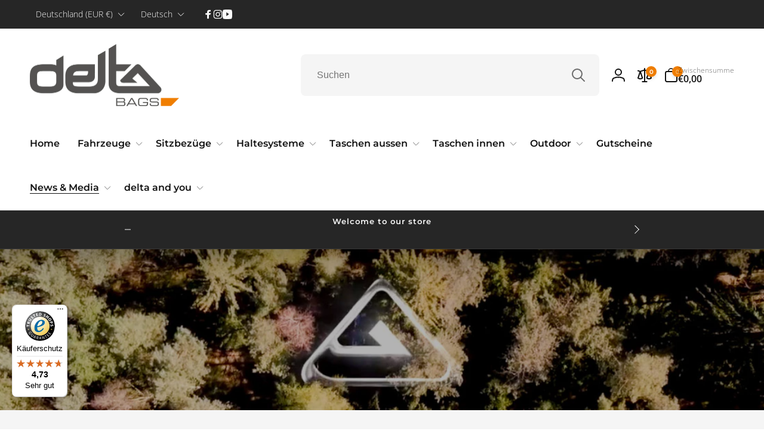

--- FILE ---
content_type: text/html; charset=utf-8
request_url: https://delta-bags.de/pages/apackedadventure__presse-social-media
body_size: 61165
content:
<!doctype html>
<html class="no-js" lang="de">
  <script type="text/javascript" src="https://cdn.weglot.com/weglot.min.js"></script>
<script>
    Weglot.initialize({
        api_key: 'wg_2e63ee24a3164c33ed7f961ec30f1f0f8'
    });
</script>
  <head>
 
<meta charset="utf-8">
    <meta http-equiv="X-UA-Compatible" content="IE=edge">
    <meta name="viewport" content="width=device-width,initial-scale=1">
    <meta name="theme-color" content="">
    <link rel="canonical" href="https://delta-bags.de/pages/apackedadventure__presse-social-media">
    <link rel="preconnect" href="https://cdn.shopify.com" crossorigin><link rel="icon" type="image/png" href="//delta-bags.de/cdn/shop/files/delta_favicon.png?crop=center&height=32&v=1694691405&width=32">

    
<link rel="preload" as="font" href="//delta-bags.de/cdn/fonts/open_sans/opensans_n3.b10466eda05a6b2d1ef0f6ba490dcecf7588dd78.woff2" type="font/woff2" crossorigin><link rel="preload" as="font" href="//delta-bags.de/cdn/fonts/open_sans/opensans_n6.15aeff3c913c3fe570c19cdfeed14ce10d09fb08.woff2" type="font/woff2" crossorigin><link rel="preload" as="font" href="//delta-bags.de/cdn/fonts/montserrat/montserrat_n6.1326b3e84230700ef15b3a29fb520639977513e0.woff2" type="font/woff2" crossorigin>
<title>Presseberichte</title>
      <meta name="description" content="delta-BAGS im Mercedes G von Benyamin Senkal Matsch und Piste &amp;gt;&amp;gt; jetzt lesen Alles am richtigen Platz mit dem Inside Panel Matsch und Piste &amp;gt;&amp;gt; jetzt lesen delta-BAGS am Camping Anhänger EXPLORER &amp;gt;&amp;gt; jetzt lesen Sitzbezüge mit Zusatznutzen Matsch und Piste &amp;gt;&amp;gt; jetzt lesen Werkzeugtaschen im Offroad">

<meta property="og:site_name" content="delta-BAGS">
<meta property="og:url" content="https://delta-bags.de/pages/apackedadventure__presse-social-media">
<meta property="og:title" content="Presseberichte">
<meta property="og:type" content="website">
<meta property="og:description" content="delta-BAGS im Mercedes G von Benyamin Senkal Matsch und Piste &amp;gt;&amp;gt; jetzt lesen Alles am richtigen Platz mit dem Inside Panel Matsch und Piste &amp;gt;&amp;gt; jetzt lesen delta-BAGS am Camping Anhänger EXPLORER &amp;gt;&amp;gt; jetzt lesen Sitzbezüge mit Zusatznutzen Matsch und Piste &amp;gt;&amp;gt; jetzt lesen Werkzeugtaschen im Offroad"><meta property="og:image" content="http://delta-bags.de/cdn/shop/files/Delta_Bags_Logo.png?height=628&pad_color=fff&v=1694528330&width=1200">
  <meta property="og:image:secure_url" content="https://delta-bags.de/cdn/shop/files/Delta_Bags_Logo.png?height=628&pad_color=fff&v=1694528330&width=1200">
  <meta property="og:image:width" content="1200">
  <meta property="og:image:height" content="628"><meta name="twitter:card" content="summary_large_image">
<meta name="twitter:title" content="Presseberichte">
<meta name="twitter:description" content="delta-BAGS im Mercedes G von Benyamin Senkal Matsch und Piste &amp;gt;&amp;gt; jetzt lesen Alles am richtigen Platz mit dem Inside Panel Matsch und Piste &amp;gt;&amp;gt; jetzt lesen delta-BAGS am Camping Anhänger EXPLORER &amp;gt;&amp;gt; jetzt lesen Sitzbezüge mit Zusatznutzen Matsch und Piste &amp;gt;&amp;gt; jetzt lesen Werkzeugtaschen im Offroad">
<script>
      window.shopUrl = 'https://delta-bags.de';
      window.routes = {
        cart_url: '/cart',
        cart_add_url: '/cart/add',
        cart_change_url: '/cart/change',
        cart_update_url: '/cart/update',
        predictive_search_url: '/search/suggest',
        search_url: '/search',
        product_recommendations_url: '/recommendations/products'
      };

      window.photoswipeUrls = {
        lib: '//delta-bags.de/cdn/shop/t/2/assets/photoswipe.umd.min.js?v=26433048617275824511694528027',
        loaded: false
      };

      window.hasQuickAddDrawer = false;
      window.hasQuickViewModal = false;

      window.cartStrings = {
        error: `Beim Aktualisieren deines Warenkorbs ist ein Fehler aufgetreten. Bitte versuche es erneut.`,
        quantityError: `Du kannst deinem Warenkorb nur [quantity] Stück dieses Artikels hinzufügen.`,
        success: `Das Produkt wurde dem Warenkorb hinzugefügt.`
      }

      window.variantStrings = {
        addToCart: `In den Warenkorb legen`,
        soldOut: `Ausverkauft`,
        unavailable: `Nicht verfügbar`,
        unavailable_with_option: `[value] – nicht verfügbar`
      }

      window.accessibilityStrings = {
        imageAvailable: `Bild [index] ist nun in der Galerieansicht verfügbar`,
        shareSuccess: `Link in die Zwischenablage kopiert`,
        copyToClipboard: `Link kopieren`,
        pauseSlideshow: `Slideshow pausieren`,
        playSlideshow: `Slideshow abspielen`,countdownExpiredMsg: `Der Countdown-Timer ist abgelaufen.`
      };window.recentlyViewedStrings = {
          empty: "Es sind keine kürzlich angesehenen Produkte vorhanden."
        };window.addedCompareStrings = {
          success: "Zur Vergleichsliste hinzugefügt."
        };window.moneyFormat = "€{{amount_with_comma_separator}}";
      window.loadedBackgroundColorSwatches =false;
      window.currencyMain = "EUR";
    </script><script src="//delta-bags.de/cdn/shop/t/2/assets/critical-global.js?v=13351954877143633921694528028" defer="defer"></script>
    
    <script>window.performance && window.performance.mark && window.performance.mark('shopify.content_for_header.start');</script><meta name="google-site-verification" content="2aqp2Jd9dJvrhvykmslFBUt_-pY0-PcXyqs8JcZAtrk">
<meta id="shopify-digital-wallet" name="shopify-digital-wallet" content="/77667107140/digital_wallets/dialog">
<meta name="shopify-checkout-api-token" content="dcf9f4ec9123af9167966cc4d4aa1967">
<meta id="in-context-paypal-metadata" data-shop-id="77667107140" data-venmo-supported="false" data-environment="production" data-locale="de_DE" data-paypal-v4="true" data-currency="EUR">
<link rel="alternate" hreflang="x-default" href="https://delta-bags.de/pages/apackedadventure__presse-social-media">
<link rel="alternate" hreflang="de" href="https://delta-bags.de/pages/apackedadventure__presse-social-media">
<link rel="alternate" hreflang="en" href="https://delta-bags.de/en/pages/apackedadventure__presse-social-media">
<script async="async" src="/checkouts/internal/preloads.js?locale=de-DE"></script>
<script id="apple-pay-shop-capabilities" type="application/json">{"shopId":77667107140,"countryCode":"DE","currencyCode":"EUR","merchantCapabilities":["supports3DS"],"merchantId":"gid:\/\/shopify\/Shop\/77667107140","merchantName":"delta-BAGS","requiredBillingContactFields":["postalAddress","email","phone"],"requiredShippingContactFields":["postalAddress","email","phone"],"shippingType":"shipping","supportedNetworks":["visa","maestro","masterCard"],"total":{"type":"pending","label":"delta-BAGS","amount":"1.00"},"shopifyPaymentsEnabled":true,"supportsSubscriptions":true}</script>
<script id="shopify-features" type="application/json">{"accessToken":"dcf9f4ec9123af9167966cc4d4aa1967","betas":["rich-media-storefront-analytics"],"domain":"delta-bags.de","predictiveSearch":true,"shopId":77667107140,"locale":"de"}</script>
<script>var Shopify = Shopify || {};
Shopify.shop = "a980e8.myshopify.com";
Shopify.locale = "de";
Shopify.currency = {"active":"EUR","rate":"1.0"};
Shopify.country = "DE";
Shopify.theme = {"name":"delta-BAGS","id":152894636356,"schema_name":"Woodstock","schema_version":"1.1.0","theme_store_id":2239,"role":"main"};
Shopify.theme.handle = "null";
Shopify.theme.style = {"id":null,"handle":null};
Shopify.cdnHost = "delta-bags.de/cdn";
Shopify.routes = Shopify.routes || {};
Shopify.routes.root = "/";</script>
<script type="module">!function(o){(o.Shopify=o.Shopify||{}).modules=!0}(window);</script>
<script>!function(o){function n(){var o=[];function n(){o.push(Array.prototype.slice.apply(arguments))}return n.q=o,n}var t=o.Shopify=o.Shopify||{};t.loadFeatures=n(),t.autoloadFeatures=n()}(window);</script>
<script id="shop-js-analytics" type="application/json">{"pageType":"page"}</script>
<script defer="defer" async type="module" src="//delta-bags.de/cdn/shopifycloud/shop-js/modules/v2/client.init-shop-cart-sync_kxAhZfSm.de.esm.js"></script>
<script defer="defer" async type="module" src="//delta-bags.de/cdn/shopifycloud/shop-js/modules/v2/chunk.common_5BMd6ono.esm.js"></script>
<script type="module">
  await import("//delta-bags.de/cdn/shopifycloud/shop-js/modules/v2/client.init-shop-cart-sync_kxAhZfSm.de.esm.js");
await import("//delta-bags.de/cdn/shopifycloud/shop-js/modules/v2/chunk.common_5BMd6ono.esm.js");

  window.Shopify.SignInWithShop?.initShopCartSync?.({"fedCMEnabled":true,"windoidEnabled":true});

</script>
<script>(function() {
  var isLoaded = false;
  function asyncLoad() {
    if (isLoaded) return;
    isLoaded = true;
    var urls = ["https:\/\/cdn.weglot.com\/weglot_script_tag.js?shop=a980e8.myshopify.com","https:\/\/tseish-app.connect.trustedshops.com\/esc.js?apiBaseUrl=aHR0cHM6Ly90c2Vpc2gtYXBwLmNvbm5lY3QudHJ1c3RlZHNob3BzLmNvbQ==\u0026instanceId=YTk4MGU4Lm15c2hvcGlmeS5jb20=\u0026shop=a980e8.myshopify.com"];
    for (var i = 0; i < urls.length; i++) {
      var s = document.createElement('script');
      s.type = 'text/javascript';
      s.async = true;
      s.src = urls[i];
      var x = document.getElementsByTagName('script')[0];
      x.parentNode.insertBefore(s, x);
    }
  };
  if(window.attachEvent) {
    window.attachEvent('onload', asyncLoad);
  } else {
    window.addEventListener('load', asyncLoad, false);
  }
})();</script>
<script id="__st">var __st={"a":77667107140,"offset":3600,"reqid":"1b172314-f297-4fc1-97c8-b54167e5966a-1768939360","pageurl":"delta-bags.de\/pages\/apackedadventure__presse-social-media","s":"pages-122235420996","u":"0ff0209b8e3a","p":"page","rtyp":"page","rid":122235420996};</script>
<script>window.ShopifyPaypalV4VisibilityTracking = true;</script>
<script id="captcha-bootstrap">!function(){'use strict';const t='contact',e='account',n='new_comment',o=[[t,t],['blogs',n],['comments',n],[t,'customer']],c=[[e,'customer_login'],[e,'guest_login'],[e,'recover_customer_password'],[e,'create_customer']],r=t=>t.map((([t,e])=>`form[action*='/${t}']:not([data-nocaptcha='true']) input[name='form_type'][value='${e}']`)).join(','),a=t=>()=>t?[...document.querySelectorAll(t)].map((t=>t.form)):[];function s(){const t=[...o],e=r(t);return a(e)}const i='password',u='form_key',d=['recaptcha-v3-token','g-recaptcha-response','h-captcha-response',i],f=()=>{try{return window.sessionStorage}catch{return}},m='__shopify_v',_=t=>t.elements[u];function p(t,e,n=!1){try{const o=window.sessionStorage,c=JSON.parse(o.getItem(e)),{data:r}=function(t){const{data:e,action:n}=t;return t[m]||n?{data:e,action:n}:{data:t,action:n}}(c);for(const[e,n]of Object.entries(r))t.elements[e]&&(t.elements[e].value=n);n&&o.removeItem(e)}catch(o){console.error('form repopulation failed',{error:o})}}const l='form_type',E='cptcha';function T(t){t.dataset[E]=!0}const w=window,h=w.document,L='Shopify',v='ce_forms',y='captcha';let A=!1;((t,e)=>{const n=(g='f06e6c50-85a8-45c8-87d0-21a2b65856fe',I='https://cdn.shopify.com/shopifycloud/storefront-forms-hcaptcha/ce_storefront_forms_captcha_hcaptcha.v1.5.2.iife.js',D={infoText:'Durch hCaptcha geschützt',privacyText:'Datenschutz',termsText:'Allgemeine Geschäftsbedingungen'},(t,e,n)=>{const o=w[L][v],c=o.bindForm;if(c)return c(t,g,e,D).then(n);var r;o.q.push([[t,g,e,D],n]),r=I,A||(h.body.append(Object.assign(h.createElement('script'),{id:'captcha-provider',async:!0,src:r})),A=!0)});var g,I,D;w[L]=w[L]||{},w[L][v]=w[L][v]||{},w[L][v].q=[],w[L][y]=w[L][y]||{},w[L][y].protect=function(t,e){n(t,void 0,e),T(t)},Object.freeze(w[L][y]),function(t,e,n,w,h,L){const[v,y,A,g]=function(t,e,n){const i=e?o:[],u=t?c:[],d=[...i,...u],f=r(d),m=r(i),_=r(d.filter((([t,e])=>n.includes(e))));return[a(f),a(m),a(_),s()]}(w,h,L),I=t=>{const e=t.target;return e instanceof HTMLFormElement?e:e&&e.form},D=t=>v().includes(t);t.addEventListener('submit',(t=>{const e=I(t);if(!e)return;const n=D(e)&&!e.dataset.hcaptchaBound&&!e.dataset.recaptchaBound,o=_(e),c=g().includes(e)&&(!o||!o.value);(n||c)&&t.preventDefault(),c&&!n&&(function(t){try{if(!f())return;!function(t){const e=f();if(!e)return;const n=_(t);if(!n)return;const o=n.value;o&&e.removeItem(o)}(t);const e=Array.from(Array(32),(()=>Math.random().toString(36)[2])).join('');!function(t,e){_(t)||t.append(Object.assign(document.createElement('input'),{type:'hidden',name:u})),t.elements[u].value=e}(t,e),function(t,e){const n=f();if(!n)return;const o=[...t.querySelectorAll(`input[type='${i}']`)].map((({name:t})=>t)),c=[...d,...o],r={};for(const[a,s]of new FormData(t).entries())c.includes(a)||(r[a]=s);n.setItem(e,JSON.stringify({[m]:1,action:t.action,data:r}))}(t,e)}catch(e){console.error('failed to persist form',e)}}(e),e.submit())}));const S=(t,e)=>{t&&!t.dataset[E]&&(n(t,e.some((e=>e===t))),T(t))};for(const o of['focusin','change'])t.addEventListener(o,(t=>{const e=I(t);D(e)&&S(e,y())}));const B=e.get('form_key'),M=e.get(l),P=B&&M;t.addEventListener('DOMContentLoaded',(()=>{const t=y();if(P)for(const e of t)e.elements[l].value===M&&p(e,B);[...new Set([...A(),...v().filter((t=>'true'===t.dataset.shopifyCaptcha))])].forEach((e=>S(e,t)))}))}(h,new URLSearchParams(w.location.search),n,t,e,['guest_login'])})(!0,!0)}();</script>
<script integrity="sha256-4kQ18oKyAcykRKYeNunJcIwy7WH5gtpwJnB7kiuLZ1E=" data-source-attribution="shopify.loadfeatures" defer="defer" src="//delta-bags.de/cdn/shopifycloud/storefront/assets/storefront/load_feature-a0a9edcb.js" crossorigin="anonymous"></script>
<script data-source-attribution="shopify.dynamic_checkout.dynamic.init">var Shopify=Shopify||{};Shopify.PaymentButton=Shopify.PaymentButton||{isStorefrontPortableWallets:!0,init:function(){window.Shopify.PaymentButton.init=function(){};var t=document.createElement("script");t.src="https://delta-bags.de/cdn/shopifycloud/portable-wallets/latest/portable-wallets.de.js",t.type="module",document.head.appendChild(t)}};
</script>
<script data-source-attribution="shopify.dynamic_checkout.buyer_consent">
  function portableWalletsHideBuyerConsent(e){var t=document.getElementById("shopify-buyer-consent"),n=document.getElementById("shopify-subscription-policy-button");t&&n&&(t.classList.add("hidden"),t.setAttribute("aria-hidden","true"),n.removeEventListener("click",e))}function portableWalletsShowBuyerConsent(e){var t=document.getElementById("shopify-buyer-consent"),n=document.getElementById("shopify-subscription-policy-button");t&&n&&(t.classList.remove("hidden"),t.removeAttribute("aria-hidden"),n.addEventListener("click",e))}window.Shopify?.PaymentButton&&(window.Shopify.PaymentButton.hideBuyerConsent=portableWalletsHideBuyerConsent,window.Shopify.PaymentButton.showBuyerConsent=portableWalletsShowBuyerConsent);
</script>
<script data-source-attribution="shopify.dynamic_checkout.cart.bootstrap">document.addEventListener("DOMContentLoaded",(function(){function t(){return document.querySelector("shopify-accelerated-checkout-cart, shopify-accelerated-checkout")}if(t())Shopify.PaymentButton.init();else{new MutationObserver((function(e,n){t()&&(Shopify.PaymentButton.init(),n.disconnect())})).observe(document.body,{childList:!0,subtree:!0})}}));
</script>
<script id='scb4127' type='text/javascript' async='' src='https://delta-bags.de/cdn/shopifycloud/privacy-banner/storefront-banner.js'></script><link id="shopify-accelerated-checkout-styles" rel="stylesheet" media="screen" href="https://delta-bags.de/cdn/shopifycloud/portable-wallets/latest/accelerated-checkout-backwards-compat.css" crossorigin="anonymous">
<style id="shopify-accelerated-checkout-cart">
        #shopify-buyer-consent {
  margin-top: 1em;
  display: inline-block;
  width: 100%;
}

#shopify-buyer-consent.hidden {
  display: none;
}

#shopify-subscription-policy-button {
  background: none;
  border: none;
  padding: 0;
  text-decoration: underline;
  font-size: inherit;
  cursor: pointer;
}

#shopify-subscription-policy-button::before {
  box-shadow: none;
}

      </style>

<script>window.performance && window.performance.mark && window.performance.mark('shopify.content_for_header.end');</script>
<style data-shopify>@font-face {
  font-family: "Open Sans";
  font-weight: 300;
  font-style: normal;
  font-display: swap;
  src: url("//delta-bags.de/cdn/fonts/open_sans/opensans_n3.b10466eda05a6b2d1ef0f6ba490dcecf7588dd78.woff2") format("woff2"),
       url("//delta-bags.de/cdn/fonts/open_sans/opensans_n3.056c4b5dddadba7018747bd50fdaa80430e21710.woff") format("woff");
}
@font-face {
  font-family: "Open Sans";
  font-weight: 600;
  font-style: normal;
  font-display: swap;
  src: url("//delta-bags.de/cdn/fonts/open_sans/opensans_n6.15aeff3c913c3fe570c19cdfeed14ce10d09fb08.woff2") format("woff2"),
       url("//delta-bags.de/cdn/fonts/open_sans/opensans_n6.14bef14c75f8837a87f70ce22013cb146ee3e9f3.woff") format("woff");
}
@font-face {
  font-family: "Open Sans";
  font-weight: 300;
  font-style: italic;
  font-display: swap;
  src: url("//delta-bags.de/cdn/fonts/open_sans/opensans_i3.853ebda1c5f31329bb2a566ea7797548807a48bf.woff2") format("woff2"),
       url("//delta-bags.de/cdn/fonts/open_sans/opensans_i3.3359d7c8c5a869c65cb7df3aa76a8d52237b1b65.woff") format("woff");
}
@font-face {
  font-family: "Open Sans";
  font-weight: 600;
  font-style: italic;
  font-display: swap;
  src: url("//delta-bags.de/cdn/fonts/open_sans/opensans_i6.828bbc1b99433eacd7d50c9f0c1bfe16f27b89a3.woff2") format("woff2"),
       url("//delta-bags.de/cdn/fonts/open_sans/opensans_i6.a79e1402e2bbd56b8069014f43ff9c422c30d057.woff") format("woff");
}
@font-face {
  font-family: Montserrat;
  font-weight: 600;
  font-style: normal;
  font-display: swap;
  src: url("//delta-bags.de/cdn/fonts/montserrat/montserrat_n6.1326b3e84230700ef15b3a29fb520639977513e0.woff2") format("woff2"),
       url("//delta-bags.de/cdn/fonts/montserrat/montserrat_n6.652f051080eb14192330daceed8cd53dfdc5ead9.woff") format("woff");
}
@font-face {
  font-family: Montserrat;
  font-weight: 700;
  font-style: normal;
  font-display: swap;
  src: url("//delta-bags.de/cdn/fonts/montserrat/montserrat_n7.3c434e22befd5c18a6b4afadb1e3d77c128c7939.woff2") format("woff2"),
       url("//delta-bags.de/cdn/fonts/montserrat/montserrat_n7.5d9fa6e2cae713c8fb539a9876489d86207fe957.woff") format("woff");
}

:root,.color-background-1 {
			--color-foreground: 18, 18, 18;
			--color-background: 255, 255, 255;
			--gradient-background: #ffffff;
			--color-button-text: 255, 255, 255;
			--color-button: 239, 125, 0;
			--color-sale-off-price: 239, 125, 0;
			--color-compare-at-price: 148, 163, 184;
			--color-review-stars: 251, 191, 36;
			--color-background-input: 245, 245, 245;--color-text-message-success: 22, 101, 52;
			--color-background-message-success: 239, 253, 244;
			--color-text-message-warning: 160, 98, 7;
			--color-background-message-warning: 254, 252, 232;
			--color-text-message-error: 152, 28, 27;
			--color-background-message-error: 254, 242, 242;	
		}
.color-background-2 {
			--color-foreground: 0, 0, 0;
			--color-background: 250, 250, 250;
			--gradient-background: #fafafa;
			--color-button-text: 255, 255, 255;
			--color-button: 37, 99, 235;
			--color-sale-off-price: 239, 68, 68;
			--color-compare-at-price: 148, 163, 184;
			--color-review-stars: 251, 191, 36;
			--color-background-input: 255, 255, 255;--color-text-message-success: 22, 101, 52;
			--color-background-message-success: 239, 253, 244;
			--color-text-message-warning: 160, 98, 7;
			--color-background-message-warning: 254, 252, 232;
			--color-text-message-error: 152, 28, 27;
			--color-background-message-error: 254, 242, 242;	
		}
.color-inverse {
			--color-foreground: 250, 250, 250;
			--color-background: 38, 38, 38;
			--gradient-background: #262626;
			--color-button-text: 239, 125, 0;
			--color-button: 239, 125, 0;
			--color-sale-off-price: 239, 125, 0;
			--color-compare-at-price: 115, 115, 115;
			--color-review-stars: 239, 125, 0;
			--color-background-input: 23, 23, 23;--color-text-message-success: 239, 125, 0;
			--color-background-message-success: 239, 253, 244;
			--color-text-message-warning: 239, 125, 0;
			--color-background-message-warning: 254, 252, 232;
			--color-text-message-error: 239, 125, 0;
			--color-background-message-error: 254, 242, 242;	
		}
.color-scheme-61d87fd3-df0c-40c7-ba1a-fff45b9fa2a3 {
			--color-foreground: 254, 242, 242;
			--color-background: 236, 28, 28;
			--gradient-background: #ec1c1c;
			--color-button-text: 255, 255, 255;
			--color-button: 239, 125, 0;
			--color-sale-off-price: 239, 125, 0;
			--color-compare-at-price: 148, 163, 184;
			--color-review-stars: 251, 191, 36;
			--color-background-input: 245, 245, 245;--color-text-message-success: 22, 101, 52;
			--color-background-message-success: 239, 253, 244;
			--color-text-message-warning: 160, 98, 7;
			--color-background-message-warning: 254, 252, 232;
			--color-text-message-error: 152, 28, 27;
			--color-background-message-error: 254, 242, 242;	
		}:root {
		--font-body-family: "Open Sans", sans-serif;
		--font-body-style: normal;
		--font-body-weight: 300;
		--font-body-weight-bold: 600;
		--font-body-weight-medium:300;

		--font-heading-family: Montserrat, sans-serif;
		--font-heading-style: normal;
		--font-heading-weight: 600;
		--font-heading-weight-bold: 600;
		--font-heading-weight-rte-bold: 700;
		--font-heading-weight-semi-bold:600;
		--font-heading-weight-medium:600;

		--font-body-scale: 1.0;
		--font-heading-scale: 1.0;--font-button-family: var(--font-heading-family);
			--font-button-style: var(--font-heading-style);
			--font-button-weight: var(--font-heading-weight);
			--font-button-weight-medium: var(--font-heading-weight-medium);
			--font-button-scale: var(--font-heading-scale);
			--font-button-weight-bold: var(--font-heading-weight-semi-bold);--page-width: 160rem;
		--page-width-margin: 0rem;

		--product-card-text-alignment: left;
		--product-card-border-opacity: 0.05;
		--product-card-padding: 2rem;
		--product-card-shadow-position: 0rem;
		--product-card-shadow-opacity: 0.15;
		
		--collection-card-text-alignment: left;
		
		--color-sale-badge-foreground: 239, 125, 0;
		--color-sale-badge-background: 254, 242, 242;
		--color-sold-out-badge-foreground: 239, 125, 0;
		--color-sold-out-badge-background: 255, 255, 255;
		--color-custom-badge-1-foreground: 239, 125, 0;
		--color-custom-badge-1-background: 240, 253, 244;
		--color-custom-badge-2-foreground: 255, 255, 255;
		--color-custom-badge-2-background: 239, 125, 0;
		--color-custom-badge-3-foreground: 255, 255, 255;
		--color-custom-badge-3-background: 0, 0, 0;
		--color-custom-badge-4-foreground: 255, 255, 255;
		--color-custom-badge-4-background: 239, 125, 0;
		--color-custom-badge-5-foreground: 0, 0, 0;
		--color-custom-badge-5-background: 239, 125, 0;

		--spacing-sections-desktop: 0px;
		--spacing-sections-mobile: 0px;

		--grid-desktop-vertical-spacing: 28px;
		--grid-desktop-horizontal-spacing: 28px;
		--grid-mobile-vertical-spacing: 14px;
		--grid-mobile-horizontal-spacing: 14px;

		--variants-pills-color-radius:0;--color-page-heading-text: 255, 255, 255;/* Deprecated variables - will be removed in the next version */
		--font-body-weight-500: var(--font-body-weight-medium);
	}

	:root, .color-background-1, .color-background-2, .color-inverse, .color-scheme-61d87fd3-df0c-40c7-ba1a-fff45b9fa2a3 {
		--color-button-outline: var(--color-button-text);
		--color-button-text-outline: var(--color-button);
		--color-link: var(--color-foreground);
		--color-line: rgb(var(--color-foreground), .3);
		--color-card-hover: var(--color-foreground);
		--color-accent-text: var(--color-highlight);
		--color-price-foreground: var(--color-foreground);
		--color-review-stars-foreground: var(--color-review-stars);
		--color-highlight: var(--color-button);
	}

	body, .color-background-1, .color-background-2, .color-inverse, .color-scheme-61d87fd3-df0c-40c7-ba1a-fff45b9fa2a3 {
		color: rgb(var(--color-foreground));
		background-color: rgb(var(--color-background));
	}*,
		*::before,
		*::after {
			box-sizing: inherit;
		}

		html {
			box-sizing: border-box;
			font-size: calc(var(--font-body-scale) * 62.5%);
			height: 100%;
		}

		body {
			display: grid;
			grid-template-rows: auto auto 1fr auto;
			grid-template-columns: 100%;
			min-height: 100%;
			margin: 0;
			font-size: 1.6rem;
			line-height: calc(1 + 0.6 / var(--font-body-scale));
			font-family: var(--font-body-family);
			font-style: var(--font-body-style);
			font-weight: var(--font-body-weight);
		}ul.grid.contains-card--product {
			--grid-horizontal-spacing: 0rem;
			--grid-mobile-vertical-spacing: 0rem;
			--grid-desktop-vertical-spacing: 0rem;
			row-gap: 0rem;
		}</style><link href="//delta-bags.de/cdn/shop/t/2/assets/critical-base.css?v=45871479757052520561694528028" rel="stylesheet" type="text/css" media="all" />
    <link rel="stylesheet" href="//delta-bags.de/cdn/shop/t/2/assets/component-card.css?v=155438094760248417781694528028" media="print" onload="this.media='all'">
   
    <script>document.documentElement.className = document.documentElement.className.replace('no-js', 'js');
    if (Shopify.designMode) {
      document.documentElement.classList.add('shopify-design-mode');
    }
    </script>
  <!-- BEGIN app block: shopify://apps/ecomposer-builder/blocks/app-embed/a0fc26e1-7741-4773-8b27-39389b4fb4a0 --><!-- DNS Prefetch & Preconnect -->
<link rel="preconnect" href="https://cdn.ecomposer.app" crossorigin>
<link rel="dns-prefetch" href="https://cdn.ecomposer.app">

<link rel="prefetch" href="https://cdn.ecomposer.app/vendors/css/ecom-swiper@11.css" as="style">
<link rel="prefetch" href="https://cdn.ecomposer.app/vendors/js/ecom-swiper@11.0.5.js" as="script">
<link rel="prefetch" href="https://cdn.ecomposer.app/vendors/js/ecom_modal.js" as="script">

<!-- Global CSS --><!--ECOM-EMBED-->
  <style id="ecom-global-css" class="ecom-global-css">/**ECOM-INSERT-CSS**/.ecom-section > div.core__row--columns{max-width: 1200px;}.ecom-column>div.core__column--wrapper{padding: 20px;}div.core__blocks--body>div.ecom-block.elmspace:not(:first-child){margin-top: 20px;}:root{--ecom-global-colors-primary:#ffffff;--ecom-global-colors-secondary:#ffffff;--ecom-global-colors-text:#ffffff;--ecom-global-colors-accent:#ffffff;}</style>
  <!--/ECOM-EMBED--><!-- Custom CSS & JS --><!-- Open Graph Meta Tags for Pages --><!-- Critical Inline Styles -->
<style class="ecom-theme-helper">.ecom-animation{opacity:0}.ecom-animation.animate,.ecom-animation.ecom-animated{opacity:1}.ecom-cart-popup{display:grid;position:fixed;inset:0;z-index:9999999;align-content:center;padding:5px;justify-content:center;align-items:center;justify-items:center}.ecom-cart-popup::before{content:' ';position:absolute;background:#e5e5e5b3;inset:0}.ecom-ajax-loading{cursor:not-allowed;pointer-events:none;opacity:.6}#ecom-toast{visibility:hidden;max-width:50px;height:60px;margin:auto;background-color:#333;color:#fff;text-align:center;border-radius:2px;position:fixed;z-index:1;left:0;right:0;bottom:30px;font-size:17px;display:grid;grid-template-columns:50px auto;align-items:center;justify-content:start;align-content:center;justify-items:start}#ecom-toast.ecom-toast-show{visibility:visible;animation:ecomFadein .5s,ecomExpand .5s .5s,ecomStay 3s 1s,ecomShrink .5s 4s,ecomFadeout .5s 4.5s}#ecom-toast #ecom-toast-icon{width:50px;height:100%;box-sizing:border-box;background-color:#111;color:#fff;padding:5px}#ecom-toast .ecom-toast-icon-svg{width:100%;height:100%;position:relative;vertical-align:middle;margin:auto;text-align:center}#ecom-toast #ecom-toast-desc{color:#fff;padding:16px;overflow:hidden;white-space:nowrap}@media(max-width:768px){#ecom-toast #ecom-toast-desc{white-space:normal;min-width:250px}#ecom-toast{height:auto;min-height:60px}}.ecom__column-full-height{height:100%}@keyframes ecomFadein{from{bottom:0;opacity:0}to{bottom:30px;opacity:1}}@keyframes ecomExpand{from{min-width:50px}to{min-width:var(--ecom-max-width)}}@keyframes ecomStay{from{min-width:var(--ecom-max-width)}to{min-width:var(--ecom-max-width)}}@keyframes ecomShrink{from{min-width:var(--ecom-max-width)}to{min-width:50px}}@keyframes ecomFadeout{from{bottom:30px;opacity:1}to{bottom:60px;opacity:0}}</style>


<!-- EComposer Config Script -->
<script id="ecom-theme-helpers" async>
window.EComposer=window.EComposer||{};(function(){if(!this.configs)this.configs={};this.configs.ajax_cart={enable:false};this.customer=false;this.proxy_path='/apps/ecomposer-visual-page-builder';
this.popupScriptUrl='https://cdn.shopify.com/extensions/019b200c-ceec-7ac9-af95-28c32fd62de8/ecomposer-94/assets/ecom_popup.js';
this.routes={domain:'https://delta-bags.de',root_url:'/',collections_url:'/collections',all_products_collection_url:'/collections/all',cart_url:'/cart',cart_add_url:'/cart/add',cart_change_url:'/cart/change',cart_clear_url:'/cart/clear',cart_update_url:'/cart/update',product_recommendations_url:'/recommendations/products'};
this.queryParams={};
if(window.location.search.length){new URLSearchParams(window.location.search).forEach((value,key)=>{this.queryParams[key]=value})}
this.money_format="€{{amount_with_comma_separator}}";
this.money_with_currency_format="€{{amount_with_comma_separator}} EUR";
this.currencyCodeEnabled=false;this.abTestingData = [];this.formatMoney=function(t,e){const r=this.currencyCodeEnabled?this.money_with_currency_format:this.money_format;function a(t,e){return void 0===t?e:t}function o(t,e,r,o){if(e=a(e,2),r=a(r,","),o=a(o,"."),isNaN(t)||null==t)return 0;var n=(t=(t/100).toFixed(e)).split(".");return n[0].replace(/(\d)(?=(\d\d\d)+(?!\d))/g,"$1"+r)+(n[1]?o+n[1]:"")}"string"==typeof t&&(t=t.replace(".",""));var n="",i=/\{\{\s*(\w+)\s*\}\}/,s=e||r;switch(s.match(i)[1]){case"amount":n=o(t,2);break;case"amount_no_decimals":n=o(t,0);break;case"amount_with_comma_separator":n=o(t,2,".",",");break;case"amount_with_space_separator":n=o(t,2," ",",");break;case"amount_with_period_and_space_separator":n=o(t,2," ",".");break;case"amount_no_decimals_with_comma_separator":n=o(t,0,".",",");break;case"amount_no_decimals_with_space_separator":n=o(t,0," ");break;case"amount_with_apostrophe_separator":n=o(t,2,"'",".")}return s.replace(i,n)};
this.resizeImage=function(t,e){try{if(!e||"original"==e||"full"==e||"master"==e)return t;if(-1!==t.indexOf("cdn.shopify.com")||-1!==t.indexOf("/cdn/shop/")){var r=t.match(/\.(jpg|jpeg|gif|png|bmp|bitmap|tiff|tif|webp)((\#[0-9a-z\-]+)?(\?v=.*)?)?$/gim);if(null==r)return null;var a=t.split(r[0]),o=r[0];return a[0]+"_"+e+o}}catch(r){return t}return t};
this.getProduct=function(t){if(!t)return!1;let e=("/"===this.routes.root_url?"":this.routes.root_url)+"/products/"+t+".js?shop="+Shopify.shop;return window.ECOM_LIVE&&(e="/shop/builder/ajax/ecom-proxy/products/"+t+"?shop="+Shopify.shop),window.fetch(e,{headers:{"Content-Type":"application/json"}}).then(t=>t.ok?t.json():false)};
const u=new URLSearchParams(window.location.search);if(u.has("ecom-redirect")){const r=u.get("ecom-redirect");if(r){let d;try{d=decodeURIComponent(r)}catch{return}d=d.trim().replace(/[\r\n\t]/g,"");if(d.length>2e3)return;const p=["javascript:","data:","vbscript:","file:","ftp:","mailto:","tel:","sms:","chrome:","chrome-extension:","moz-extension:","ms-browser-extension:"],l=d.toLowerCase();for(const o of p)if(l.includes(o))return;const x=[/<script/i,/<\/script/i,/javascript:/i,/vbscript:/i,/onload=/i,/onerror=/i,/onclick=/i,/onmouseover=/i,/onfocus=/i,/onblur=/i,/onsubmit=/i,/onchange=/i,/alert\s*\(/i,/confirm\s*\(/i,/prompt\s*\(/i,/document\./i,/window\./i,/eval\s*\(/i];for(const t of x)if(t.test(d))return;if(d.startsWith("/")&&!d.startsWith("//")){if(!/^[a-zA-Z0-9\-._~:/?#[\]@!$&'()*+,;=%]+$/.test(d))return;if(d.includes("../")||d.includes("./"))return;window.location.href=d;return}if(!d.includes("://")&&!d.startsWith("//")){if(!/^[a-zA-Z0-9\-._~:/?#[\]@!$&'()*+,;=%]+$/.test(d))return;if(d.includes("../")||d.includes("./"))return;window.location.href="/"+d;return}let n;try{n=new URL(d)}catch{return}if(!["http:","https:"].includes(n.protocol))return;if(n.port&&(parseInt(n.port)<1||parseInt(n.port)>65535))return;const a=[window.location.hostname];if(a.includes(n.hostname)&&(n.href===d||n.toString()===d))window.location.href=d}}
}).bind(window.EComposer)();
if(window.Shopify&&window.Shopify.designMode&&window.top&&window.top.opener){window.addEventListener("load",function(){window.top.opener.postMessage({action:"ecomposer:loaded"},"*")})}
</script>

<!-- Quickview Script -->
<script id="ecom-theme-quickview" async>
window.EComposer=window.EComposer||{};(function(){this.initQuickview=function(){var enable_qv=false;const qv_wrapper_script=document.querySelector('#ecom-quickview-template-html');if(!qv_wrapper_script)return;const ecom_quickview=document.createElement('div');ecom_quickview.classList.add('ecom-quickview');ecom_quickview.innerHTML=qv_wrapper_script.innerHTML;document.body.prepend(ecom_quickview);const qv_wrapper=ecom_quickview.querySelector('.ecom-quickview__wrapper');const ecomQuickview=function(e){let t=qv_wrapper.querySelector(".ecom-quickview__content-data");if(t){let i=document.createRange().createContextualFragment(e);t.innerHTML="",t.append(i),qv_wrapper.classList.add("ecom-open");let c=new CustomEvent("ecom:quickview:init",{detail:{wrapper:qv_wrapper}});document.dispatchEvent(c),setTimeout(function(){qv_wrapper.classList.add("ecom-display")},500),closeQuickview(t)}},closeQuickview=function(e){let t=qv_wrapper.querySelector(".ecom-quickview__close-btn"),i=qv_wrapper.querySelector(".ecom-quickview__content");function c(t){let o=t.target;do{if(o==i||o&&o.classList&&o.classList.contains("ecom-modal"))return;o=o.parentNode}while(o);o!=i&&(qv_wrapper.classList.add("ecom-remove"),qv_wrapper.classList.remove("ecom-open","ecom-display","ecom-remove"),setTimeout(function(){e.innerHTML=""},300),document.removeEventListener("click",c),document.removeEventListener("keydown",n))}function n(t){(t.isComposing||27===t.keyCode)&&(qv_wrapper.classList.add("ecom-remove"),qv_wrapper.classList.remove("ecom-open","ecom-display","ecom-remove"),setTimeout(function(){e.innerHTML=""},300),document.removeEventListener("keydown",n),document.removeEventListener("click",c))}t&&t.addEventListener("click",function(t){t.preventDefault(),document.removeEventListener("click",c),document.removeEventListener("keydown",n),qv_wrapper.classList.add("ecom-remove"),qv_wrapper.classList.remove("ecom-open","ecom-display","ecom-remove"),setTimeout(function(){e.innerHTML=""},300)}),document.addEventListener("click",c),document.addEventListener("keydown",n)};function quickViewHandler(e){e&&e.preventDefault();let t=this;t.classList&&t.classList.add("ecom-loading");let i=t.classList?t.getAttribute("href"):window.location.pathname;if(i){if(window.location.search.includes("ecom_template_id")){let c=new URLSearchParams(location.search);i=window.location.pathname+"?section_id="+c.get("ecom_template_id")}else i+=(i.includes("?")?"&":"?")+"section_id=ecom-default-template-quickview";fetch(i).then(function(e){return 200==e.status?e.text():window.document.querySelector("#admin-bar-iframe")?(404==e.status?alert("Please create Ecomposer quickview template first!"):alert("Have some problem with quickview!"),t.classList&&t.classList.remove("ecom-loading"),!1):void window.open(new URL(i).pathname,"_blank")}).then(function(e){e&&(ecomQuickview(e),setTimeout(function(){t.classList&&t.classList.remove("ecom-loading")},300))}).catch(function(e){})}}
if(window.location.search.includes('ecom_template_id')){setTimeout(quickViewHandler,1000)}
if(enable_qv){const qv_buttons=document.querySelectorAll('.ecom-product-quickview');if(qv_buttons.length>0){qv_buttons.forEach(function(button,index){button.addEventListener('click',quickViewHandler)})}}
}}).bind(window.EComposer)();
</script>

<!-- Quickview Template -->
<script type="text/template" id="ecom-quickview-template-html">
<div class="ecom-quickview__wrapper ecom-dn"><div class="ecom-quickview__container"><div class="ecom-quickview__content"><div class="ecom-quickview__content-inner"><div class="ecom-quickview__content-data"></div></div><span class="ecom-quickview__close-btn"><svg version="1.1" xmlns="http://www.w3.org/2000/svg" width="32" height="32" viewBox="0 0 32 32"><path d="M10.722 9.969l-0.754 0.754 5.278 5.278-5.253 5.253 0.754 0.754 5.253-5.253 5.253 5.253 0.754-0.754-5.253-5.253 5.278-5.278-0.754-0.754-5.278 5.278z" fill="#000000"></path></svg></span></div></div></div>
</script>

<!-- Quickview Styles -->
<style class="ecom-theme-quickview">.ecom-quickview .ecom-animation{opacity:1}.ecom-quickview__wrapper{opacity:0;display:none;pointer-events:none}.ecom-quickview__wrapper.ecom-open{position:fixed;top:0;left:0;right:0;bottom:0;display:block;pointer-events:auto;z-index:100000;outline:0!important;-webkit-backface-visibility:hidden;opacity:1;transition:all .1s}.ecom-quickview__container{text-align:center;position:absolute;width:100%;height:100%;left:0;top:0;padding:0 8px;box-sizing:border-box;opacity:0;background-color:rgba(0,0,0,.8);transition:opacity .1s}.ecom-quickview__container:before{content:"";display:inline-block;height:100%;vertical-align:middle}.ecom-quickview__wrapper.ecom-display .ecom-quickview__content{visibility:visible;opacity:1;transform:none}.ecom-quickview__content{position:relative;display:inline-block;opacity:0;visibility:hidden;transition:transform .1s,opacity .1s;transform:translateX(-100px)}.ecom-quickview__content-inner{position:relative;display:inline-block;vertical-align:middle;margin:0 auto;text-align:left;z-index:999;overflow-y:auto;max-height:80vh}.ecom-quickview__content-data>.shopify-section{margin:0 auto;max-width:980px;overflow:hidden;position:relative;background-color:#fff;opacity:0}.ecom-quickview__wrapper.ecom-display .ecom-quickview__content-data>.shopify-section{opacity:1;transform:none}.ecom-quickview__wrapper.ecom-display .ecom-quickview__container{opacity:1}.ecom-quickview__wrapper.ecom-remove #shopify-section-ecom-default-template-quickview{opacity:0;transform:translateX(100px)}.ecom-quickview__close-btn{position:fixed!important;top:0;right:0;transform:none;background-color:transparent;color:#000;opacity:0;width:40px;height:40px;transition:.25s;z-index:9999;stroke:#fff}.ecom-quickview__wrapper.ecom-display .ecom-quickview__close-btn{opacity:1}.ecom-quickview__close-btn:hover{cursor:pointer}@media screen and (max-width:1024px){.ecom-quickview__content{position:absolute;inset:0;margin:50px 15px;display:flex}.ecom-quickview__close-btn{right:0}}.ecom-toast-icon-info{display:none}.ecom-toast-error .ecom-toast-icon-info{display:inline!important}.ecom-toast-error .ecom-toast-icon-success{display:none!important}.ecom-toast-icon-success{fill:#fff;width:35px}</style>

<!-- Toast Template -->
<script type="text/template" id="ecom-template-html"><!-- BEGIN app snippet: ecom-toast --><div id="ecom-toast"><div id="ecom-toast-icon"><svg xmlns="http://www.w3.org/2000/svg" class="ecom-toast-icon-svg ecom-toast-icon-info" fill="none" viewBox="0 0 24 24" stroke="currentColor"><path stroke-linecap="round" stroke-linejoin="round" stroke-width="2" d="M13 16h-1v-4h-1m1-4h.01M21 12a9 9 0 11-18 0 9 9 0 0118 0z"/></svg>
<svg class="ecom-toast-icon-svg ecom-toast-icon-success" xmlns="http://www.w3.org/2000/svg" viewBox="0 0 512 512"><path d="M256 8C119 8 8 119 8 256s111 248 248 248 248-111 248-248S393 8 256 8zm0 48c110.5 0 200 89.5 200 200 0 110.5-89.5 200-200 200-110.5 0-200-89.5-200-200 0-110.5 89.5-200 200-200m140.2 130.3l-22.5-22.7c-4.7-4.7-12.3-4.7-17-.1L215.3 303.7l-59.8-60.3c-4.7-4.7-12.3-4.7-17-.1l-22.7 22.5c-4.7 4.7-4.7 12.3-.1 17l90.8 91.5c4.7 4.7 12.3 4.7 17 .1l172.6-171.2c4.7-4.7 4.7-12.3 .1-17z"/></svg>
</div><div id="ecom-toast-desc"></div></div><!-- END app snippet --></script><!-- END app block --><!-- BEGIN app block: shopify://apps/weglot-translate-your-store/blocks/weglot/3097482a-fafe-42ff-bc33-ea19e35c4a20 -->





  
    

    
    
    
  


<!--Start Weglot Script-->
<script src="https://cdn.weglot.com/weglot.min.js?api_key=wg_2e63ee24a3164c33ed7f961ec30f1f0f8" async></script>
<!--End Weglot Script-->

<!-- END app block --><script src="https://cdn.shopify.com/extensions/019b200c-ceec-7ac9-af95-28c32fd62de8/ecomposer-94/assets/ecom.js" type="text/javascript" defer="defer"></script>
<link href="https://monorail-edge.shopifysvc.com" rel="dns-prefetch">
<script>(function(){if ("sendBeacon" in navigator && "performance" in window) {try {var session_token_from_headers = performance.getEntriesByType('navigation')[0].serverTiming.find(x => x.name == '_s').description;} catch {var session_token_from_headers = undefined;}var session_cookie_matches = document.cookie.match(/_shopify_s=([^;]*)/);var session_token_from_cookie = session_cookie_matches && session_cookie_matches.length === 2 ? session_cookie_matches[1] : "";var session_token = session_token_from_headers || session_token_from_cookie || "";function handle_abandonment_event(e) {var entries = performance.getEntries().filter(function(entry) {return /monorail-edge.shopifysvc.com/.test(entry.name);});if (!window.abandonment_tracked && entries.length === 0) {window.abandonment_tracked = true;var currentMs = Date.now();var navigation_start = performance.timing.navigationStart;var payload = {shop_id: 77667107140,url: window.location.href,navigation_start,duration: currentMs - navigation_start,session_token,page_type: "page"};window.navigator.sendBeacon("https://monorail-edge.shopifysvc.com/v1/produce", JSON.stringify({schema_id: "online_store_buyer_site_abandonment/1.1",payload: payload,metadata: {event_created_at_ms: currentMs,event_sent_at_ms: currentMs}}));}}window.addEventListener('pagehide', handle_abandonment_event);}}());</script>
<script id="web-pixels-manager-setup">(function e(e,d,r,n,o){if(void 0===o&&(o={}),!Boolean(null===(a=null===(i=window.Shopify)||void 0===i?void 0:i.analytics)||void 0===a?void 0:a.replayQueue)){var i,a;window.Shopify=window.Shopify||{};var t=window.Shopify;t.analytics=t.analytics||{};var s=t.analytics;s.replayQueue=[],s.publish=function(e,d,r){return s.replayQueue.push([e,d,r]),!0};try{self.performance.mark("wpm:start")}catch(e){}var l=function(){var e={modern:/Edge?\/(1{2}[4-9]|1[2-9]\d|[2-9]\d{2}|\d{4,})\.\d+(\.\d+|)|Firefox\/(1{2}[4-9]|1[2-9]\d|[2-9]\d{2}|\d{4,})\.\d+(\.\d+|)|Chrom(ium|e)\/(9{2}|\d{3,})\.\d+(\.\d+|)|(Maci|X1{2}).+ Version\/(15\.\d+|(1[6-9]|[2-9]\d|\d{3,})\.\d+)([,.]\d+|)( \(\w+\)|)( Mobile\/\w+|) Safari\/|Chrome.+OPR\/(9{2}|\d{3,})\.\d+\.\d+|(CPU[ +]OS|iPhone[ +]OS|CPU[ +]iPhone|CPU IPhone OS|CPU iPad OS)[ +]+(15[._]\d+|(1[6-9]|[2-9]\d|\d{3,})[._]\d+)([._]\d+|)|Android:?[ /-](13[3-9]|1[4-9]\d|[2-9]\d{2}|\d{4,})(\.\d+|)(\.\d+|)|Android.+Firefox\/(13[5-9]|1[4-9]\d|[2-9]\d{2}|\d{4,})\.\d+(\.\d+|)|Android.+Chrom(ium|e)\/(13[3-9]|1[4-9]\d|[2-9]\d{2}|\d{4,})\.\d+(\.\d+|)|SamsungBrowser\/([2-9]\d|\d{3,})\.\d+/,legacy:/Edge?\/(1[6-9]|[2-9]\d|\d{3,})\.\d+(\.\d+|)|Firefox\/(5[4-9]|[6-9]\d|\d{3,})\.\d+(\.\d+|)|Chrom(ium|e)\/(5[1-9]|[6-9]\d|\d{3,})\.\d+(\.\d+|)([\d.]+$|.*Safari\/(?![\d.]+ Edge\/[\d.]+$))|(Maci|X1{2}).+ Version\/(10\.\d+|(1[1-9]|[2-9]\d|\d{3,})\.\d+)([,.]\d+|)( \(\w+\)|)( Mobile\/\w+|) Safari\/|Chrome.+OPR\/(3[89]|[4-9]\d|\d{3,})\.\d+\.\d+|(CPU[ +]OS|iPhone[ +]OS|CPU[ +]iPhone|CPU IPhone OS|CPU iPad OS)[ +]+(10[._]\d+|(1[1-9]|[2-9]\d|\d{3,})[._]\d+)([._]\d+|)|Android:?[ /-](13[3-9]|1[4-9]\d|[2-9]\d{2}|\d{4,})(\.\d+|)(\.\d+|)|Mobile Safari.+OPR\/([89]\d|\d{3,})\.\d+\.\d+|Android.+Firefox\/(13[5-9]|1[4-9]\d|[2-9]\d{2}|\d{4,})\.\d+(\.\d+|)|Android.+Chrom(ium|e)\/(13[3-9]|1[4-9]\d|[2-9]\d{2}|\d{4,})\.\d+(\.\d+|)|Android.+(UC? ?Browser|UCWEB|U3)[ /]?(15\.([5-9]|\d{2,})|(1[6-9]|[2-9]\d|\d{3,})\.\d+)\.\d+|SamsungBrowser\/(5\.\d+|([6-9]|\d{2,})\.\d+)|Android.+MQ{2}Browser\/(14(\.(9|\d{2,})|)|(1[5-9]|[2-9]\d|\d{3,})(\.\d+|))(\.\d+|)|K[Aa][Ii]OS\/(3\.\d+|([4-9]|\d{2,})\.\d+)(\.\d+|)/},d=e.modern,r=e.legacy,n=navigator.userAgent;return n.match(d)?"modern":n.match(r)?"legacy":"unknown"}(),u="modern"===l?"modern":"legacy",c=(null!=n?n:{modern:"",legacy:""})[u],f=function(e){return[e.baseUrl,"/wpm","/b",e.hashVersion,"modern"===e.buildTarget?"m":"l",".js"].join("")}({baseUrl:d,hashVersion:r,buildTarget:u}),m=function(e){var d=e.version,r=e.bundleTarget,n=e.surface,o=e.pageUrl,i=e.monorailEndpoint;return{emit:function(e){var a=e.status,t=e.errorMsg,s=(new Date).getTime(),l=JSON.stringify({metadata:{event_sent_at_ms:s},events:[{schema_id:"web_pixels_manager_load/3.1",payload:{version:d,bundle_target:r,page_url:o,status:a,surface:n,error_msg:t},metadata:{event_created_at_ms:s}}]});if(!i)return console&&console.warn&&console.warn("[Web Pixels Manager] No Monorail endpoint provided, skipping logging."),!1;try{return self.navigator.sendBeacon.bind(self.navigator)(i,l)}catch(e){}var u=new XMLHttpRequest;try{return u.open("POST",i,!0),u.setRequestHeader("Content-Type","text/plain"),u.send(l),!0}catch(e){return console&&console.warn&&console.warn("[Web Pixels Manager] Got an unhandled error while logging to Monorail."),!1}}}}({version:r,bundleTarget:l,surface:e.surface,pageUrl:self.location.href,monorailEndpoint:e.monorailEndpoint});try{o.browserTarget=l,function(e){var d=e.src,r=e.async,n=void 0===r||r,o=e.onload,i=e.onerror,a=e.sri,t=e.scriptDataAttributes,s=void 0===t?{}:t,l=document.createElement("script"),u=document.querySelector("head"),c=document.querySelector("body");if(l.async=n,l.src=d,a&&(l.integrity=a,l.crossOrigin="anonymous"),s)for(var f in s)if(Object.prototype.hasOwnProperty.call(s,f))try{l.dataset[f]=s[f]}catch(e){}if(o&&l.addEventListener("load",o),i&&l.addEventListener("error",i),u)u.appendChild(l);else{if(!c)throw new Error("Did not find a head or body element to append the script");c.appendChild(l)}}({src:f,async:!0,onload:function(){if(!function(){var e,d;return Boolean(null===(d=null===(e=window.Shopify)||void 0===e?void 0:e.analytics)||void 0===d?void 0:d.initialized)}()){var d=window.webPixelsManager.init(e)||void 0;if(d){var r=window.Shopify.analytics;r.replayQueue.forEach((function(e){var r=e[0],n=e[1],o=e[2];d.publishCustomEvent(r,n,o)})),r.replayQueue=[],r.publish=d.publishCustomEvent,r.visitor=d.visitor,r.initialized=!0}}},onerror:function(){return m.emit({status:"failed",errorMsg:"".concat(f," has failed to load")})},sri:function(e){var d=/^sha384-[A-Za-z0-9+/=]+$/;return"string"==typeof e&&d.test(e)}(c)?c:"",scriptDataAttributes:o}),m.emit({status:"loading"})}catch(e){m.emit({status:"failed",errorMsg:(null==e?void 0:e.message)||"Unknown error"})}}})({shopId: 77667107140,storefrontBaseUrl: "https://delta-bags.de",extensionsBaseUrl: "https://extensions.shopifycdn.com/cdn/shopifycloud/web-pixels-manager",monorailEndpoint: "https://monorail-edge.shopifysvc.com/unstable/produce_batch",surface: "storefront-renderer",enabledBetaFlags: ["2dca8a86"],webPixelsConfigList: [{"id":"2350448964","configuration":"{\"config\":\"{\\\"google_tag_ids\\\":[\\\"GT-5DGSSFMK\\\",\\\"AW-17273856136\\\"],\\\"target_country\\\":\\\"DE\\\",\\\"gtag_events\\\":[{\\\"type\\\":\\\"begin_checkout\\\",\\\"action_label\\\":\\\"AW-17273856136\\\"},{\\\"type\\\":\\\"search\\\",\\\"action_label\\\":\\\"AW-17273856136\\\"},{\\\"type\\\":\\\"view_item\\\",\\\"action_label\\\":[\\\"MC-6QY0VSZRHY\\\",\\\"AW-17273856136\\\"]},{\\\"type\\\":\\\"purchase\\\",\\\"action_label\\\":[\\\"MC-6QY0VSZRHY\\\",\\\"AW-17273856136\\\/53zsCLPYjesaEIjB6KxA\\\",\\\"AW-17273856136\\\"]},{\\\"type\\\":\\\"page_view\\\",\\\"action_label\\\":[\\\"MC-6QY0VSZRHY\\\",\\\"AW-17273856136\\\"]},{\\\"type\\\":\\\"add_payment_info\\\",\\\"action_label\\\":\\\"AW-17273856136\\\"},{\\\"type\\\":\\\"add_to_cart\\\",\\\"action_label\\\":[\\\"AW-17273856136\\\/lWAICIaTpOwaEIjB6KxA\\\",\\\"AW-17273856136\\\"]}],\\\"enable_monitoring_mode\\\":false}\"}","eventPayloadVersion":"v1","runtimeContext":"OPEN","scriptVersion":"b2a88bafab3e21179ed38636efcd8a93","type":"APP","apiClientId":1780363,"privacyPurposes":[],"dataSharingAdjustments":{"protectedCustomerApprovalScopes":["read_customer_address","read_customer_email","read_customer_name","read_customer_personal_data","read_customer_phone"]}},{"id":"shopify-app-pixel","configuration":"{}","eventPayloadVersion":"v1","runtimeContext":"STRICT","scriptVersion":"0450","apiClientId":"shopify-pixel","type":"APP","privacyPurposes":["ANALYTICS","MARKETING"]},{"id":"shopify-custom-pixel","eventPayloadVersion":"v1","runtimeContext":"LAX","scriptVersion":"0450","apiClientId":"shopify-pixel","type":"CUSTOM","privacyPurposes":["ANALYTICS","MARKETING"]}],isMerchantRequest: false,initData: {"shop":{"name":"delta-BAGS","paymentSettings":{"currencyCode":"EUR"},"myshopifyDomain":"a980e8.myshopify.com","countryCode":"DE","storefrontUrl":"https:\/\/delta-bags.de"},"customer":null,"cart":null,"checkout":null,"productVariants":[],"purchasingCompany":null},},"https://delta-bags.de/cdn","fcfee988w5aeb613cpc8e4bc33m6693e112",{"modern":"","legacy":""},{"shopId":"77667107140","storefrontBaseUrl":"https:\/\/delta-bags.de","extensionBaseUrl":"https:\/\/extensions.shopifycdn.com\/cdn\/shopifycloud\/web-pixels-manager","surface":"storefront-renderer","enabledBetaFlags":"[\"2dca8a86\"]","isMerchantRequest":"false","hashVersion":"fcfee988w5aeb613cpc8e4bc33m6693e112","publish":"custom","events":"[[\"page_viewed\",{}]]"});</script><script>
  window.ShopifyAnalytics = window.ShopifyAnalytics || {};
  window.ShopifyAnalytics.meta = window.ShopifyAnalytics.meta || {};
  window.ShopifyAnalytics.meta.currency = 'EUR';
  var meta = {"page":{"pageType":"page","resourceType":"page","resourceId":122235420996,"requestId":"1b172314-f297-4fc1-97c8-b54167e5966a-1768939360"}};
  for (var attr in meta) {
    window.ShopifyAnalytics.meta[attr] = meta[attr];
  }
</script>
<script class="analytics">
  (function () {
    var customDocumentWrite = function(content) {
      var jquery = null;

      if (window.jQuery) {
        jquery = window.jQuery;
      } else if (window.Checkout && window.Checkout.$) {
        jquery = window.Checkout.$;
      }

      if (jquery) {
        jquery('body').append(content);
      }
    };

    var hasLoggedConversion = function(token) {
      if (token) {
        return document.cookie.indexOf('loggedConversion=' + token) !== -1;
      }
      return false;
    }

    var setCookieIfConversion = function(token) {
      if (token) {
        var twoMonthsFromNow = new Date(Date.now());
        twoMonthsFromNow.setMonth(twoMonthsFromNow.getMonth() + 2);

        document.cookie = 'loggedConversion=' + token + '; expires=' + twoMonthsFromNow;
      }
    }

    var trekkie = window.ShopifyAnalytics.lib = window.trekkie = window.trekkie || [];
    if (trekkie.integrations) {
      return;
    }
    trekkie.methods = [
      'identify',
      'page',
      'ready',
      'track',
      'trackForm',
      'trackLink'
    ];
    trekkie.factory = function(method) {
      return function() {
        var args = Array.prototype.slice.call(arguments);
        args.unshift(method);
        trekkie.push(args);
        return trekkie;
      };
    };
    for (var i = 0; i < trekkie.methods.length; i++) {
      var key = trekkie.methods[i];
      trekkie[key] = trekkie.factory(key);
    }
    trekkie.load = function(config) {
      trekkie.config = config || {};
      trekkie.config.initialDocumentCookie = document.cookie;
      var first = document.getElementsByTagName('script')[0];
      var script = document.createElement('script');
      script.type = 'text/javascript';
      script.onerror = function(e) {
        var scriptFallback = document.createElement('script');
        scriptFallback.type = 'text/javascript';
        scriptFallback.onerror = function(error) {
                var Monorail = {
      produce: function produce(monorailDomain, schemaId, payload) {
        var currentMs = new Date().getTime();
        var event = {
          schema_id: schemaId,
          payload: payload,
          metadata: {
            event_created_at_ms: currentMs,
            event_sent_at_ms: currentMs
          }
        };
        return Monorail.sendRequest("https://" + monorailDomain + "/v1/produce", JSON.stringify(event));
      },
      sendRequest: function sendRequest(endpointUrl, payload) {
        // Try the sendBeacon API
        if (window && window.navigator && typeof window.navigator.sendBeacon === 'function' && typeof window.Blob === 'function' && !Monorail.isIos12()) {
          var blobData = new window.Blob([payload], {
            type: 'text/plain'
          });

          if (window.navigator.sendBeacon(endpointUrl, blobData)) {
            return true;
          } // sendBeacon was not successful

        } // XHR beacon

        var xhr = new XMLHttpRequest();

        try {
          xhr.open('POST', endpointUrl);
          xhr.setRequestHeader('Content-Type', 'text/plain');
          xhr.send(payload);
        } catch (e) {
          console.log(e);
        }

        return false;
      },
      isIos12: function isIos12() {
        return window.navigator.userAgent.lastIndexOf('iPhone; CPU iPhone OS 12_') !== -1 || window.navigator.userAgent.lastIndexOf('iPad; CPU OS 12_') !== -1;
      }
    };
    Monorail.produce('monorail-edge.shopifysvc.com',
      'trekkie_storefront_load_errors/1.1',
      {shop_id: 77667107140,
      theme_id: 152894636356,
      app_name: "storefront",
      context_url: window.location.href,
      source_url: "//delta-bags.de/cdn/s/trekkie.storefront.cd680fe47e6c39ca5d5df5f0a32d569bc48c0f27.min.js"});

        };
        scriptFallback.async = true;
        scriptFallback.src = '//delta-bags.de/cdn/s/trekkie.storefront.cd680fe47e6c39ca5d5df5f0a32d569bc48c0f27.min.js';
        first.parentNode.insertBefore(scriptFallback, first);
      };
      script.async = true;
      script.src = '//delta-bags.de/cdn/s/trekkie.storefront.cd680fe47e6c39ca5d5df5f0a32d569bc48c0f27.min.js';
      first.parentNode.insertBefore(script, first);
    };
    trekkie.load(
      {"Trekkie":{"appName":"storefront","development":false,"defaultAttributes":{"shopId":77667107140,"isMerchantRequest":null,"themeId":152894636356,"themeCityHash":"3810221211204804840","contentLanguage":"de","currency":"EUR","eventMetadataId":"14a23d2d-fe41-49ac-b844-f8f15a543085"},"isServerSideCookieWritingEnabled":true,"monorailRegion":"shop_domain","enabledBetaFlags":["65f19447"]},"Session Attribution":{},"S2S":{"facebookCapiEnabled":false,"source":"trekkie-storefront-renderer","apiClientId":580111}}
    );

    var loaded = false;
    trekkie.ready(function() {
      if (loaded) return;
      loaded = true;

      window.ShopifyAnalytics.lib = window.trekkie;

      var originalDocumentWrite = document.write;
      document.write = customDocumentWrite;
      try { window.ShopifyAnalytics.merchantGoogleAnalytics.call(this); } catch(error) {};
      document.write = originalDocumentWrite;

      window.ShopifyAnalytics.lib.page(null,{"pageType":"page","resourceType":"page","resourceId":122235420996,"requestId":"1b172314-f297-4fc1-97c8-b54167e5966a-1768939360","shopifyEmitted":true});

      var match = window.location.pathname.match(/checkouts\/(.+)\/(thank_you|post_purchase)/)
      var token = match? match[1]: undefined;
      if (!hasLoggedConversion(token)) {
        setCookieIfConversion(token);
        
      }
    });


        var eventsListenerScript = document.createElement('script');
        eventsListenerScript.async = true;
        eventsListenerScript.src = "//delta-bags.de/cdn/shopifycloud/storefront/assets/shop_events_listener-3da45d37.js";
        document.getElementsByTagName('head')[0].appendChild(eventsListenerScript);

})();</script>
<script
  defer
  src="https://delta-bags.de/cdn/shopifycloud/perf-kit/shopify-perf-kit-3.0.4.min.js"
  data-application="storefront-renderer"
  data-shop-id="77667107140"
  data-render-region="gcp-us-east1"
  data-page-type="page"
  data-theme-instance-id="152894636356"
  data-theme-name="Woodstock"
  data-theme-version="1.1.0"
  data-monorail-region="shop_domain"
  data-resource-timing-sampling-rate="10"
  data-shs="true"
  data-shs-beacon="true"
  data-shs-export-with-fetch="true"
  data-shs-logs-sample-rate="1"
  data-shs-beacon-endpoint="https://delta-bags.de/api/collect"
></script>
</head>

  <body class="gradient">
    <a class="skip-to-content-link skip-to-content-link--all button visually-hidden" href="#MainContent">
      <span>Direkt zum Inhalt</span>
    </a><svg xmlns="http://www.w3.org/2000/svg" class="hidden">
  <symbol id="icon-search" viewbox="0 0 24 24" fill="none">
    <path d="M22 22L15.656 15.656" stroke="currentColor" stroke-width="2" stroke-linecap="round" stroke-linejoin="round"/>
    <path d="M10 18C14.4183 18 18 14.4183 18 10C18 5.58172 14.4183 2 10 2C5.58172 2 2 5.58172 2 10C2 14.4183 5.58172 18 10 18Z" stroke="currentColor" stroke-width="2" stroke-linecap="round" stroke-linejoin="round"/>
  </symbol>

  <symbol id="icon-close" class="icon icon-close" fill="none" viewBox="0 0 18 17">
    <path d="M.865 15.978a.5.5 0 00.707.707l7.433-7.431 7.579 7.282a.501.501 0 00.846-.37.5.5 0 00-.153-.351L9.712 8.546l7.417-7.416a.5.5 0 10-.707-.708L8.991 7.853 1.413.573a.5.5 0 10-.693.72l7.563 7.268-7.418 7.417z" fill="currentColor">
  </symbol>

  <symbol id="icon-star">
    <path d="M6.5 0L8.3544 3.7568L12.5 4.3592L9.5 7.2832L10.208 11.4128L6.5 9.4632L2.792 11.4128L3.5 7.2832L0.5 4.3592L4.6456 3.7568L6.5 0Z" fill="currentColor"/>
  </symbol>

  <symbol id="icon-eye">
    <path d="M2 9C2 9 5 4.5 9.5 4.5C14 4.5 17 9 17 9C17 9 14 13.5 9.5 13.5C5 13.5 2 9 2 9Z" stroke="currentColor" stroke-width="1.2" stroke-linecap="round" stroke-linejoin="round"/>
    <path d="M9.5 10.5C11.1569 10.5 12.5 9.15685 12.5 7.5C12.5 5.84315 11.1569 4.5 9.5 4.5C7.84315 4.5 6.5 5.84315 6.5 7.5C6.5 9.15685 7.84315 10.5 9.5 10.5Z" stroke="currentColor" stroke-width="1.2" stroke-linecap="round" stroke-linejoin="round"/>
  </symbol>
</svg><!-- BEGIN sections: header-group -->
<div id="shopify-section-sections--19667908165956__header" class="shopify-section shopify-section-group-header-group section-header">
<link rel="stylesheet" href="//delta-bags.de/cdn/shop/t/2/assets/component-list-menu.css?v=131719312031725587831694528027" media="print" onload="this.media='all'">
<link rel="stylesheet" href="//delta-bags.de/cdn/shop/t/2/assets/component-search.css?v=131819334157748362831694528026" media="print" onload="this.media='all'">
<link rel="stylesheet" href="//delta-bags.de/cdn/shop/t/2/assets/component-menu-drawer.css?v=164225425080772797681694528027" media="print" onload="this.media='all'"><link rel="stylesheet" href="//delta-bags.de/cdn/shop/t/2/assets/component-price.css?v=3232157287661497301694528027" media="print" onload="this.media='all'">
  <link rel="stylesheet" href="//delta-bags.de/cdn/shop/t/2/assets/component-loading-overlay.css?v=115564791691446937071694528029" media="print" onload="this.media='all'"><link rel="stylesheet" href="//delta-bags.de/cdn/shop/t/2/assets/component-mega-menu.css?v=35866585575994353601694528028" media="print" onload="this.media='all'">

<noscript><link href="//delta-bags.de/cdn/shop/t/2/assets/component-mega-menu.css?v=35866585575994353601694528028" rel="stylesheet" type="text/css" media="all" /></noscript>
<noscript><link href="//delta-bags.de/cdn/shop/t/2/assets/component-list-menu.css?v=131719312031725587831694528027" rel="stylesheet" type="text/css" media="all" /></noscript>
<noscript><link href="//delta-bags.de/cdn/shop/t/2/assets/component-search.css?v=131819334157748362831694528026" rel="stylesheet" type="text/css" media="all" /></noscript>
<noscript><link href="//delta-bags.de/cdn/shop/t/2/assets/component-menu-drawer.css?v=164225425080772797681694528027" rel="stylesheet" type="text/css" media="all" /></noscript><link rel="stylesheet" href="//delta-bags.de/cdn/shop/t/2/assets/component-drawer.css?v=104197389435435696011694528026"  media="print" onload="this.media='all'">
  <link rel="stylesheet" href="//delta-bags.de/cdn/shop/t/2/assets/component-cart-drawer.css?v=122166953997421176581694528026"  media="print" onload="this.media='all'">
  <link rel="stylesheet" href="//delta-bags.de/cdn/shop/t/2/assets/component-cart.css?v=168992895412013201931694528029"  media="print" onload="this.media='all'">
  <link rel="stylesheet" href="//delta-bags.de/cdn/shop/t/2/assets/component-totals.css?v=102916880153137599141694528027"  media="print" onload="this.media='all'">
  <link rel="stylesheet" href="//delta-bags.de/cdn/shop/t/2/assets/component-discounts.css?v=152760482443307489271694528027"  media="print" onload="this.media='all'"><link rel="stylesheet" href="//delta-bags.de/cdn/shop/t/2/assets/component-cart-items.css?v=42795845083115558001694528029" media="print" onload="this.media='all'"><script src="//delta-bags.de/cdn/shop/t/2/assets/localization-form.js?v=87454301362663857431694528027" defer="defer"></script><style>
  .header-top {
    --disclosure-direction: 0.5rem;
  }

  .menu-drawer-container {
    display: flex;
  }

  .header__heading-logo {
    max-width: 250px;
  }

  .header__icons {
    column-gap: 1rem;
  }

  .list-menu {
    list-style: none;
    padding: 0;
    margin: 0;
  }

  .list-menu--inline {
    display: inline-flex;
    flex-wrap: wrap;
    column-gap: 0.5rem;
  }

  summary.list-menu__item {
    padding-right: 2.7rem;
  }

  .list-menu__item:not(.header__menu-item--top) {
    line-height: calc(1 + 0.3 / var(--font-body-scale));
  }

  .list-menu__item--link {
    text-decoration: none;
    padding-bottom: 1rem;
    padding-top: 1rem;
    line-height: calc(1 + 0.8 / var(--font-body-scale));
  }

  .predictive-search-loading-icon {
    display: none;
  }

  .header__toggle-nav-button {
    width: 0rem;
    padding: 0;
    background: none;
    border: none;
  }

  @media screen and (min-width: 750px) {
    .list-menu__item--link {
      padding-bottom: 0.5rem;
      padding-top: 0.5rem;
    }
  }
  @media screen and (min-width: 1200px) {
    .list-menu--inline {
      column-gap: 1rem;
    }
  }
</style><style data-shopify>@media screen and (max-width: 989px) {
    .header__heading-link {text-align: center;}
  }
  .header {
    --header-template-areas: 'left-icon heading icons';--header-template-columns: 1fr auto 1fr;}
  @media screen and (min-width: 990px) {
    .header {--header-template-areas: 'heading icons icons' 'navigation navigation navigation';  
        --header-template-columns: repeat(3, auto);
        padding-top: 1.5rem;
        margin-top: 1.1rem;}.header__inner {
        row-gap: 1.5rem;
      }
      .header__inline-menu {
        margin-top: 1.1rem;
      }
      .header__heading {
        z-index: 3;
      }
      .header__icons {
        grid-column: 2/4;
        width: 100%;
        justify-content: flex-end;
      }
      .header__search {
        flex-grow: 1;
      }
      .search--header {
        justify-content: flex-end;
      }
      .search__input--header {
        width: min(50rem, 100%);
      }}</style><script src="//delta-bags.de/cdn/shop/t/2/assets/details-disclosure.js?v=79189274043325097011694528028" defer="defer"></script>
<script src="//delta-bags.de/cdn/shop/t/2/assets/details-modal.js?v=141430337600116437951694528028" defer="defer"></script><script src="//delta-bags.de/cdn/shop/t/2/assets/sticky-header.js?v=181843359161093183681694528027" defer="defer"></script><sticky-header class="header-wrapper por db color-background-1 gradient header-wrapper--border-bottom toggle-nav"><div class="header-top color-inverse isolate">
      <div class="page-width">
        <div class="flex flex-wrap w100 justify-space-between align-center"><div class="header__localization align-center isolate flex justify-space-between flex-grow-1"><noscript><form method="post" action="/localization" id="HeaderCountryFormNoScript" accept-charset="UTF-8" class="localization-form" enctype="multipart/form-data"><input type="hidden" name="form_type" value="localization" /><input type="hidden" name="utf8" value="✓" /><input type="hidden" name="_method" value="put" /><input type="hidden" name="return_to" value="/pages/apackedadventure__presse-social-media" /><div class="localization-form__select">
                      <h2 class="visually-hidden" id="HeaderCountryLabelNoScript">Land/Region</h2>
                      <select class="localization-selector link" name="country_code" aria-labelledby="HeaderCountryLabelNoScript"><option value="EG">
                            Ägypten (EUR €)
                          </option><option value="GQ">
                            Äquatorialguinea (EUR €)
                          </option><option value="ET">
                            Äthiopien (EUR €)
                          </option><option value="AF">
                            Afghanistan (EUR €)
                          </option><option value="AL">
                            Albanien (EUR €)
                          </option><option value="DZ">
                            Algerien (EUR €)
                          </option><option value="UM">
                            Amerikanische Überseeinseln (USD $)
                          </option><option value="AD">
                            Andorra (EUR €)
                          </option><option value="AO">
                            Angola (EUR €)
                          </option><option value="AI">
                            Anguilla (XCD $)
                          </option><option value="AG">
                            Antigua und Barbuda (XCD $)
                          </option><option value="AR">
                            Argentinien (EUR €)
                          </option><option value="AM">
                            Armenien (EUR €)
                          </option><option value="AW">
                            Aruba (AWG ƒ)
                          </option><option value="AC">
                            Ascension (EUR €)
                          </option><option value="AZ">
                            Aserbaidschan (EUR €)
                          </option><option value="AU">
                            Australien (AUD $)
                          </option><option value="BS">
                            Bahamas (BSD $)
                          </option><option value="BH">
                            Bahrain (EUR €)
                          </option><option value="BD">
                            Bangladesch (EUR €)
                          </option><option value="BB">
                            Barbados (BBD $)
                          </option><option value="BE">
                            Belgien (EUR €)
                          </option><option value="BZ">
                            Belize (BZD $)
                          </option><option value="BJ">
                            Benin (EUR €)
                          </option><option value="BM">
                            Bermuda (USD $)
                          </option><option value="BT">
                            Bhutan (EUR €)
                          </option><option value="BO">
                            Bolivien (BOB Bs.)
                          </option><option value="BA">
                            Bosnien und Herzegowina (EUR €)
                          </option><option value="BW">
                            Botsuana (EUR €)
                          </option><option value="BR">
                            Brasilien (EUR €)
                          </option><option value="VG">
                            Britische Jungferninseln (USD $)
                          </option><option value="IO">
                            Britisches Territorium im Indischen Ozean (EUR €)
                          </option><option value="BN">
                            Brunei Darussalam (EUR €)
                          </option><option value="BG">
                            Bulgarien (EUR €)
                          </option><option value="BF">
                            Burkina Faso (EUR €)
                          </option><option value="BI">
                            Burundi (EUR €)
                          </option><option value="CV">
                            Cabo Verde (EUR €)
                          </option><option value="CL">
                            Chile (EUR €)
                          </option><option value="CN">
                            China (EUR €)
                          </option><option value="CK">
                            Cookinseln (NZD $)
                          </option><option value="CR">
                            Costa Rica (CRC ₡)
                          </option><option value="CI">
                            Côte d’Ivoire (EUR €)
                          </option><option value="CW">
                            Curaçao (ANG ƒ)
                          </option><option value="DK">
                            Dänemark (EUR €)
                          </option><option value="DE" selected>
                            Deutschland (EUR €)
                          </option><option value="DM">
                            Dominica (XCD $)
                          </option><option value="DO">
                            Dominikanische Republik (DOP $)
                          </option><option value="DJ">
                            Dschibuti (EUR €)
                          </option><option value="EC">
                            Ecuador (USD $)
                          </option><option value="SV">
                            El Salvador (USD $)
                          </option><option value="ER">
                            Eritrea (EUR €)
                          </option><option value="EE">
                            Estland (EUR €)
                          </option><option value="SZ">
                            Eswatini (EUR €)
                          </option><option value="FK">
                            Falklandinseln (FKP £)
                          </option><option value="FJ">
                            Fidschi (FJD $)
                          </option><option value="FI">
                            Finnland (EUR €)
                          </option><option value="FR">
                            Frankreich (EUR €)
                          </option><option value="GF">
                            Französisch-Guayana (EUR €)
                          </option><option value="PF">
                            Französisch-Polynesien (XPF Fr)
                          </option><option value="TF">
                            Französische Südgebiete (EUR €)
                          </option><option value="GA">
                            Gabun (EUR €)
                          </option><option value="GM">
                            Gambia (EUR €)
                          </option><option value="GE">
                            Georgien (EUR €)
                          </option><option value="GH">
                            Ghana (EUR €)
                          </option><option value="GI">
                            Gibraltar (EUR €)
                          </option><option value="GD">
                            Grenada (XCD $)
                          </option><option value="GR">
                            Griechenland (EUR €)
                          </option><option value="GT">
                            Guatemala (GTQ Q)
                          </option><option value="GN">
                            Guinea (EUR €)
                          </option><option value="GW">
                            Guinea-Bissau (EUR €)
                          </option><option value="GY">
                            Guyana (GYD $)
                          </option><option value="HT">
                            Haiti (EUR €)
                          </option><option value="HN">
                            Honduras (HNL L)
                          </option><option value="IN">
                            Indien (EUR €)
                          </option><option value="ID">
                            Indonesien (EUR €)
                          </option><option value="IQ">
                            Irak (EUR €)
                          </option><option value="IE">
                            Irland (EUR €)
                          </option><option value="IS">
                            Island (EUR €)
                          </option><option value="IL">
                            Israel (EUR €)
                          </option><option value="IT">
                            Italien (EUR €)
                          </option><option value="JM">
                            Jamaika (JMD $)
                          </option><option value="JP">
                            Japan (EUR €)
                          </option><option value="YE">
                            Jemen (EUR €)
                          </option><option value="JO">
                            Jordanien (EUR €)
                          </option><option value="KY">
                            Kaimaninseln (KYD $)
                          </option><option value="KH">
                            Kambodscha (EUR €)
                          </option><option value="CM">
                            Kamerun (EUR €)
                          </option><option value="CA">
                            Kanada (CAD $)
                          </option><option value="BQ">
                            Karibische Niederlande (USD $)
                          </option><option value="KZ">
                            Kasachstan (EUR €)
                          </option><option value="QA">
                            Katar (EUR €)
                          </option><option value="KE">
                            Kenia (EUR €)
                          </option><option value="KG">
                            Kirgisistan (EUR €)
                          </option><option value="KI">
                            Kiribati (EUR €)
                          </option><option value="CC">
                            Kokosinseln (EUR €)
                          </option><option value="CO">
                            Kolumbien (EUR €)
                          </option><option value="KM">
                            Komoren (EUR €)
                          </option><option value="CG">
                            Kongo-Brazzaville (EUR €)
                          </option><option value="CD">
                            Kongo-Kinshasa (EUR €)
                          </option><option value="XK">
                            Kosovo (EUR €)
                          </option><option value="HR">
                            Kroatien (EUR €)
                          </option><option value="KW">
                            Kuwait (EUR €)
                          </option><option value="LA">
                            Laos (EUR €)
                          </option><option value="LS">
                            Lesotho (EUR €)
                          </option><option value="LV">
                            Lettland (EUR €)
                          </option><option value="LB">
                            Libanon (EUR €)
                          </option><option value="LR">
                            Liberia (EUR €)
                          </option><option value="LY">
                            Libyen (EUR €)
                          </option><option value="LI">
                            Liechtenstein (EUR €)
                          </option><option value="LT">
                            Litauen (EUR €)
                          </option><option value="LU">
                            Luxemburg (EUR €)
                          </option><option value="MG">
                            Madagaskar (EUR €)
                          </option><option value="MW">
                            Malawi (EUR €)
                          </option><option value="MY">
                            Malaysia (EUR €)
                          </option><option value="MV">
                            Malediven (EUR €)
                          </option><option value="ML">
                            Mali (EUR €)
                          </option><option value="MT">
                            Malta (EUR €)
                          </option><option value="MA">
                            Marokko (EUR €)
                          </option><option value="MQ">
                            Martinique (EUR €)
                          </option><option value="MR">
                            Mauretanien (EUR €)
                          </option><option value="MU">
                            Mauritius (EUR €)
                          </option><option value="MX">
                            Mexiko (EUR €)
                          </option><option value="MC">
                            Monaco (EUR €)
                          </option><option value="MN">
                            Mongolei (EUR €)
                          </option><option value="ME">
                            Montenegro (EUR €)
                          </option><option value="MS">
                            Montserrat (XCD $)
                          </option><option value="MZ">
                            Mosambik (EUR €)
                          </option><option value="MM">
                            Myanmar (EUR €)
                          </option><option value="NA">
                            Namibia (EUR €)
                          </option><option value="NR">
                            Nauru (AUD $)
                          </option><option value="NP">
                            Nepal (EUR €)
                          </option><option value="NC">
                            Neukaledonien (XPF Fr)
                          </option><option value="NZ">
                            Neuseeland (NZD $)
                          </option><option value="NI">
                            Nicaragua (NIO C$)
                          </option><option value="NL">
                            Niederlande (EUR €)
                          </option><option value="NE">
                            Niger (EUR €)
                          </option><option value="NG">
                            Nigeria (EUR €)
                          </option><option value="NU">
                            Niue (NZD $)
                          </option><option value="MK">
                            Nordmazedonien (EUR €)
                          </option><option value="NF">
                            Norfolkinsel (AUD $)
                          </option><option value="NO">
                            Norwegen (EUR €)
                          </option><option value="AT">
                            Österreich (EUR €)
                          </option><option value="OM">
                            Oman (EUR €)
                          </option><option value="PK">
                            Pakistan (EUR €)
                          </option><option value="PS">
                            Palästinensische Autonomiegebiete (EUR €)
                          </option><option value="PA">
                            Panama (USD $)
                          </option><option value="PG">
                            Papua-Neuguinea (PGK K)
                          </option><option value="PY">
                            Paraguay (PYG ₲)
                          </option><option value="PE">
                            Peru (PEN S/)
                          </option><option value="PH">
                            Philippinen (EUR €)
                          </option><option value="PN">
                            Pitcairninseln (NZD $)
                          </option><option value="PL">
                            Polen (EUR €)
                          </option><option value="PT">
                            Portugal (EUR €)
                          </option><option value="MD">
                            Republik Moldau (EUR €)
                          </option><option value="RW">
                            Ruanda (EUR €)
                          </option><option value="RO">
                            Rumänien (EUR €)
                          </option><option value="RU">
                            Russland (EUR €)
                          </option><option value="SB">
                            Salomonen (SBD $)
                          </option><option value="ZM">
                            Sambia (EUR €)
                          </option><option value="WS">
                            Samoa (WST T)
                          </option><option value="SM">
                            San Marino (EUR €)
                          </option><option value="ST">
                            São Tomé und Príncipe (EUR €)
                          </option><option value="SA">
                            Saudi-Arabien (EUR €)
                          </option><option value="SE">
                            Schweden (EUR €)
                          </option><option value="CH">
                            Schweiz (EUR €)
                          </option><option value="SN">
                            Senegal (EUR €)
                          </option><option value="RS">
                            Serbien (EUR €)
                          </option><option value="SC">
                            Seychellen (EUR €)
                          </option><option value="SL">
                            Sierra Leone (EUR €)
                          </option><option value="ZW">
                            Simbabwe (EUR €)
                          </option><option value="SG">
                            Singapur (EUR €)
                          </option><option value="SX">
                            Sint Maarten (ANG ƒ)
                          </option><option value="SK">
                            Slowakei (EUR €)
                          </option><option value="SI">
                            Slowenien (EUR €)
                          </option><option value="SO">
                            Somalia (EUR €)
                          </option><option value="HK">
                            Sonderverwaltungsregion Hongkong (EUR €)
                          </option><option value="MO">
                            Sonderverwaltungsregion Macau (EUR €)
                          </option><option value="ES">
                            Spanien (EUR €)
                          </option><option value="LK">
                            Sri Lanka (EUR €)
                          </option><option value="BL">
                            St. Barthélemy (EUR €)
                          </option><option value="SH">
                            St. Helena (EUR €)
                          </option><option value="KN">
                            St. Kitts und Nevis (XCD $)
                          </option><option value="LC">
                            St. Lucia (XCD $)
                          </option><option value="MF">
                            St. Martin (EUR €)
                          </option><option value="PM">
                            St. Pierre und Miquelon (EUR €)
                          </option><option value="VC">
                            St. Vincent und die Grenadinen (XCD $)
                          </option><option value="SD">
                            Sudan (EUR €)
                          </option><option value="ZA">
                            Südafrika (EUR €)
                          </option><option value="GS">
                            Südgeorgien und die Südlichen Sandwichinseln (GBP £)
                          </option><option value="KR">
                            Südkorea (EUR €)
                          </option><option value="SS">
                            Südsudan (EUR €)
                          </option><option value="SR">
                            Suriname (EUR €)
                          </option><option value="TJ">
                            Tadschikistan (EUR €)
                          </option><option value="TW">
                            Taiwan (EUR €)
                          </option><option value="TZ">
                            Tansania (EUR €)
                          </option><option value="TH">
                            Thailand (EUR €)
                          </option><option value="TL">
                            Timor-Leste (USD $)
                          </option><option value="TG">
                            Togo (EUR €)
                          </option><option value="TK">
                            Tokelau (NZD $)
                          </option><option value="TO">
                            Tonga (TOP T$)
                          </option><option value="TT">
                            Trinidad und Tobago (TTD $)
                          </option><option value="TA">
                            Tristan da Cunha (EUR €)
                          </option><option value="TD">
                            Tschad (EUR €)
                          </option><option value="CZ">
                            Tschechien (EUR €)
                          </option><option value="TR">
                            Türkei (EUR €)
                          </option><option value="TN">
                            Tunesien (EUR €)
                          </option><option value="TM">
                            Turkmenistan (EUR €)
                          </option><option value="TC">
                            Turks- und Caicosinseln (USD $)
                          </option><option value="TV">
                            Tuvalu (AUD $)
                          </option><option value="UG">
                            Uganda (EUR €)
                          </option><option value="UA">
                            Ukraine (EUR €)
                          </option><option value="HU">
                            Ungarn (EUR €)
                          </option><option value="UY">
                            Uruguay (UYU $U)
                          </option><option value="UZ">
                            Usbekistan (EUR €)
                          </option><option value="VU">
                            Vanuatu (VUV Vt)
                          </option><option value="VA">
                            Vatikanstadt (EUR €)
                          </option><option value="VE">
                            Venezuela (USD $)
                          </option><option value="AE">
                            Vereinigte Arabische Emirate (EUR €)
                          </option><option value="US">
                            Vereinigte Staaten (USD $)
                          </option><option value="GB">
                            Vereinigtes Königreich (EUR €)
                          </option><option value="VN">
                            Vietnam (EUR €)
                          </option><option value="WF">
                            Wallis und Futuna (XPF Fr)
                          </option><option value="CX">
                            Weihnachtsinsel (EUR €)
                          </option><option value="EH">
                            Westsahara (EUR €)
                          </option><option value="CF">
                            Zentralafrikanische Republik (EUR €)
                          </option><option value="CY">
                            Zypern (EUR €)
                          </option></select>
                      <svg width="16" height="16" viewBox="0 0 16 16" fill="none" xmlns="http://www.w3.org/2000/svg" class="icon icon-caret">
  <path d="M12.6667 6L8 10.6667L3.33333 6" stroke="currentColor" stroke-linecap="round" stroke-linejoin="round"/>
</svg>  
                    </div>
                    <button class="button button--tertiary"><span>Land/Region aktualisieren</span></button></form></noscript>
                <localization-form><form method="post" action="/localization" id="HeaderCountryForm" accept-charset="UTF-8" class="localization-form" enctype="multipart/form-data"><input type="hidden" name="form_type" value="localization" /><input type="hidden" name="utf8" value="✓" /><input type="hidden" name="_method" value="put" /><input type="hidden" name="return_to" value="/pages/apackedadventure__presse-social-media" /><details-disclosure class="no-js-hidden" data-ignore-hover="true">
                      <h2 class="text-small text-body visually-hidden" id="HeaderCountryLabel">Land/Region</h2>
                      <details class="disclosure por">
                        <summary class="disclosure__button localization-form__select localization-selector link link--text flex align-center left por" aria-expanded="false" aria-controls="HeaderCountryList" aria-describedby="HeaderCountryLabel">
                          Deutschland (EUR €)
                          <svg width="16" height="16" viewBox="0 0 16 16" fill="none" xmlns="http://www.w3.org/2000/svg" class="icon icon-caret">
  <path d="M12.6667 6L8 10.6667L3.33333 6" stroke="currentColor" stroke-linecap="round" stroke-linejoin="round"/>
</svg>  
                        </summary>
                        <div class="disclosure__list-wrapper disclosure__list-wrapper--bottom">
                          <ul id="HeaderCountryList" role="list" class="disclosure__list list-unstyled"><li class="disclosure__item" tabindex="-1">
                                <a class="link link--text disclosure__link text-small" href="#" data-value="EG">
                                  Ägypten <span class="localization-form__currency">(EUR €)</span>
                                </a>
                              </li><li class="disclosure__item" tabindex="-1">
                                <a class="link link--text disclosure__link text-small" href="#" data-value="GQ">
                                  Äquatorialguinea <span class="localization-form__currency">(EUR €)</span>
                                </a>
                              </li><li class="disclosure__item" tabindex="-1">
                                <a class="link link--text disclosure__link text-small" href="#" data-value="ET">
                                  Äthiopien <span class="localization-form__currency">(EUR €)</span>
                                </a>
                              </li><li class="disclosure__item" tabindex="-1">
                                <a class="link link--text disclosure__link text-small" href="#" data-value="AF">
                                  Afghanistan <span class="localization-form__currency">(EUR €)</span>
                                </a>
                              </li><li class="disclosure__item" tabindex="-1">
                                <a class="link link--text disclosure__link text-small" href="#" data-value="AL">
                                  Albanien <span class="localization-form__currency">(EUR €)</span>
                                </a>
                              </li><li class="disclosure__item" tabindex="-1">
                                <a class="link link--text disclosure__link text-small" href="#" data-value="DZ">
                                  Algerien <span class="localization-form__currency">(EUR €)</span>
                                </a>
                              </li><li class="disclosure__item" tabindex="-1">
                                <a class="link link--text disclosure__link text-small" href="#" data-value="UM">
                                  Amerikanische Überseeinseln <span class="localization-form__currency">(USD $)</span>
                                </a>
                              </li><li class="disclosure__item" tabindex="-1">
                                <a class="link link--text disclosure__link text-small" href="#" data-value="AD">
                                  Andorra <span class="localization-form__currency">(EUR €)</span>
                                </a>
                              </li><li class="disclosure__item" tabindex="-1">
                                <a class="link link--text disclosure__link text-small" href="#" data-value="AO">
                                  Angola <span class="localization-form__currency">(EUR €)</span>
                                </a>
                              </li><li class="disclosure__item" tabindex="-1">
                                <a class="link link--text disclosure__link text-small" href="#" data-value="AI">
                                  Anguilla <span class="localization-form__currency">(XCD $)</span>
                                </a>
                              </li><li class="disclosure__item" tabindex="-1">
                                <a class="link link--text disclosure__link text-small" href="#" data-value="AG">
                                  Antigua und Barbuda <span class="localization-form__currency">(XCD $)</span>
                                </a>
                              </li><li class="disclosure__item" tabindex="-1">
                                <a class="link link--text disclosure__link text-small" href="#" data-value="AR">
                                  Argentinien <span class="localization-form__currency">(EUR €)</span>
                                </a>
                              </li><li class="disclosure__item" tabindex="-1">
                                <a class="link link--text disclosure__link text-small" href="#" data-value="AM">
                                  Armenien <span class="localization-form__currency">(EUR €)</span>
                                </a>
                              </li><li class="disclosure__item" tabindex="-1">
                                <a class="link link--text disclosure__link text-small" href="#" data-value="AW">
                                  Aruba <span class="localization-form__currency">(AWG ƒ)</span>
                                </a>
                              </li><li class="disclosure__item" tabindex="-1">
                                <a class="link link--text disclosure__link text-small" href="#" data-value="AC">
                                  Ascension <span class="localization-form__currency">(EUR €)</span>
                                </a>
                              </li><li class="disclosure__item" tabindex="-1">
                                <a class="link link--text disclosure__link text-small" href="#" data-value="AZ">
                                  Aserbaidschan <span class="localization-form__currency">(EUR €)</span>
                                </a>
                              </li><li class="disclosure__item" tabindex="-1">
                                <a class="link link--text disclosure__link text-small" href="#" data-value="AU">
                                  Australien <span class="localization-form__currency">(AUD $)</span>
                                </a>
                              </li><li class="disclosure__item" tabindex="-1">
                                <a class="link link--text disclosure__link text-small" href="#" data-value="BS">
                                  Bahamas <span class="localization-form__currency">(BSD $)</span>
                                </a>
                              </li><li class="disclosure__item" tabindex="-1">
                                <a class="link link--text disclosure__link text-small" href="#" data-value="BH">
                                  Bahrain <span class="localization-form__currency">(EUR €)</span>
                                </a>
                              </li><li class="disclosure__item" tabindex="-1">
                                <a class="link link--text disclosure__link text-small" href="#" data-value="BD">
                                  Bangladesch <span class="localization-form__currency">(EUR €)</span>
                                </a>
                              </li><li class="disclosure__item" tabindex="-1">
                                <a class="link link--text disclosure__link text-small" href="#" data-value="BB">
                                  Barbados <span class="localization-form__currency">(BBD $)</span>
                                </a>
                              </li><li class="disclosure__item" tabindex="-1">
                                <a class="link link--text disclosure__link text-small" href="#" data-value="BE">
                                  Belgien <span class="localization-form__currency">(EUR €)</span>
                                </a>
                              </li><li class="disclosure__item" tabindex="-1">
                                <a class="link link--text disclosure__link text-small" href="#" data-value="BZ">
                                  Belize <span class="localization-form__currency">(BZD $)</span>
                                </a>
                              </li><li class="disclosure__item" tabindex="-1">
                                <a class="link link--text disclosure__link text-small" href="#" data-value="BJ">
                                  Benin <span class="localization-form__currency">(EUR €)</span>
                                </a>
                              </li><li class="disclosure__item" tabindex="-1">
                                <a class="link link--text disclosure__link text-small" href="#" data-value="BM">
                                  Bermuda <span class="localization-form__currency">(USD $)</span>
                                </a>
                              </li><li class="disclosure__item" tabindex="-1">
                                <a class="link link--text disclosure__link text-small" href="#" data-value="BT">
                                  Bhutan <span class="localization-form__currency">(EUR €)</span>
                                </a>
                              </li><li class="disclosure__item" tabindex="-1">
                                <a class="link link--text disclosure__link text-small" href="#" data-value="BO">
                                  Bolivien <span class="localization-form__currency">(BOB Bs.)</span>
                                </a>
                              </li><li class="disclosure__item" tabindex="-1">
                                <a class="link link--text disclosure__link text-small" href="#" data-value="BA">
                                  Bosnien und Herzegowina <span class="localization-form__currency">(EUR €)</span>
                                </a>
                              </li><li class="disclosure__item" tabindex="-1">
                                <a class="link link--text disclosure__link text-small" href="#" data-value="BW">
                                  Botsuana <span class="localization-form__currency">(EUR €)</span>
                                </a>
                              </li><li class="disclosure__item" tabindex="-1">
                                <a class="link link--text disclosure__link text-small" href="#" data-value="BR">
                                  Brasilien <span class="localization-form__currency">(EUR €)</span>
                                </a>
                              </li><li class="disclosure__item" tabindex="-1">
                                <a class="link link--text disclosure__link text-small" href="#" data-value="VG">
                                  Britische Jungferninseln <span class="localization-form__currency">(USD $)</span>
                                </a>
                              </li><li class="disclosure__item" tabindex="-1">
                                <a class="link link--text disclosure__link text-small" href="#" data-value="IO">
                                  Britisches Territorium im Indischen Ozean <span class="localization-form__currency">(EUR €)</span>
                                </a>
                              </li><li class="disclosure__item" tabindex="-1">
                                <a class="link link--text disclosure__link text-small" href="#" data-value="BN">
                                  Brunei Darussalam <span class="localization-form__currency">(EUR €)</span>
                                </a>
                              </li><li class="disclosure__item" tabindex="-1">
                                <a class="link link--text disclosure__link text-small" href="#" data-value="BG">
                                  Bulgarien <span class="localization-form__currency">(EUR €)</span>
                                </a>
                              </li><li class="disclosure__item" tabindex="-1">
                                <a class="link link--text disclosure__link text-small" href="#" data-value="BF">
                                  Burkina Faso <span class="localization-form__currency">(EUR €)</span>
                                </a>
                              </li><li class="disclosure__item" tabindex="-1">
                                <a class="link link--text disclosure__link text-small" href="#" data-value="BI">
                                  Burundi <span class="localization-form__currency">(EUR €)</span>
                                </a>
                              </li><li class="disclosure__item" tabindex="-1">
                                <a class="link link--text disclosure__link text-small" href="#" data-value="CV">
                                  Cabo Verde <span class="localization-form__currency">(EUR €)</span>
                                </a>
                              </li><li class="disclosure__item" tabindex="-1">
                                <a class="link link--text disclosure__link text-small" href="#" data-value="CL">
                                  Chile <span class="localization-form__currency">(EUR €)</span>
                                </a>
                              </li><li class="disclosure__item" tabindex="-1">
                                <a class="link link--text disclosure__link text-small" href="#" data-value="CN">
                                  China <span class="localization-form__currency">(EUR €)</span>
                                </a>
                              </li><li class="disclosure__item" tabindex="-1">
                                <a class="link link--text disclosure__link text-small" href="#" data-value="CK">
                                  Cookinseln <span class="localization-form__currency">(NZD $)</span>
                                </a>
                              </li><li class="disclosure__item" tabindex="-1">
                                <a class="link link--text disclosure__link text-small" href="#" data-value="CR">
                                  Costa Rica <span class="localization-form__currency">(CRC ₡)</span>
                                </a>
                              </li><li class="disclosure__item" tabindex="-1">
                                <a class="link link--text disclosure__link text-small" href="#" data-value="CI">
                                  Côte d’Ivoire <span class="localization-form__currency">(EUR €)</span>
                                </a>
                              </li><li class="disclosure__item" tabindex="-1">
                                <a class="link link--text disclosure__link text-small" href="#" data-value="CW">
                                  Curaçao <span class="localization-form__currency">(ANG ƒ)</span>
                                </a>
                              </li><li class="disclosure__item" tabindex="-1">
                                <a class="link link--text disclosure__link text-small" href="#" data-value="DK">
                                  Dänemark <span class="localization-form__currency">(EUR €)</span>
                                </a>
                              </li><li class="disclosure__item" tabindex="-1">
                                <a class="link link--text disclosure__link text-small disclosure__link--active" href="#" aria-current="true" data-value="DE">
                                  Deutschland <span class="localization-form__currency">(EUR €)</span>
                                </a>
                              </li><li class="disclosure__item" tabindex="-1">
                                <a class="link link--text disclosure__link text-small" href="#" data-value="DM">
                                  Dominica <span class="localization-form__currency">(XCD $)</span>
                                </a>
                              </li><li class="disclosure__item" tabindex="-1">
                                <a class="link link--text disclosure__link text-small" href="#" data-value="DO">
                                  Dominikanische Republik <span class="localization-form__currency">(DOP $)</span>
                                </a>
                              </li><li class="disclosure__item" tabindex="-1">
                                <a class="link link--text disclosure__link text-small" href="#" data-value="DJ">
                                  Dschibuti <span class="localization-form__currency">(EUR €)</span>
                                </a>
                              </li><li class="disclosure__item" tabindex="-1">
                                <a class="link link--text disclosure__link text-small" href="#" data-value="EC">
                                  Ecuador <span class="localization-form__currency">(USD $)</span>
                                </a>
                              </li><li class="disclosure__item" tabindex="-1">
                                <a class="link link--text disclosure__link text-small" href="#" data-value="SV">
                                  El Salvador <span class="localization-form__currency">(USD $)</span>
                                </a>
                              </li><li class="disclosure__item" tabindex="-1">
                                <a class="link link--text disclosure__link text-small" href="#" data-value="ER">
                                  Eritrea <span class="localization-form__currency">(EUR €)</span>
                                </a>
                              </li><li class="disclosure__item" tabindex="-1">
                                <a class="link link--text disclosure__link text-small" href="#" data-value="EE">
                                  Estland <span class="localization-form__currency">(EUR €)</span>
                                </a>
                              </li><li class="disclosure__item" tabindex="-1">
                                <a class="link link--text disclosure__link text-small" href="#" data-value="SZ">
                                  Eswatini <span class="localization-form__currency">(EUR €)</span>
                                </a>
                              </li><li class="disclosure__item" tabindex="-1">
                                <a class="link link--text disclosure__link text-small" href="#" data-value="FK">
                                  Falklandinseln <span class="localization-form__currency">(FKP £)</span>
                                </a>
                              </li><li class="disclosure__item" tabindex="-1">
                                <a class="link link--text disclosure__link text-small" href="#" data-value="FJ">
                                  Fidschi <span class="localization-form__currency">(FJD $)</span>
                                </a>
                              </li><li class="disclosure__item" tabindex="-1">
                                <a class="link link--text disclosure__link text-small" href="#" data-value="FI">
                                  Finnland <span class="localization-form__currency">(EUR €)</span>
                                </a>
                              </li><li class="disclosure__item" tabindex="-1">
                                <a class="link link--text disclosure__link text-small" href="#" data-value="FR">
                                  Frankreich <span class="localization-form__currency">(EUR €)</span>
                                </a>
                              </li><li class="disclosure__item" tabindex="-1">
                                <a class="link link--text disclosure__link text-small" href="#" data-value="GF">
                                  Französisch-Guayana <span class="localization-form__currency">(EUR €)</span>
                                </a>
                              </li><li class="disclosure__item" tabindex="-1">
                                <a class="link link--text disclosure__link text-small" href="#" data-value="PF">
                                  Französisch-Polynesien <span class="localization-form__currency">(XPF Fr)</span>
                                </a>
                              </li><li class="disclosure__item" tabindex="-1">
                                <a class="link link--text disclosure__link text-small" href="#" data-value="TF">
                                  Französische Südgebiete <span class="localization-form__currency">(EUR €)</span>
                                </a>
                              </li><li class="disclosure__item" tabindex="-1">
                                <a class="link link--text disclosure__link text-small" href="#" data-value="GA">
                                  Gabun <span class="localization-form__currency">(EUR €)</span>
                                </a>
                              </li><li class="disclosure__item" tabindex="-1">
                                <a class="link link--text disclosure__link text-small" href="#" data-value="GM">
                                  Gambia <span class="localization-form__currency">(EUR €)</span>
                                </a>
                              </li><li class="disclosure__item" tabindex="-1">
                                <a class="link link--text disclosure__link text-small" href="#" data-value="GE">
                                  Georgien <span class="localization-form__currency">(EUR €)</span>
                                </a>
                              </li><li class="disclosure__item" tabindex="-1">
                                <a class="link link--text disclosure__link text-small" href="#" data-value="GH">
                                  Ghana <span class="localization-form__currency">(EUR €)</span>
                                </a>
                              </li><li class="disclosure__item" tabindex="-1">
                                <a class="link link--text disclosure__link text-small" href="#" data-value="GI">
                                  Gibraltar <span class="localization-form__currency">(EUR €)</span>
                                </a>
                              </li><li class="disclosure__item" tabindex="-1">
                                <a class="link link--text disclosure__link text-small" href="#" data-value="GD">
                                  Grenada <span class="localization-form__currency">(XCD $)</span>
                                </a>
                              </li><li class="disclosure__item" tabindex="-1">
                                <a class="link link--text disclosure__link text-small" href="#" data-value="GR">
                                  Griechenland <span class="localization-form__currency">(EUR €)</span>
                                </a>
                              </li><li class="disclosure__item" tabindex="-1">
                                <a class="link link--text disclosure__link text-small" href="#" data-value="GT">
                                  Guatemala <span class="localization-form__currency">(GTQ Q)</span>
                                </a>
                              </li><li class="disclosure__item" tabindex="-1">
                                <a class="link link--text disclosure__link text-small" href="#" data-value="GN">
                                  Guinea <span class="localization-form__currency">(EUR €)</span>
                                </a>
                              </li><li class="disclosure__item" tabindex="-1">
                                <a class="link link--text disclosure__link text-small" href="#" data-value="GW">
                                  Guinea-Bissau <span class="localization-form__currency">(EUR €)</span>
                                </a>
                              </li><li class="disclosure__item" tabindex="-1">
                                <a class="link link--text disclosure__link text-small" href="#" data-value="GY">
                                  Guyana <span class="localization-form__currency">(GYD $)</span>
                                </a>
                              </li><li class="disclosure__item" tabindex="-1">
                                <a class="link link--text disclosure__link text-small" href="#" data-value="HT">
                                  Haiti <span class="localization-form__currency">(EUR €)</span>
                                </a>
                              </li><li class="disclosure__item" tabindex="-1">
                                <a class="link link--text disclosure__link text-small" href="#" data-value="HN">
                                  Honduras <span class="localization-form__currency">(HNL L)</span>
                                </a>
                              </li><li class="disclosure__item" tabindex="-1">
                                <a class="link link--text disclosure__link text-small" href="#" data-value="IN">
                                  Indien <span class="localization-form__currency">(EUR €)</span>
                                </a>
                              </li><li class="disclosure__item" tabindex="-1">
                                <a class="link link--text disclosure__link text-small" href="#" data-value="ID">
                                  Indonesien <span class="localization-form__currency">(EUR €)</span>
                                </a>
                              </li><li class="disclosure__item" tabindex="-1">
                                <a class="link link--text disclosure__link text-small" href="#" data-value="IQ">
                                  Irak <span class="localization-form__currency">(EUR €)</span>
                                </a>
                              </li><li class="disclosure__item" tabindex="-1">
                                <a class="link link--text disclosure__link text-small" href="#" data-value="IE">
                                  Irland <span class="localization-form__currency">(EUR €)</span>
                                </a>
                              </li><li class="disclosure__item" tabindex="-1">
                                <a class="link link--text disclosure__link text-small" href="#" data-value="IS">
                                  Island <span class="localization-form__currency">(EUR €)</span>
                                </a>
                              </li><li class="disclosure__item" tabindex="-1">
                                <a class="link link--text disclosure__link text-small" href="#" data-value="IL">
                                  Israel <span class="localization-form__currency">(EUR €)</span>
                                </a>
                              </li><li class="disclosure__item" tabindex="-1">
                                <a class="link link--text disclosure__link text-small" href="#" data-value="IT">
                                  Italien <span class="localization-form__currency">(EUR €)</span>
                                </a>
                              </li><li class="disclosure__item" tabindex="-1">
                                <a class="link link--text disclosure__link text-small" href="#" data-value="JM">
                                  Jamaika <span class="localization-form__currency">(JMD $)</span>
                                </a>
                              </li><li class="disclosure__item" tabindex="-1">
                                <a class="link link--text disclosure__link text-small" href="#" data-value="JP">
                                  Japan <span class="localization-form__currency">(EUR €)</span>
                                </a>
                              </li><li class="disclosure__item" tabindex="-1">
                                <a class="link link--text disclosure__link text-small" href="#" data-value="YE">
                                  Jemen <span class="localization-form__currency">(EUR €)</span>
                                </a>
                              </li><li class="disclosure__item" tabindex="-1">
                                <a class="link link--text disclosure__link text-small" href="#" data-value="JO">
                                  Jordanien <span class="localization-form__currency">(EUR €)</span>
                                </a>
                              </li><li class="disclosure__item" tabindex="-1">
                                <a class="link link--text disclosure__link text-small" href="#" data-value="KY">
                                  Kaimaninseln <span class="localization-form__currency">(KYD $)</span>
                                </a>
                              </li><li class="disclosure__item" tabindex="-1">
                                <a class="link link--text disclosure__link text-small" href="#" data-value="KH">
                                  Kambodscha <span class="localization-form__currency">(EUR €)</span>
                                </a>
                              </li><li class="disclosure__item" tabindex="-1">
                                <a class="link link--text disclosure__link text-small" href="#" data-value="CM">
                                  Kamerun <span class="localization-form__currency">(EUR €)</span>
                                </a>
                              </li><li class="disclosure__item" tabindex="-1">
                                <a class="link link--text disclosure__link text-small" href="#" data-value="CA">
                                  Kanada <span class="localization-form__currency">(CAD $)</span>
                                </a>
                              </li><li class="disclosure__item" tabindex="-1">
                                <a class="link link--text disclosure__link text-small" href="#" data-value="BQ">
                                  Karibische Niederlande <span class="localization-form__currency">(USD $)</span>
                                </a>
                              </li><li class="disclosure__item" tabindex="-1">
                                <a class="link link--text disclosure__link text-small" href="#" data-value="KZ">
                                  Kasachstan <span class="localization-form__currency">(EUR €)</span>
                                </a>
                              </li><li class="disclosure__item" tabindex="-1">
                                <a class="link link--text disclosure__link text-small" href="#" data-value="QA">
                                  Katar <span class="localization-form__currency">(EUR €)</span>
                                </a>
                              </li><li class="disclosure__item" tabindex="-1">
                                <a class="link link--text disclosure__link text-small" href="#" data-value="KE">
                                  Kenia <span class="localization-form__currency">(EUR €)</span>
                                </a>
                              </li><li class="disclosure__item" tabindex="-1">
                                <a class="link link--text disclosure__link text-small" href="#" data-value="KG">
                                  Kirgisistan <span class="localization-form__currency">(EUR €)</span>
                                </a>
                              </li><li class="disclosure__item" tabindex="-1">
                                <a class="link link--text disclosure__link text-small" href="#" data-value="KI">
                                  Kiribati <span class="localization-form__currency">(EUR €)</span>
                                </a>
                              </li><li class="disclosure__item" tabindex="-1">
                                <a class="link link--text disclosure__link text-small" href="#" data-value="CC">
                                  Kokosinseln <span class="localization-form__currency">(EUR €)</span>
                                </a>
                              </li><li class="disclosure__item" tabindex="-1">
                                <a class="link link--text disclosure__link text-small" href="#" data-value="CO">
                                  Kolumbien <span class="localization-form__currency">(EUR €)</span>
                                </a>
                              </li><li class="disclosure__item" tabindex="-1">
                                <a class="link link--text disclosure__link text-small" href="#" data-value="KM">
                                  Komoren <span class="localization-form__currency">(EUR €)</span>
                                </a>
                              </li><li class="disclosure__item" tabindex="-1">
                                <a class="link link--text disclosure__link text-small" href="#" data-value="CG">
                                  Kongo-Brazzaville <span class="localization-form__currency">(EUR €)</span>
                                </a>
                              </li><li class="disclosure__item" tabindex="-1">
                                <a class="link link--text disclosure__link text-small" href="#" data-value="CD">
                                  Kongo-Kinshasa <span class="localization-form__currency">(EUR €)</span>
                                </a>
                              </li><li class="disclosure__item" tabindex="-1">
                                <a class="link link--text disclosure__link text-small" href="#" data-value="XK">
                                  Kosovo <span class="localization-form__currency">(EUR €)</span>
                                </a>
                              </li><li class="disclosure__item" tabindex="-1">
                                <a class="link link--text disclosure__link text-small" href="#" data-value="HR">
                                  Kroatien <span class="localization-form__currency">(EUR €)</span>
                                </a>
                              </li><li class="disclosure__item" tabindex="-1">
                                <a class="link link--text disclosure__link text-small" href="#" data-value="KW">
                                  Kuwait <span class="localization-form__currency">(EUR €)</span>
                                </a>
                              </li><li class="disclosure__item" tabindex="-1">
                                <a class="link link--text disclosure__link text-small" href="#" data-value="LA">
                                  Laos <span class="localization-form__currency">(EUR €)</span>
                                </a>
                              </li><li class="disclosure__item" tabindex="-1">
                                <a class="link link--text disclosure__link text-small" href="#" data-value="LS">
                                  Lesotho <span class="localization-form__currency">(EUR €)</span>
                                </a>
                              </li><li class="disclosure__item" tabindex="-1">
                                <a class="link link--text disclosure__link text-small" href="#" data-value="LV">
                                  Lettland <span class="localization-form__currency">(EUR €)</span>
                                </a>
                              </li><li class="disclosure__item" tabindex="-1">
                                <a class="link link--text disclosure__link text-small" href="#" data-value="LB">
                                  Libanon <span class="localization-form__currency">(EUR €)</span>
                                </a>
                              </li><li class="disclosure__item" tabindex="-1">
                                <a class="link link--text disclosure__link text-small" href="#" data-value="LR">
                                  Liberia <span class="localization-form__currency">(EUR €)</span>
                                </a>
                              </li><li class="disclosure__item" tabindex="-1">
                                <a class="link link--text disclosure__link text-small" href="#" data-value="LY">
                                  Libyen <span class="localization-form__currency">(EUR €)</span>
                                </a>
                              </li><li class="disclosure__item" tabindex="-1">
                                <a class="link link--text disclosure__link text-small" href="#" data-value="LI">
                                  Liechtenstein <span class="localization-form__currency">(EUR €)</span>
                                </a>
                              </li><li class="disclosure__item" tabindex="-1">
                                <a class="link link--text disclosure__link text-small" href="#" data-value="LT">
                                  Litauen <span class="localization-form__currency">(EUR €)</span>
                                </a>
                              </li><li class="disclosure__item" tabindex="-1">
                                <a class="link link--text disclosure__link text-small" href="#" data-value="LU">
                                  Luxemburg <span class="localization-form__currency">(EUR €)</span>
                                </a>
                              </li><li class="disclosure__item" tabindex="-1">
                                <a class="link link--text disclosure__link text-small" href="#" data-value="MG">
                                  Madagaskar <span class="localization-form__currency">(EUR €)</span>
                                </a>
                              </li><li class="disclosure__item" tabindex="-1">
                                <a class="link link--text disclosure__link text-small" href="#" data-value="MW">
                                  Malawi <span class="localization-form__currency">(EUR €)</span>
                                </a>
                              </li><li class="disclosure__item" tabindex="-1">
                                <a class="link link--text disclosure__link text-small" href="#" data-value="MY">
                                  Malaysia <span class="localization-form__currency">(EUR €)</span>
                                </a>
                              </li><li class="disclosure__item" tabindex="-1">
                                <a class="link link--text disclosure__link text-small" href="#" data-value="MV">
                                  Malediven <span class="localization-form__currency">(EUR €)</span>
                                </a>
                              </li><li class="disclosure__item" tabindex="-1">
                                <a class="link link--text disclosure__link text-small" href="#" data-value="ML">
                                  Mali <span class="localization-form__currency">(EUR €)</span>
                                </a>
                              </li><li class="disclosure__item" tabindex="-1">
                                <a class="link link--text disclosure__link text-small" href="#" data-value="MT">
                                  Malta <span class="localization-form__currency">(EUR €)</span>
                                </a>
                              </li><li class="disclosure__item" tabindex="-1">
                                <a class="link link--text disclosure__link text-small" href="#" data-value="MA">
                                  Marokko <span class="localization-form__currency">(EUR €)</span>
                                </a>
                              </li><li class="disclosure__item" tabindex="-1">
                                <a class="link link--text disclosure__link text-small" href="#" data-value="MQ">
                                  Martinique <span class="localization-form__currency">(EUR €)</span>
                                </a>
                              </li><li class="disclosure__item" tabindex="-1">
                                <a class="link link--text disclosure__link text-small" href="#" data-value="MR">
                                  Mauretanien <span class="localization-form__currency">(EUR €)</span>
                                </a>
                              </li><li class="disclosure__item" tabindex="-1">
                                <a class="link link--text disclosure__link text-small" href="#" data-value="MU">
                                  Mauritius <span class="localization-form__currency">(EUR €)</span>
                                </a>
                              </li><li class="disclosure__item" tabindex="-1">
                                <a class="link link--text disclosure__link text-small" href="#" data-value="MX">
                                  Mexiko <span class="localization-form__currency">(EUR €)</span>
                                </a>
                              </li><li class="disclosure__item" tabindex="-1">
                                <a class="link link--text disclosure__link text-small" href="#" data-value="MC">
                                  Monaco <span class="localization-form__currency">(EUR €)</span>
                                </a>
                              </li><li class="disclosure__item" tabindex="-1">
                                <a class="link link--text disclosure__link text-small" href="#" data-value="MN">
                                  Mongolei <span class="localization-form__currency">(EUR €)</span>
                                </a>
                              </li><li class="disclosure__item" tabindex="-1">
                                <a class="link link--text disclosure__link text-small" href="#" data-value="ME">
                                  Montenegro <span class="localization-form__currency">(EUR €)</span>
                                </a>
                              </li><li class="disclosure__item" tabindex="-1">
                                <a class="link link--text disclosure__link text-small" href="#" data-value="MS">
                                  Montserrat <span class="localization-form__currency">(XCD $)</span>
                                </a>
                              </li><li class="disclosure__item" tabindex="-1">
                                <a class="link link--text disclosure__link text-small" href="#" data-value="MZ">
                                  Mosambik <span class="localization-form__currency">(EUR €)</span>
                                </a>
                              </li><li class="disclosure__item" tabindex="-1">
                                <a class="link link--text disclosure__link text-small" href="#" data-value="MM">
                                  Myanmar <span class="localization-form__currency">(EUR €)</span>
                                </a>
                              </li><li class="disclosure__item" tabindex="-1">
                                <a class="link link--text disclosure__link text-small" href="#" data-value="NA">
                                  Namibia <span class="localization-form__currency">(EUR €)</span>
                                </a>
                              </li><li class="disclosure__item" tabindex="-1">
                                <a class="link link--text disclosure__link text-small" href="#" data-value="NR">
                                  Nauru <span class="localization-form__currency">(AUD $)</span>
                                </a>
                              </li><li class="disclosure__item" tabindex="-1">
                                <a class="link link--text disclosure__link text-small" href="#" data-value="NP">
                                  Nepal <span class="localization-form__currency">(EUR €)</span>
                                </a>
                              </li><li class="disclosure__item" tabindex="-1">
                                <a class="link link--text disclosure__link text-small" href="#" data-value="NC">
                                  Neukaledonien <span class="localization-form__currency">(XPF Fr)</span>
                                </a>
                              </li><li class="disclosure__item" tabindex="-1">
                                <a class="link link--text disclosure__link text-small" href="#" data-value="NZ">
                                  Neuseeland <span class="localization-form__currency">(NZD $)</span>
                                </a>
                              </li><li class="disclosure__item" tabindex="-1">
                                <a class="link link--text disclosure__link text-small" href="#" data-value="NI">
                                  Nicaragua <span class="localization-form__currency">(NIO C$)</span>
                                </a>
                              </li><li class="disclosure__item" tabindex="-1">
                                <a class="link link--text disclosure__link text-small" href="#" data-value="NL">
                                  Niederlande <span class="localization-form__currency">(EUR €)</span>
                                </a>
                              </li><li class="disclosure__item" tabindex="-1">
                                <a class="link link--text disclosure__link text-small" href="#" data-value="NE">
                                  Niger <span class="localization-form__currency">(EUR €)</span>
                                </a>
                              </li><li class="disclosure__item" tabindex="-1">
                                <a class="link link--text disclosure__link text-small" href="#" data-value="NG">
                                  Nigeria <span class="localization-form__currency">(EUR €)</span>
                                </a>
                              </li><li class="disclosure__item" tabindex="-1">
                                <a class="link link--text disclosure__link text-small" href="#" data-value="NU">
                                  Niue <span class="localization-form__currency">(NZD $)</span>
                                </a>
                              </li><li class="disclosure__item" tabindex="-1">
                                <a class="link link--text disclosure__link text-small" href="#" data-value="MK">
                                  Nordmazedonien <span class="localization-form__currency">(EUR €)</span>
                                </a>
                              </li><li class="disclosure__item" tabindex="-1">
                                <a class="link link--text disclosure__link text-small" href="#" data-value="NF">
                                  Norfolkinsel <span class="localization-form__currency">(AUD $)</span>
                                </a>
                              </li><li class="disclosure__item" tabindex="-1">
                                <a class="link link--text disclosure__link text-small" href="#" data-value="NO">
                                  Norwegen <span class="localization-form__currency">(EUR €)</span>
                                </a>
                              </li><li class="disclosure__item" tabindex="-1">
                                <a class="link link--text disclosure__link text-small" href="#" data-value="AT">
                                  Österreich <span class="localization-form__currency">(EUR €)</span>
                                </a>
                              </li><li class="disclosure__item" tabindex="-1">
                                <a class="link link--text disclosure__link text-small" href="#" data-value="OM">
                                  Oman <span class="localization-form__currency">(EUR €)</span>
                                </a>
                              </li><li class="disclosure__item" tabindex="-1">
                                <a class="link link--text disclosure__link text-small" href="#" data-value="PK">
                                  Pakistan <span class="localization-form__currency">(EUR €)</span>
                                </a>
                              </li><li class="disclosure__item" tabindex="-1">
                                <a class="link link--text disclosure__link text-small" href="#" data-value="PS">
                                  Palästinensische Autonomiegebiete <span class="localization-form__currency">(EUR €)</span>
                                </a>
                              </li><li class="disclosure__item" tabindex="-1">
                                <a class="link link--text disclosure__link text-small" href="#" data-value="PA">
                                  Panama <span class="localization-form__currency">(USD $)</span>
                                </a>
                              </li><li class="disclosure__item" tabindex="-1">
                                <a class="link link--text disclosure__link text-small" href="#" data-value="PG">
                                  Papua-Neuguinea <span class="localization-form__currency">(PGK K)</span>
                                </a>
                              </li><li class="disclosure__item" tabindex="-1">
                                <a class="link link--text disclosure__link text-small" href="#" data-value="PY">
                                  Paraguay <span class="localization-form__currency">(PYG ₲)</span>
                                </a>
                              </li><li class="disclosure__item" tabindex="-1">
                                <a class="link link--text disclosure__link text-small" href="#" data-value="PE">
                                  Peru <span class="localization-form__currency">(PEN S/)</span>
                                </a>
                              </li><li class="disclosure__item" tabindex="-1">
                                <a class="link link--text disclosure__link text-small" href="#" data-value="PH">
                                  Philippinen <span class="localization-form__currency">(EUR €)</span>
                                </a>
                              </li><li class="disclosure__item" tabindex="-1">
                                <a class="link link--text disclosure__link text-small" href="#" data-value="PN">
                                  Pitcairninseln <span class="localization-form__currency">(NZD $)</span>
                                </a>
                              </li><li class="disclosure__item" tabindex="-1">
                                <a class="link link--text disclosure__link text-small" href="#" data-value="PL">
                                  Polen <span class="localization-form__currency">(EUR €)</span>
                                </a>
                              </li><li class="disclosure__item" tabindex="-1">
                                <a class="link link--text disclosure__link text-small" href="#" data-value="PT">
                                  Portugal <span class="localization-form__currency">(EUR €)</span>
                                </a>
                              </li><li class="disclosure__item" tabindex="-1">
                                <a class="link link--text disclosure__link text-small" href="#" data-value="MD">
                                  Republik Moldau <span class="localization-form__currency">(EUR €)</span>
                                </a>
                              </li><li class="disclosure__item" tabindex="-1">
                                <a class="link link--text disclosure__link text-small" href="#" data-value="RW">
                                  Ruanda <span class="localization-form__currency">(EUR €)</span>
                                </a>
                              </li><li class="disclosure__item" tabindex="-1">
                                <a class="link link--text disclosure__link text-small" href="#" data-value="RO">
                                  Rumänien <span class="localization-form__currency">(EUR €)</span>
                                </a>
                              </li><li class="disclosure__item" tabindex="-1">
                                <a class="link link--text disclosure__link text-small" href="#" data-value="RU">
                                  Russland <span class="localization-form__currency">(EUR €)</span>
                                </a>
                              </li><li class="disclosure__item" tabindex="-1">
                                <a class="link link--text disclosure__link text-small" href="#" data-value="SB">
                                  Salomonen <span class="localization-form__currency">(SBD $)</span>
                                </a>
                              </li><li class="disclosure__item" tabindex="-1">
                                <a class="link link--text disclosure__link text-small" href="#" data-value="ZM">
                                  Sambia <span class="localization-form__currency">(EUR €)</span>
                                </a>
                              </li><li class="disclosure__item" tabindex="-1">
                                <a class="link link--text disclosure__link text-small" href="#" data-value="WS">
                                  Samoa <span class="localization-form__currency">(WST T)</span>
                                </a>
                              </li><li class="disclosure__item" tabindex="-1">
                                <a class="link link--text disclosure__link text-small" href="#" data-value="SM">
                                  San Marino <span class="localization-form__currency">(EUR €)</span>
                                </a>
                              </li><li class="disclosure__item" tabindex="-1">
                                <a class="link link--text disclosure__link text-small" href="#" data-value="ST">
                                  São Tomé und Príncipe <span class="localization-form__currency">(EUR €)</span>
                                </a>
                              </li><li class="disclosure__item" tabindex="-1">
                                <a class="link link--text disclosure__link text-small" href="#" data-value="SA">
                                  Saudi-Arabien <span class="localization-form__currency">(EUR €)</span>
                                </a>
                              </li><li class="disclosure__item" tabindex="-1">
                                <a class="link link--text disclosure__link text-small" href="#" data-value="SE">
                                  Schweden <span class="localization-form__currency">(EUR €)</span>
                                </a>
                              </li><li class="disclosure__item" tabindex="-1">
                                <a class="link link--text disclosure__link text-small" href="#" data-value="CH">
                                  Schweiz <span class="localization-form__currency">(EUR €)</span>
                                </a>
                              </li><li class="disclosure__item" tabindex="-1">
                                <a class="link link--text disclosure__link text-small" href="#" data-value="SN">
                                  Senegal <span class="localization-form__currency">(EUR €)</span>
                                </a>
                              </li><li class="disclosure__item" tabindex="-1">
                                <a class="link link--text disclosure__link text-small" href="#" data-value="RS">
                                  Serbien <span class="localization-form__currency">(EUR €)</span>
                                </a>
                              </li><li class="disclosure__item" tabindex="-1">
                                <a class="link link--text disclosure__link text-small" href="#" data-value="SC">
                                  Seychellen <span class="localization-form__currency">(EUR €)</span>
                                </a>
                              </li><li class="disclosure__item" tabindex="-1">
                                <a class="link link--text disclosure__link text-small" href="#" data-value="SL">
                                  Sierra Leone <span class="localization-form__currency">(EUR €)</span>
                                </a>
                              </li><li class="disclosure__item" tabindex="-1">
                                <a class="link link--text disclosure__link text-small" href="#" data-value="ZW">
                                  Simbabwe <span class="localization-form__currency">(EUR €)</span>
                                </a>
                              </li><li class="disclosure__item" tabindex="-1">
                                <a class="link link--text disclosure__link text-small" href="#" data-value="SG">
                                  Singapur <span class="localization-form__currency">(EUR €)</span>
                                </a>
                              </li><li class="disclosure__item" tabindex="-1">
                                <a class="link link--text disclosure__link text-small" href="#" data-value="SX">
                                  Sint Maarten <span class="localization-form__currency">(ANG ƒ)</span>
                                </a>
                              </li><li class="disclosure__item" tabindex="-1">
                                <a class="link link--text disclosure__link text-small" href="#" data-value="SK">
                                  Slowakei <span class="localization-form__currency">(EUR €)</span>
                                </a>
                              </li><li class="disclosure__item" tabindex="-1">
                                <a class="link link--text disclosure__link text-small" href="#" data-value="SI">
                                  Slowenien <span class="localization-form__currency">(EUR €)</span>
                                </a>
                              </li><li class="disclosure__item" tabindex="-1">
                                <a class="link link--text disclosure__link text-small" href="#" data-value="SO">
                                  Somalia <span class="localization-form__currency">(EUR €)</span>
                                </a>
                              </li><li class="disclosure__item" tabindex="-1">
                                <a class="link link--text disclosure__link text-small" href="#" data-value="HK">
                                  Sonderverwaltungsregion Hongkong <span class="localization-form__currency">(EUR €)</span>
                                </a>
                              </li><li class="disclosure__item" tabindex="-1">
                                <a class="link link--text disclosure__link text-small" href="#" data-value="MO">
                                  Sonderverwaltungsregion Macau <span class="localization-form__currency">(EUR €)</span>
                                </a>
                              </li><li class="disclosure__item" tabindex="-1">
                                <a class="link link--text disclosure__link text-small" href="#" data-value="ES">
                                  Spanien <span class="localization-form__currency">(EUR €)</span>
                                </a>
                              </li><li class="disclosure__item" tabindex="-1">
                                <a class="link link--text disclosure__link text-small" href="#" data-value="LK">
                                  Sri Lanka <span class="localization-form__currency">(EUR €)</span>
                                </a>
                              </li><li class="disclosure__item" tabindex="-1">
                                <a class="link link--text disclosure__link text-small" href="#" data-value="BL">
                                  St. Barthélemy <span class="localization-form__currency">(EUR €)</span>
                                </a>
                              </li><li class="disclosure__item" tabindex="-1">
                                <a class="link link--text disclosure__link text-small" href="#" data-value="SH">
                                  St. Helena <span class="localization-form__currency">(EUR €)</span>
                                </a>
                              </li><li class="disclosure__item" tabindex="-1">
                                <a class="link link--text disclosure__link text-small" href="#" data-value="KN">
                                  St. Kitts und Nevis <span class="localization-form__currency">(XCD $)</span>
                                </a>
                              </li><li class="disclosure__item" tabindex="-1">
                                <a class="link link--text disclosure__link text-small" href="#" data-value="LC">
                                  St. Lucia <span class="localization-form__currency">(XCD $)</span>
                                </a>
                              </li><li class="disclosure__item" tabindex="-1">
                                <a class="link link--text disclosure__link text-small" href="#" data-value="MF">
                                  St. Martin <span class="localization-form__currency">(EUR €)</span>
                                </a>
                              </li><li class="disclosure__item" tabindex="-1">
                                <a class="link link--text disclosure__link text-small" href="#" data-value="PM">
                                  St. Pierre und Miquelon <span class="localization-form__currency">(EUR €)</span>
                                </a>
                              </li><li class="disclosure__item" tabindex="-1">
                                <a class="link link--text disclosure__link text-small" href="#" data-value="VC">
                                  St. Vincent und die Grenadinen <span class="localization-form__currency">(XCD $)</span>
                                </a>
                              </li><li class="disclosure__item" tabindex="-1">
                                <a class="link link--text disclosure__link text-small" href="#" data-value="SD">
                                  Sudan <span class="localization-form__currency">(EUR €)</span>
                                </a>
                              </li><li class="disclosure__item" tabindex="-1">
                                <a class="link link--text disclosure__link text-small" href="#" data-value="ZA">
                                  Südafrika <span class="localization-form__currency">(EUR €)</span>
                                </a>
                              </li><li class="disclosure__item" tabindex="-1">
                                <a class="link link--text disclosure__link text-small" href="#" data-value="GS">
                                  Südgeorgien und die Südlichen Sandwichinseln <span class="localization-form__currency">(GBP £)</span>
                                </a>
                              </li><li class="disclosure__item" tabindex="-1">
                                <a class="link link--text disclosure__link text-small" href="#" data-value="KR">
                                  Südkorea <span class="localization-form__currency">(EUR €)</span>
                                </a>
                              </li><li class="disclosure__item" tabindex="-1">
                                <a class="link link--text disclosure__link text-small" href="#" data-value="SS">
                                  Südsudan <span class="localization-form__currency">(EUR €)</span>
                                </a>
                              </li><li class="disclosure__item" tabindex="-1">
                                <a class="link link--text disclosure__link text-small" href="#" data-value="SR">
                                  Suriname <span class="localization-form__currency">(EUR €)</span>
                                </a>
                              </li><li class="disclosure__item" tabindex="-1">
                                <a class="link link--text disclosure__link text-small" href="#" data-value="TJ">
                                  Tadschikistan <span class="localization-form__currency">(EUR €)</span>
                                </a>
                              </li><li class="disclosure__item" tabindex="-1">
                                <a class="link link--text disclosure__link text-small" href="#" data-value="TW">
                                  Taiwan <span class="localization-form__currency">(EUR €)</span>
                                </a>
                              </li><li class="disclosure__item" tabindex="-1">
                                <a class="link link--text disclosure__link text-small" href="#" data-value="TZ">
                                  Tansania <span class="localization-form__currency">(EUR €)</span>
                                </a>
                              </li><li class="disclosure__item" tabindex="-1">
                                <a class="link link--text disclosure__link text-small" href="#" data-value="TH">
                                  Thailand <span class="localization-form__currency">(EUR €)</span>
                                </a>
                              </li><li class="disclosure__item" tabindex="-1">
                                <a class="link link--text disclosure__link text-small" href="#" data-value="TL">
                                  Timor-Leste <span class="localization-form__currency">(USD $)</span>
                                </a>
                              </li><li class="disclosure__item" tabindex="-1">
                                <a class="link link--text disclosure__link text-small" href="#" data-value="TG">
                                  Togo <span class="localization-form__currency">(EUR €)</span>
                                </a>
                              </li><li class="disclosure__item" tabindex="-1">
                                <a class="link link--text disclosure__link text-small" href="#" data-value="TK">
                                  Tokelau <span class="localization-form__currency">(NZD $)</span>
                                </a>
                              </li><li class="disclosure__item" tabindex="-1">
                                <a class="link link--text disclosure__link text-small" href="#" data-value="TO">
                                  Tonga <span class="localization-form__currency">(TOP T$)</span>
                                </a>
                              </li><li class="disclosure__item" tabindex="-1">
                                <a class="link link--text disclosure__link text-small" href="#" data-value="TT">
                                  Trinidad und Tobago <span class="localization-form__currency">(TTD $)</span>
                                </a>
                              </li><li class="disclosure__item" tabindex="-1">
                                <a class="link link--text disclosure__link text-small" href="#" data-value="TA">
                                  Tristan da Cunha <span class="localization-form__currency">(EUR €)</span>
                                </a>
                              </li><li class="disclosure__item" tabindex="-1">
                                <a class="link link--text disclosure__link text-small" href="#" data-value="TD">
                                  Tschad <span class="localization-form__currency">(EUR €)</span>
                                </a>
                              </li><li class="disclosure__item" tabindex="-1">
                                <a class="link link--text disclosure__link text-small" href="#" data-value="CZ">
                                  Tschechien <span class="localization-form__currency">(EUR €)</span>
                                </a>
                              </li><li class="disclosure__item" tabindex="-1">
                                <a class="link link--text disclosure__link text-small" href="#" data-value="TR">
                                  Türkei <span class="localization-form__currency">(EUR €)</span>
                                </a>
                              </li><li class="disclosure__item" tabindex="-1">
                                <a class="link link--text disclosure__link text-small" href="#" data-value="TN">
                                  Tunesien <span class="localization-form__currency">(EUR €)</span>
                                </a>
                              </li><li class="disclosure__item" tabindex="-1">
                                <a class="link link--text disclosure__link text-small" href="#" data-value="TM">
                                  Turkmenistan <span class="localization-form__currency">(EUR €)</span>
                                </a>
                              </li><li class="disclosure__item" tabindex="-1">
                                <a class="link link--text disclosure__link text-small" href="#" data-value="TC">
                                  Turks- und Caicosinseln <span class="localization-form__currency">(USD $)</span>
                                </a>
                              </li><li class="disclosure__item" tabindex="-1">
                                <a class="link link--text disclosure__link text-small" href="#" data-value="TV">
                                  Tuvalu <span class="localization-form__currency">(AUD $)</span>
                                </a>
                              </li><li class="disclosure__item" tabindex="-1">
                                <a class="link link--text disclosure__link text-small" href="#" data-value="UG">
                                  Uganda <span class="localization-form__currency">(EUR €)</span>
                                </a>
                              </li><li class="disclosure__item" tabindex="-1">
                                <a class="link link--text disclosure__link text-small" href="#" data-value="UA">
                                  Ukraine <span class="localization-form__currency">(EUR €)</span>
                                </a>
                              </li><li class="disclosure__item" tabindex="-1">
                                <a class="link link--text disclosure__link text-small" href="#" data-value="HU">
                                  Ungarn <span class="localization-form__currency">(EUR €)</span>
                                </a>
                              </li><li class="disclosure__item" tabindex="-1">
                                <a class="link link--text disclosure__link text-small" href="#" data-value="UY">
                                  Uruguay <span class="localization-form__currency">(UYU $U)</span>
                                </a>
                              </li><li class="disclosure__item" tabindex="-1">
                                <a class="link link--text disclosure__link text-small" href="#" data-value="UZ">
                                  Usbekistan <span class="localization-form__currency">(EUR €)</span>
                                </a>
                              </li><li class="disclosure__item" tabindex="-1">
                                <a class="link link--text disclosure__link text-small" href="#" data-value="VU">
                                  Vanuatu <span class="localization-form__currency">(VUV Vt)</span>
                                </a>
                              </li><li class="disclosure__item" tabindex="-1">
                                <a class="link link--text disclosure__link text-small" href="#" data-value="VA">
                                  Vatikanstadt <span class="localization-form__currency">(EUR €)</span>
                                </a>
                              </li><li class="disclosure__item" tabindex="-1">
                                <a class="link link--text disclosure__link text-small" href="#" data-value="VE">
                                  Venezuela <span class="localization-form__currency">(USD $)</span>
                                </a>
                              </li><li class="disclosure__item" tabindex="-1">
                                <a class="link link--text disclosure__link text-small" href="#" data-value="AE">
                                  Vereinigte Arabische Emirate <span class="localization-form__currency">(EUR €)</span>
                                </a>
                              </li><li class="disclosure__item" tabindex="-1">
                                <a class="link link--text disclosure__link text-small" href="#" data-value="US">
                                  Vereinigte Staaten <span class="localization-form__currency">(USD $)</span>
                                </a>
                              </li><li class="disclosure__item" tabindex="-1">
                                <a class="link link--text disclosure__link text-small" href="#" data-value="GB">
                                  Vereinigtes Königreich <span class="localization-form__currency">(EUR €)</span>
                                </a>
                              </li><li class="disclosure__item" tabindex="-1">
                                <a class="link link--text disclosure__link text-small" href="#" data-value="VN">
                                  Vietnam <span class="localization-form__currency">(EUR €)</span>
                                </a>
                              </li><li class="disclosure__item" tabindex="-1">
                                <a class="link link--text disclosure__link text-small" href="#" data-value="WF">
                                  Wallis und Futuna <span class="localization-form__currency">(XPF Fr)</span>
                                </a>
                              </li><li class="disclosure__item" tabindex="-1">
                                <a class="link link--text disclosure__link text-small" href="#" data-value="CX">
                                  Weihnachtsinsel <span class="localization-form__currency">(EUR €)</span>
                                </a>
                              </li><li class="disclosure__item" tabindex="-1">
                                <a class="link link--text disclosure__link text-small" href="#" data-value="EH">
                                  Westsahara <span class="localization-form__currency">(EUR €)</span>
                                </a>
                              </li><li class="disclosure__item" tabindex="-1">
                                <a class="link link--text disclosure__link text-small" href="#" data-value="CF">
                                  Zentralafrikanische Republik <span class="localization-form__currency">(EUR €)</span>
                                </a>
                              </li><li class="disclosure__item" tabindex="-1">
                                <a class="link link--text disclosure__link text-small" href="#" data-value="CY">
                                  Zypern <span class="localization-form__currency">(EUR €)</span>
                                </a>
                              </li></ul>
                        </div>
                      </details>
                      <input type="hidden" name="country_code" value="DE">
                    </details-disclosure></form></localization-form><noscript><form method="post" action="/localization" id="HeaderLanguageFormNoScript" accept-charset="UTF-8" class="localization-form" enctype="multipart/form-data"><input type="hidden" name="form_type" value="localization" /><input type="hidden" name="utf8" value="✓" /><input type="hidden" name="_method" value="put" /><input type="hidden" name="return_to" value="/pages/apackedadventure__presse-social-media" /><div class="localization-form__select">
                      <h2 class="visually-hidden" id="HeaderLanguageLabelNoScript">Sprache</h2>
                      <select class="localization-selector link" name="locale_code" aria-labelledby="HeaderLanguageLabelNoScript"><option value="de" lang="de" selected>
                            Deutsch
                          </option><option value="en" lang="en">
                            English
                          </option></select>
                      <svg width="16" height="16" viewBox="0 0 16 16" fill="none" xmlns="http://www.w3.org/2000/svg" class="icon icon-caret">
  <path d="M12.6667 6L8 10.6667L3.33333 6" stroke="currentColor" stroke-linecap="round" stroke-linejoin="round"/>
</svg>  
                    </div>
                    <button class="button button--tertiary"><span>Sprache aktualisieren</span></button></form></noscript>
        
                <localization-form><form method="post" action="/localization" id="HeaderLanguageForm" accept-charset="UTF-8" class="localization-form" enctype="multipart/form-data"><input type="hidden" name="form_type" value="localization" /><input type="hidden" name="utf8" value="✓" /><input type="hidden" name="_method" value="put" /><input type="hidden" name="return_to" value="/pages/apackedadventure__presse-social-media" /><details-disclosure class="no-js-hidden" data-ignore-hover="true">
                      <h2 class="text-small text-body visually-hidden" id="HeaderLanguageLabel">Sprache</h2>
                      <details class="disclosure por">
                        <summary class="disclosure__button flex align-center localization-form__select localization-selector link link--text flex align-center left por" aria-expanded="false" aria-controls="HeaderLanguageList" aria-describedby="HeaderLanguageLabel">
                          Deutsch
                          <svg width="16" height="16" viewBox="0 0 16 16" fill="none" xmlns="http://www.w3.org/2000/svg" class="icon icon-caret">
  <path d="M12.6667 6L8 10.6667L3.33333 6" stroke="currentColor" stroke-linecap="round" stroke-linejoin="round"/>
</svg>  
                        </summary>
                        <div class="disclosure__list-wrapper disclosure__list-wrapper--bottom disclosure__list-wrapper--header">
                          <ul id="HeaderLanguageList" role="list" class="disclosure__list list-unstyled"><li class="disclosure__item" tabindex="-1">
                                <a class="link link--text disclosure__link text-small disclosure__link--active" href="#" hreflang="de" lang="de" aria-current="true" data-value="de">
                                  Deutsch
                                </a>
                              </li><li class="disclosure__item" tabindex="-1">
                                <a class="link link--text disclosure__link text-small" href="#" hreflang="en" lang="en" data-value="en">
                                  English
                                </a>
                              </li></ul>
                        </div>
                      </details>
                      <input type="hidden" name="locale_code" value="de">
                    </details-disclosure></form></localization-form><div id="weglot_here"></div><ul class="list-unstyled flex list-social flex-wrap list small-hide medium-hide list-social--header" role="list"><li class="list-social__item flex align-center">
				<a href="https://www.facebook.com/DeltaBags" class="link flex justify-center align-center por tap-area-icon list-social__transparent"><svg width="16" height="16" viewBox="0 0 16 16" fill="none" xmlns="http://www.w3.org/2000/svg" aria-hidden="true" focusable="false" class="icon icon-facebook" role="presentation">
  <path d="M6.02103 15.3333L6.00001 8.66663H3.33334V5.99996H6.00001V4.33329C6.00001 1.85903 7.53222 0.666626 9.73944 0.666626C10.7967 0.666626 11.7054 0.745339 11.9702 0.780526V3.36628L10.4394 3.36697C9.23898 3.36697 9.00655 3.93739 9.00655 4.77443V5.99996H12.5L11.1667 8.66663H9.00655V15.3333H6.02103Z" fill="currentColor"/>
</svg><span class="visually-hidden">Facebook</span>
				</a>
			</li><li class="list-social__item flex align-center">
				<a href="https://www.instagram.com/deltabagsoffroad/" class="link flex justify-center align-center por tap-area-icon list-social__transparent"><svg width="16" height="16" viewBox="0 0 16 16" fill="none" xmlns="http://www.w3.org/2000/svg" aria-hidden="true" focusable="false" role="presentation" class="icon icon-instagram">
  <path d="M7.99999 1.98796C9.95799 1.98796 10.19 1.99529 10.9633 2.03063C11.4282 2.03604 11.8888 2.12151 12.3247 2.28329C12.6433 2.4007 12.9315 2.5882 13.168 2.83196C13.4117 3.06842 13.5993 3.35663 13.7167 3.67529C13.8784 4.11119 13.9639 4.57171 13.9693 5.03663C14.0047 5.80996 14.012 6.04196 14.012 7.99996C14.012 9.95796 14.0047 10.19 13.9693 10.9633C13.9639 11.4282 13.8784 11.8887 13.7167 12.3246C13.5946 12.6409 13.4077 12.9282 13.168 13.1679C12.9282 13.4077 12.641 13.5946 12.3247 13.7166C11.8888 13.8784 11.4282 13.9639 10.9633 13.9693C10.19 14.0046 9.95799 14.012 7.99999 14.012C6.04199 14.012 5.80999 14.0046 5.03666 13.9693C4.57174 13.9639 4.11122 13.8784 3.67532 13.7166C3.35666 13.5992 3.06845 13.4117 2.83199 13.168C2.58823 12.9315 2.40073 12.6433 2.28332 12.3246C2.12154 11.8887 2.03607 11.4282 2.03066 10.9633C1.99532 10.19 1.98799 9.95796 1.98799 7.99996C1.98799 6.04196 1.99532 5.80996 2.03066 5.03663C2.03607 4.57171 2.12154 4.11119 2.28332 3.67529C2.40073 3.35663 2.58823 3.06842 2.83199 2.83196C3.06845 2.5882 3.35666 2.4007 3.67532 2.28329C4.11122 2.12151 4.57174 2.03604 5.03666 2.03063C5.80999 1.99529 6.04199 1.98796 7.99999 1.98796ZM7.99999 0.666626C6.00866 0.666626 5.75866 0.675293 4.97666 0.710626C4.36838 0.723197 3.76659 0.838371 3.19666 1.05129C2.70902 1.24007 2.26626 1.52875 1.8968 1.89879C1.52734 2.26882 1.23935 2.71203 1.05132 3.19996C0.838401 3.76989 0.723227 4.37168 0.710656 4.97996C0.675323 5.75863 0.666656 6.00863 0.666656 7.99996C0.666656 9.99129 0.675323 10.2413 0.710656 11.0233C0.723227 11.6316 0.838401 12.2334 1.05132 12.8033C1.2401 13.2909 1.52878 13.7337 1.89882 14.1032C2.26885 14.4726 2.71206 14.7606 3.19999 14.9486C3.76992 15.1615 4.37171 15.2767 4.97999 15.2893C5.75866 15.3246 6.00866 15.3333 7.99999 15.3333C9.99132 15.3333 10.2413 15.3246 11.0233 15.2893C11.6316 15.2767 12.2334 15.1615 12.8033 14.9486C13.291 14.7598 13.7337 14.4712 14.1032 14.1011C14.4726 13.7311 14.7606 13.2879 14.9487 12.8C15.1616 12.23 15.2768 11.6282 15.2893 11.02C15.3247 10.2413 15.3333 9.99129 15.3333 7.99996C15.3333 6.00863 15.3247 5.75863 15.2893 4.97663C15.2768 4.36835 15.1616 3.76656 14.9487 3.19663C14.7599 2.70899 14.4712 2.26623 14.1012 1.89677C13.7311 1.52731 13.2879 1.23932 12.8 1.05129C12.2301 0.838371 11.6283 0.723197 11.02 0.710626C10.2413 0.675293 9.99132 0.666626 7.99999 0.666626Z" fill="currentColor"/>
  <path d="M7.99998 4.23401C7.25514 4.23401 6.52702 4.45488 5.9077 4.86869C5.28839 5.28251 4.80569 5.87068 4.52065 6.55882C4.23561 7.24697 4.16103 8.00419 4.30634 8.73472C4.45165 9.46525 4.81033 10.1363 5.33702 10.663C5.8637 11.1897 6.53474 11.5483 7.26527 11.6936C7.9958 11.839 8.75302 11.7644 9.44117 11.4793C10.1293 11.1943 10.7175 10.7116 11.1313 10.0923C11.5451 9.47297 11.766 8.74485 11.766 8.00001C11.766 7.0012 11.3692 6.04331 10.6629 5.33705C9.95668 4.63078 8.99879 4.23401 7.99998 4.23401V4.23401ZM7.99998 10.4447C7.51647 10.4447 7.04382 10.3013 6.6418 10.0327C6.23977 9.76405 5.92643 9.38225 5.7414 8.93554C5.55637 8.48884 5.50796 7.9973 5.60229 7.52308C5.69661 7.04886 5.92945 6.61326 6.27134 6.27137C6.61323 5.92948 7.04883 5.69664 7.52305 5.60232C7.99727 5.50799 8.48881 5.5564 8.93551 5.74143C9.38222 5.92646 9.76402 6.2398 10.0326 6.64182C10.3013 7.04385 10.4446 7.5165 10.4446 8.00001C10.4446 8.64837 10.1871 9.27019 9.72862 9.72865C9.27016 10.1871 8.64835 10.4447 7.99998 10.4447V10.4447Z" fill="currentColor"/>
  <path d="M11.9147 4.96532C12.4007 4.96532 12.7947 4.57133 12.7947 4.08532C12.7947 3.59931 12.4007 3.20532 11.9147 3.20532C11.4287 3.20532 11.0347 3.59931 11.0347 4.08532C11.0347 4.57133 11.4287 4.96532 11.9147 4.96532Z" fill="currentColor"/>
</svg><span class="visually-hidden">Instagram</span>
				</a>
			</li><li class="list-social__item flex align-center">
				<a href="https://www.youtube.com/@delta-bags8168" class="link flex justify-center align-center por tap-area-icon list-social__transparent"><svg width="16" height="16" viewBox="0 0 16 16" fill="none" xmlns="http://www.w3.org/2000/svg" aria-hidden="true" focusable="false" role="presentation" class="icon icon-youtube">
  <path d="M15.9963 5.6389C16.0323 4.1584 15.8047 2.68898 15.3349 1.36707C15.0161 0.824662 14.5737 0.45862 14.0848 0.33273C12.0625 0.0715852 10.0317 -0.0354495 8.00136 0.0120845C5.97838 -0.037607 3.95498 0.0659739 1.93973 0.322387C1.54131 0.425528 1.17259 0.691484 0.878584 1.0878C0.224452 1.9463 0.15177 3.41507 0.0790889 4.65628C-0.026363 6.88794 -0.026363 9.12715 0.0790889 11.3588C0.100116 12.0574 0.173207 12.7509 0.297133 13.4275C0.384769 13.9499 0.562073 14.4332 0.813171 14.8342C1.10918 15.2515 1.48648 15.5326 1.89612 15.641C3.46307 15.9162 5.04193 16.0303 6.62041 15.9823C9.16426 16.034 11.3956 15.9823 14.0339 15.6927C14.4536 15.591 14.8415 15.3095 15.1459 14.8859C15.3494 14.5962 15.5014 14.2416 15.5893 13.8516C15.8492 12.7165 15.9769 11.5286 15.9672 10.3348C15.9963 9.75558 15.9963 6.25951 15.9963 5.6389ZM6.35876 10.9554V4.55284L10.6615 7.76965C9.45499 8.72124 7.86327 9.79696 6.35876 10.9554Z" fill="currentColor"/>
</svg><span class="visually-hidden">YouTube</span>
				</a>
			</li></ul></div></div>
      </div>
    </div><header class="header header--top-left w100 header--has-menu header--mobile-center">
    <div class="header__inner page-width"><div class="header__left-icons flex justify-left large-up-hide">
          <header-drawer data-breakpoint="tablet" class="header__drawer-mobile align-self-center" id="header-drawer-menu-mobile">
            <details id="Details-menu-drawer-container" class="menu-drawer-container">
              <summary class="header__icon header__icon--menu header__icon--summary link header__button-icon flex justify-center align-center" aria-label="Menü">
                <span class="por"><svg xmlns="http://www.w3.org/2000/svg" xmlns:xlink="http://www.w3.org/1999/xlink" width="24" height="24" viewBox="0 0 24 24" aria-hidden="true" focusable="false" role="presentation" class="icon icon-hamburger icon-open-state">
  <line x1="5" y1="7" x2="19" y2="7" stroke="currentColor" stroke-width="2" stroke-linecap="round"/>
  <line x1="5" y1="12" x2="19" y2="12" stroke="currentColor" stroke-width="2" stroke-linecap="round"/>
  <line x1="5" y1="17" x2="19" y2="17" stroke="currentColor" stroke-width="2" stroke-linecap="round"/>
</svg><svg xmlns="http://www.w3.org/2000/svg" aria-hidden="true" focusable="false" role="presentation" class="icon icon-close icon-close-state" width="24" height="24" viewBox="0 0 22 22" fill="none">
  <path d="M5.5 16.5L16.5 5.5M5.5 5.5L16.5 16.5" stroke="currentColor" stroke-width="2" stroke-linecap="round" stroke-linejoin="round"/>
</svg></span>
              </summary>
              <div id="menu-drawer" class="gradient menu-drawer menu-drawer--left motion-reduce" tabindex="-1">
                <div class="menu-drawer__inner-container por h100">
                  <div class="menu-drawer__navigation-container h100 overflow-hidden"><nav class="menu-drawer__navigation menu-drawer__block">
                        <ul class="menu-drawer__menu has-submenu list-menu menu-drawer__background" role="list"><li><a href="/" class="menu-drawer__menu-item list-menu__item link link--text header__menu-item--top h4 first w100">
                                  Home
</a></li><li><details id="Details-menu-drawer-menu-item-2">
                                  <summary class="menu-drawer__menu-item list-menu__item link link--text header__menu-item--top h4 w100">
                                    Fahrzeuge
<svg width="16" height="16" viewBox="0 0 16 16" fill="none" xmlns="http://www.w3.org/2000/svg" class="icon icon-caret">
  <path d="M12.6667 6L8 10.6667L3.33333 6" stroke="currentColor" stroke-linecap="round" stroke-linejoin="round"/>
</svg>  </summary><div id="link-fahrzeuge" class="menu-drawer__submenu has-submenu gradient motion-reduce" tabindex="-1">
                                    <div class="menu-drawer__inner-submenu menu-drawer__background">
                                      <button class="menu-drawer__close-button link link--text" aria-expanded="true">
                                        <svg width="20" height="20" viewBox="0 0 24 24" fill="none" aria-hidden="true" focusable="false" role="presentation" class="icon icon-arrow" xmlns="http://www.w3.org/2000/svg">
  <path d="M14 5L21 12M21 12L14 19M21 12L3 12" stroke="currentColor" stroke-width="2" stroke-linecap="round" stroke-linejoin="round"/>
</svg>

                                        Fahrzeuge
                                      </button>
                                      <ul class="menu-drawer__menu list-menu" role="list" tabindex="-1"><li><a href="/collections/zubehor-fur-ford" class="menu-drawer__menu-item link link--text list-menu__item w100">
                                                Ford
                                              </a></li><li><a href="/collections/ineos-grenadier" class="menu-drawer__menu-item link link--text list-menu__item w100">
                                                INEOS Grenadier
                                              </a></li><li><a href="/collections/zubehor-fur-land-rover" class="menu-drawer__menu-item link link--text list-menu__item w100">
                                                Land Rover
                                              </a></li><li><a href="/collections/zubehor-fur-mercedes" class="menu-drawer__menu-item link link--text list-menu__item w100">
                                                Mercedes
                                              </a></li><li><a href="/collections/zubehor-fur-vw" class="menu-drawer__menu-item link link--text list-menu__item last w100">
                                                VW
                                              </a></li></ul>
                                    </div>
                                  </div>
                                </details></li><li><details id="Details-menu-drawer-menu-item-3">
                                  <summary class="menu-drawer__menu-item list-menu__item link link--text header__menu-item--top h4 w100">
                                    Sitzbezüge
<svg width="16" height="16" viewBox="0 0 16 16" fill="none" xmlns="http://www.w3.org/2000/svg" class="icon icon-caret">
  <path d="M12.6667 6L8 10.6667L3.33333 6" stroke="currentColor" stroke-linecap="round" stroke-linejoin="round"/>
</svg>  </summary><div id="link-sitzbezuge" class="menu-drawer__submenu has-submenu gradient motion-reduce" tabindex="-1">
                                    <div class="menu-drawer__inner-submenu menu-drawer__background">
                                      <button class="menu-drawer__close-button link link--text" aria-expanded="true">
                                        <svg width="20" height="20" viewBox="0 0 24 24" fill="none" aria-hidden="true" focusable="false" role="presentation" class="icon icon-arrow" xmlns="http://www.w3.org/2000/svg">
  <path d="M14 5L21 12M21 12L14 19M21 12L3 12" stroke="currentColor" stroke-width="2" stroke-linecap="round" stroke-linejoin="round"/>
</svg>

                                        Sitzbezüge
                                      </button>
                                      <ul class="menu-drawer__menu list-menu" role="list" tabindex="-1"><li><a href="/collections/sitzbezuge-ford" class="menu-drawer__menu-item link link--text list-menu__item w100">
                                                Sitzbezüge für Ford
                                              </a></li><li><a href="/collections/sitzbezuge-ineos-grenadier" class="menu-drawer__menu-item link link--text list-menu__item w100">
                                                Sitzbezüge für INEOS Grenadier
                                              </a></li><li><a href="/collections/sitzbezuge-land-rover" class="menu-drawer__menu-item link link--text list-menu__item w100">
                                                Sitzbezüge für Land Rover
                                              </a></li><li><a href="/collections/sitzbezuge-mercedes" class="menu-drawer__menu-item link link--text list-menu__item w100">
                                                Sitzbezüge für Mercedes
                                              </a></li><li><a href="/collections/sitzbezuge-vw" class="menu-drawer__menu-item link link--text list-menu__item w100">
                                                Sitzbezüge für VW
                                              </a></li><li><a href="/collections/recaro" class="menu-drawer__menu-item link link--text list-menu__item w100">
                                                Sitzbezüge für Recaro
                                              </a></li><li><a href="/collections/scheel-mann" class="menu-drawer__menu-item link link--text list-menu__item w100">
                                                Sitzbezüge für scheel-mann
                                              </a></li><li><a href="/products/universal-seat-cover" class="menu-drawer__menu-item link link--text list-menu__item w100">
                                                Sitzbezug Universal
                                              </a></li><li><a href="/products/dog-rest-2-0" class="menu-drawer__menu-item link link--text list-menu__item last w100">
                                                Hundeschutzmatte
                                              </a></li></ul>
                                    </div>
                                  </div>
                                </details></li><li><details id="Details-menu-drawer-menu-item-4">
                                  <summary class="menu-drawer__menu-item list-menu__item link link--text header__menu-item--top h4 w100">
                                    Haltesysteme
<svg width="16" height="16" viewBox="0 0 16 16" fill="none" xmlns="http://www.w3.org/2000/svg" class="icon icon-caret">
  <path d="M12.6667 6L8 10.6667L3.33333 6" stroke="currentColor" stroke-linecap="round" stroke-linejoin="round"/>
</svg>  </summary><div id="link-haltesysteme" class="menu-drawer__submenu has-submenu gradient motion-reduce" tabindex="-1">
                                    <div class="menu-drawer__inner-submenu menu-drawer__background">
                                      <button class="menu-drawer__close-button link link--text" aria-expanded="true">
                                        <svg width="20" height="20" viewBox="0 0 24 24" fill="none" aria-hidden="true" focusable="false" role="presentation" class="icon icon-arrow" xmlns="http://www.w3.org/2000/svg">
  <path d="M14 5L21 12M21 12L14 19M21 12L3 12" stroke="currentColor" stroke-width="2" stroke-linecap="round" stroke-linejoin="round"/>
</svg>

                                        Haltesysteme
                                      </button>
                                      <ul class="menu-drawer__menu list-menu" role="list" tabindex="-1"><li><a href="/collections/befestigungen-aussen" class="menu-drawer__menu-item link link--text list-menu__item w100">
                                                Befestigung aussen
                                              </a></li><li><a href="/collections/outside-panels" class="menu-drawer__menu-item link link--text list-menu__item w100">
                                                Outside Panels
                                              </a></li><li><a href="/collections/befestigung-innen" class="menu-drawer__menu-item link link--text list-menu__item w100">
                                                Befestigung innen
                                              </a></li><li><a href="/collections/inside-panels" class="menu-drawer__menu-item link link--text list-menu__item w100">
                                                Inside Panels
                                              </a></li><li><a href="/collections/konsolenpads" class="menu-drawer__menu-item link link--text list-menu__item last w100">
                                                Konsolenpads
                                              </a></li></ul>
                                    </div>
                                  </div>
                                </details></li><li><details id="Details-menu-drawer-menu-item-5">
                                  <summary class="menu-drawer__menu-item list-menu__item link link--text header__menu-item--top h4 w100">
                                    Taschen aussen
<svg width="16" height="16" viewBox="0 0 16 16" fill="none" xmlns="http://www.w3.org/2000/svg" class="icon icon-caret">
  <path d="M12.6667 6L8 10.6667L3.33333 6" stroke="currentColor" stroke-linecap="round" stroke-linejoin="round"/>
</svg>  </summary><div id="link-taschen-aussen" class="menu-drawer__submenu has-submenu gradient motion-reduce" tabindex="-1">
                                    <div class="menu-drawer__inner-submenu menu-drawer__background">
                                      <button class="menu-drawer__close-button link link--text" aria-expanded="true">
                                        <svg width="20" height="20" viewBox="0 0 24 24" fill="none" aria-hidden="true" focusable="false" role="presentation" class="icon icon-arrow" xmlns="http://www.w3.org/2000/svg">
  <path d="M14 5L21 12M21 12L14 19M21 12L3 12" stroke="currentColor" stroke-width="2" stroke-linecap="round" stroke-linejoin="round"/>
</svg>

                                        Taschen aussen
                                      </button>
                                      <ul class="menu-drawer__menu list-menu" role="list" tabindex="-1"><li><a href="/collections/bonnet-bags" class="menu-drawer__menu-item link link--text list-menu__item w100">
                                                Bonnet Bags
                                              </a></li><li><a href="/collections/outside-bags" class="menu-drawer__menu-item link link--text list-menu__item w100">
                                                Outside Bags
                                              </a></li><li><a href="/collections/pick-up-bags" class="menu-drawer__menu-item link link--text list-menu__item w100">
                                                Pick-Up Bags
                                              </a></li><li><a href="/collections/reifenschutz" class="menu-drawer__menu-item link link--text list-menu__item last w100">
                                                Reifenschutz
                                              </a></li></ul>
                                    </div>
                                  </div>
                                </details></li><li><details id="Details-menu-drawer-menu-item-6">
                                  <summary class="menu-drawer__menu-item list-menu__item link link--text header__menu-item--top h4 w100">
                                    Taschen innen
<svg width="16" height="16" viewBox="0 0 16 16" fill="none" xmlns="http://www.w3.org/2000/svg" class="icon icon-caret">
  <path d="M12.6667 6L8 10.6667L3.33333 6" stroke="currentColor" stroke-linecap="round" stroke-linejoin="round"/>
</svg>  </summary><div id="link-taschen-innen" class="menu-drawer__submenu has-submenu gradient motion-reduce" tabindex="-1">
                                    <div class="menu-drawer__inner-submenu menu-drawer__background">
                                      <button class="menu-drawer__close-button link link--text" aria-expanded="true">
                                        <svg width="20" height="20" viewBox="0 0 24 24" fill="none" aria-hidden="true" focusable="false" role="presentation" class="icon icon-arrow" xmlns="http://www.w3.org/2000/svg">
  <path d="M14 5L21 12M21 12L14 19M21 12L3 12" stroke="currentColor" stroke-width="2" stroke-linecap="round" stroke-linejoin="round"/>
</svg>

                                        Taschen innen
                                      </button>
                                      <ul class="menu-drawer__menu list-menu" role="list" tabindex="-1"><li><a href="/collections/boxen" class="menu-drawer__menu-item link link--text list-menu__item w100">
                                                Boxen
                                              </a></li><li><a href="/collections/taschen-innen" class="menu-drawer__menu-item link link--text list-menu__item w100">
                                                EDC Bags
                                              </a></li><li><a href="/collections/erste-hilfe" class="menu-drawer__menu-item link link--text list-menu__item w100">
                                                Erste Hilfe
                                              </a></li><li><a href="/collections/hygiene" class="menu-drawer__menu-item link link--text list-menu__item w100">
                                                Hygiene
                                              </a></li><li><a href="/collections/fur-werkzeug" class="menu-drawer__menu-item link link--text list-menu__item w100">
                                                für Werkzeug
                                              </a></li><li><a href="/collections/reisetaschen" class="menu-drawer__menu-item link link--text list-menu__item w100">
                                                Reisetaschen &amp; Rucksäcke
                                              </a></li><li><a href="/collections/sacktaschen" class="menu-drawer__menu-item link link--text list-menu__item w100">
                                                Sacktaschen
                                              </a></li><li><a href="/collections/klett-bags-1" class="menu-drawer__menu-item link link--text list-menu__item w100">
                                                Klett-Bags
                                              </a></li><li><a href="/collections/utility-bags" class="menu-drawer__menu-item link link--text list-menu__item w100">
                                                Utility Bags
                                              </a></li><li><a href="/collections/voyager-bags" class="menu-drawer__menu-item link link--text list-menu__item last w100">
                                                Voyager Bags
                                              </a></li></ul>
                                    </div>
                                  </div>
                                </details></li><li><details id="Details-menu-drawer-menu-item-7">
                                  <summary class="menu-drawer__menu-item list-menu__item link link--text header__menu-item--top h4 w100">
                                    Outdoor
<svg width="16" height="16" viewBox="0 0 16 16" fill="none" xmlns="http://www.w3.org/2000/svg" class="icon icon-caret">
  <path d="M12.6667 6L8 10.6667L3.33333 6" stroke="currentColor" stroke-linecap="round" stroke-linejoin="round"/>
</svg>  </summary><div id="link-outdoor" class="menu-drawer__submenu has-submenu gradient motion-reduce" tabindex="-1">
                                    <div class="menu-drawer__inner-submenu menu-drawer__background">
                                      <button class="menu-drawer__close-button link link--text" aria-expanded="true">
                                        <svg width="20" height="20" viewBox="0 0 24 24" fill="none" aria-hidden="true" focusable="false" role="presentation" class="icon icon-arrow" xmlns="http://www.w3.org/2000/svg">
  <path d="M14 5L21 12M21 12L14 19M21 12L3 12" stroke="currentColor" stroke-width="2" stroke-linecap="round" stroke-linejoin="round"/>
</svg>

                                        Outdoor
                                      </button>
                                      <ul class="menu-drawer__menu list-menu" role="list" tabindex="-1"><li><a href="/collections/camping" class="menu-drawer__menu-item link link--text list-menu__item w100">
                                                Camping
                                              </a></li><li><a href="/collections/dachzelt-zubehor" class="menu-drawer__menu-item link link--text list-menu__item w100">
                                                Dachzelt-Zubehör
                                              </a></li><li><a href="/collections/grillen-kochen" class="menu-drawer__menu-item link link--text list-menu__item w100">
                                                Grillen &amp; Kochen
                                              </a></li><li><a href="/collections/personal" class="menu-drawer__menu-item link link--text list-menu__item last w100">
                                                Personal
                                              </a></li></ul>
                                    </div>
                                  </div>
                                </details></li><li><a href="/products/geschenkgutschein" class="menu-drawer__menu-item list-menu__item link link--text header__menu-item--top h4 w100">
                                  Gutscheine
</a></li><li><details id="Details-menu-drawer-menu-item-9">
                                  <summary class="menu-drawer__menu-item list-menu__item link link--text header__menu-item--top h4 menu-drawer__menu-item--active w100">
                                    News &amp; Media
<svg width="16" height="16" viewBox="0 0 16 16" fill="none" xmlns="http://www.w3.org/2000/svg" class="icon icon-caret">
  <path d="M12.6667 6L8 10.6667L3.33333 6" stroke="currentColor" stroke-linecap="round" stroke-linejoin="round"/>
</svg>  </summary><div id="link-news-media" class="menu-drawer__submenu has-submenu gradient motion-reduce" tabindex="-1">
                                    <div class="menu-drawer__inner-submenu menu-drawer__background">
                                      <button class="menu-drawer__close-button link link--text" aria-expanded="true">
                                        <svg width="20" height="20" viewBox="0 0 24 24" fill="none" aria-hidden="true" focusable="false" role="presentation" class="icon icon-arrow" xmlns="http://www.w3.org/2000/svg">
  <path d="M14 5L21 12M21 12L14 19M21 12L3 12" stroke="currentColor" stroke-width="2" stroke-linecap="round" stroke-linejoin="round"/>
</svg>

                                        News &amp; Media
                                      </button>
                                      <ul class="menu-drawer__menu list-menu" role="list" tabindex="-1"><li><a href="/blogs/blog" class="menu-drawer__menu-item link link--text list-menu__item w100">
                                                Newsblog
                                              </a></li><li><a href="/pages/mediathek" class="menu-drawer__menu-item link link--text list-menu__item w100">
                                                Mediathek
                                              </a></li><li><a href="/pages/apackedadventure__presse-social-media" class="menu-drawer__menu-item link link--text list-menu__item menu-drawer__menu-item--active last w100" aria-current="page">
                                                Presseberichte
                                              </a></li></ul>
                                    </div>
                                  </div>
                                </details></li><li><details id="Details-menu-drawer-menu-item-10">
                                  <summary class="menu-drawer__menu-item list-menu__item link link--text header__menu-item--top h4 last w100">
                                    delta and you
<svg width="16" height="16" viewBox="0 0 16 16" fill="none" xmlns="http://www.w3.org/2000/svg" class="icon icon-caret">
  <path d="M12.6667 6L8 10.6667L3.33333 6" stroke="currentColor" stroke-linecap="round" stroke-linejoin="round"/>
</svg>  </summary><div id="link-delta-and-you" class="menu-drawer__submenu has-submenu gradient motion-reduce" tabindex="-1">
                                    <div class="menu-drawer__inner-submenu menu-drawer__background">
                                      <button class="menu-drawer__close-button link link--text" aria-expanded="true">
                                        <svg width="20" height="20" viewBox="0 0 24 24" fill="none" aria-hidden="true" focusable="false" role="presentation" class="icon icon-arrow" xmlns="http://www.w3.org/2000/svg">
  <path d="M14 5L21 12M21 12L14 19M21 12L3 12" stroke="currentColor" stroke-width="2" stroke-linecap="round" stroke-linejoin="round"/>
</svg>

                                        delta and you
                                      </button>
                                      <ul class="menu-drawer__menu list-menu" role="list" tabindex="-1"><li><a href="/pages/delta-and-you" class="menu-drawer__menu-item link link--text list-menu__item w100">
                                                delta_BAGS Einsatzgebiete
                                              </a></li><li><a href="/pages/apackedadventure__ueber-uns" class="menu-drawer__menu-item link link--text list-menu__item w100">
                                                Über Uns
                                              </a></li><li><a href="/pages/apackedadventure__partner" class="menu-drawer__menu-item link link--text list-menu__item last w100">
                                                Partner
                                              </a></li></ul>
                                    </div>
                                  </div>
                                </details></li></ul>
                      </nav><div class="menu-drawer__utility-links menu-drawer__block menu-drawer__background"><ul class="list-unstyled flex list-social flex-wrap list-social--has-background list list-social--in-drawer" role="list"><li class="list-social__item flex align-center">
				<a href="https://www.facebook.com/DeltaBags" class="link flex justify-center align-center por tap-area-icon list-social__link list-social__link--facebook"><svg width="16" height="16" viewBox="0 0 16 16" fill="none" xmlns="http://www.w3.org/2000/svg" aria-hidden="true" focusable="false" class="icon icon-facebook" role="presentation">
  <path d="M6.02103 15.3333L6.00001 8.66663H3.33334V5.99996H6.00001V4.33329C6.00001 1.85903 7.53222 0.666626 9.73944 0.666626C10.7967 0.666626 11.7054 0.745339 11.9702 0.780526V3.36628L10.4394 3.36697C9.23898 3.36697 9.00655 3.93739 9.00655 4.77443V5.99996H12.5L11.1667 8.66663H9.00655V15.3333H6.02103Z" fill="currentColor"/>
</svg><span class="visually-hidden">Facebook</span>
				</a>
			</li><li class="list-social__item flex align-center">
				<a href="https://www.instagram.com/deltabagsoffroad/" class="link flex justify-center align-center por tap-area-icon list-social__link list-social__link--instagram"><svg width="16" height="16" viewBox="0 0 16 16" fill="none" xmlns="http://www.w3.org/2000/svg" aria-hidden="true" focusable="false" role="presentation" class="icon icon-instagram">
  <path d="M7.99999 1.98796C9.95799 1.98796 10.19 1.99529 10.9633 2.03063C11.4282 2.03604 11.8888 2.12151 12.3247 2.28329C12.6433 2.4007 12.9315 2.5882 13.168 2.83196C13.4117 3.06842 13.5993 3.35663 13.7167 3.67529C13.8784 4.11119 13.9639 4.57171 13.9693 5.03663C14.0047 5.80996 14.012 6.04196 14.012 7.99996C14.012 9.95796 14.0047 10.19 13.9693 10.9633C13.9639 11.4282 13.8784 11.8887 13.7167 12.3246C13.5946 12.6409 13.4077 12.9282 13.168 13.1679C12.9282 13.4077 12.641 13.5946 12.3247 13.7166C11.8888 13.8784 11.4282 13.9639 10.9633 13.9693C10.19 14.0046 9.95799 14.012 7.99999 14.012C6.04199 14.012 5.80999 14.0046 5.03666 13.9693C4.57174 13.9639 4.11122 13.8784 3.67532 13.7166C3.35666 13.5992 3.06845 13.4117 2.83199 13.168C2.58823 12.9315 2.40073 12.6433 2.28332 12.3246C2.12154 11.8887 2.03607 11.4282 2.03066 10.9633C1.99532 10.19 1.98799 9.95796 1.98799 7.99996C1.98799 6.04196 1.99532 5.80996 2.03066 5.03663C2.03607 4.57171 2.12154 4.11119 2.28332 3.67529C2.40073 3.35663 2.58823 3.06842 2.83199 2.83196C3.06845 2.5882 3.35666 2.4007 3.67532 2.28329C4.11122 2.12151 4.57174 2.03604 5.03666 2.03063C5.80999 1.99529 6.04199 1.98796 7.99999 1.98796ZM7.99999 0.666626C6.00866 0.666626 5.75866 0.675293 4.97666 0.710626C4.36838 0.723197 3.76659 0.838371 3.19666 1.05129C2.70902 1.24007 2.26626 1.52875 1.8968 1.89879C1.52734 2.26882 1.23935 2.71203 1.05132 3.19996C0.838401 3.76989 0.723227 4.37168 0.710656 4.97996C0.675323 5.75863 0.666656 6.00863 0.666656 7.99996C0.666656 9.99129 0.675323 10.2413 0.710656 11.0233C0.723227 11.6316 0.838401 12.2334 1.05132 12.8033C1.2401 13.2909 1.52878 13.7337 1.89882 14.1032C2.26885 14.4726 2.71206 14.7606 3.19999 14.9486C3.76992 15.1615 4.37171 15.2767 4.97999 15.2893C5.75866 15.3246 6.00866 15.3333 7.99999 15.3333C9.99132 15.3333 10.2413 15.3246 11.0233 15.2893C11.6316 15.2767 12.2334 15.1615 12.8033 14.9486C13.291 14.7598 13.7337 14.4712 14.1032 14.1011C14.4726 13.7311 14.7606 13.2879 14.9487 12.8C15.1616 12.23 15.2768 11.6282 15.2893 11.02C15.3247 10.2413 15.3333 9.99129 15.3333 7.99996C15.3333 6.00863 15.3247 5.75863 15.2893 4.97663C15.2768 4.36835 15.1616 3.76656 14.9487 3.19663C14.7599 2.70899 14.4712 2.26623 14.1012 1.89677C13.7311 1.52731 13.2879 1.23932 12.8 1.05129C12.2301 0.838371 11.6283 0.723197 11.02 0.710626C10.2413 0.675293 9.99132 0.666626 7.99999 0.666626Z" fill="currentColor"/>
  <path d="M7.99998 4.23401C7.25514 4.23401 6.52702 4.45488 5.9077 4.86869C5.28839 5.28251 4.80569 5.87068 4.52065 6.55882C4.23561 7.24697 4.16103 8.00419 4.30634 8.73472C4.45165 9.46525 4.81033 10.1363 5.33702 10.663C5.8637 11.1897 6.53474 11.5483 7.26527 11.6936C7.9958 11.839 8.75302 11.7644 9.44117 11.4793C10.1293 11.1943 10.7175 10.7116 11.1313 10.0923C11.5451 9.47297 11.766 8.74485 11.766 8.00001C11.766 7.0012 11.3692 6.04331 10.6629 5.33705C9.95668 4.63078 8.99879 4.23401 7.99998 4.23401V4.23401ZM7.99998 10.4447C7.51647 10.4447 7.04382 10.3013 6.6418 10.0327C6.23977 9.76405 5.92643 9.38225 5.7414 8.93554C5.55637 8.48884 5.50796 7.9973 5.60229 7.52308C5.69661 7.04886 5.92945 6.61326 6.27134 6.27137C6.61323 5.92948 7.04883 5.69664 7.52305 5.60232C7.99727 5.50799 8.48881 5.5564 8.93551 5.74143C9.38222 5.92646 9.76402 6.2398 10.0326 6.64182C10.3013 7.04385 10.4446 7.5165 10.4446 8.00001C10.4446 8.64837 10.1871 9.27019 9.72862 9.72865C9.27016 10.1871 8.64835 10.4447 7.99998 10.4447V10.4447Z" fill="currentColor"/>
  <path d="M11.9147 4.96532C12.4007 4.96532 12.7947 4.57133 12.7947 4.08532C12.7947 3.59931 12.4007 3.20532 11.9147 3.20532C11.4287 3.20532 11.0347 3.59931 11.0347 4.08532C11.0347 4.57133 11.4287 4.96532 11.9147 4.96532Z" fill="currentColor"/>
</svg><span class="visually-hidden">Instagram</span>
				</a>
			</li><li class="list-social__item flex align-center">
				<a href="https://www.youtube.com/@delta-bags8168" class="link flex justify-center align-center por tap-area-icon list-social__link list-social__link--youtube"><svg width="16" height="16" viewBox="0 0 16 16" fill="none" xmlns="http://www.w3.org/2000/svg" aria-hidden="true" focusable="false" role="presentation" class="icon icon-youtube">
  <path d="M15.9963 5.6389C16.0323 4.1584 15.8047 2.68898 15.3349 1.36707C15.0161 0.824662 14.5737 0.45862 14.0848 0.33273C12.0625 0.0715852 10.0317 -0.0354495 8.00136 0.0120845C5.97838 -0.037607 3.95498 0.0659739 1.93973 0.322387C1.54131 0.425528 1.17259 0.691484 0.878584 1.0878C0.224452 1.9463 0.15177 3.41507 0.0790889 4.65628C-0.026363 6.88794 -0.026363 9.12715 0.0790889 11.3588C0.100116 12.0574 0.173207 12.7509 0.297133 13.4275C0.384769 13.9499 0.562073 14.4332 0.813171 14.8342C1.10918 15.2515 1.48648 15.5326 1.89612 15.641C3.46307 15.9162 5.04193 16.0303 6.62041 15.9823C9.16426 16.034 11.3956 15.9823 14.0339 15.6927C14.4536 15.591 14.8415 15.3095 15.1459 14.8859C15.3494 14.5962 15.5014 14.2416 15.5893 13.8516C15.8492 12.7165 15.9769 11.5286 15.9672 10.3348C15.9963 9.75558 15.9963 6.25951 15.9963 5.6389ZM6.35876 10.9554V4.55284L10.6615 7.76965C9.45499 8.72124 7.86327 9.79696 6.35876 10.9554Z" fill="currentColor"/>
</svg><span class="visually-hidden">YouTube</span>
				</a>
			</li></ul></div>
                  </div>
                </div>
              </div>
            </details>
          </header-drawer><a href="/account/login" class="header__icon header__icon--account link header__button-icon flex justify-center align-center">
              <svg width="24" height="24" viewBox="0 0 24 24" fill="none" xmlns="http://www.w3.org/2000/svg" class="icon icon-account">
  <rect x="7" y="2" width="10" height="10" rx="5" stroke="currentColor" stroke-width="2"/>
  <path d="M12 15.5C13.5 15.5 16 15.8333 16.5 16C17 16.1667 20.2 16.8 21 18C22 19.5 22 20 22 22" stroke="currentColor" stroke-width="2" stroke-linecap="round"/>
  <path d="M12 15.5C10.5 15.5 8 15.8333 7.5 16C7 16.1667 3.8 16.8 3 18C2 19.5 2 20 2 22" stroke="currentColor" stroke-width="2" stroke-linecap="round"/>
</svg>
              <span class="visually-hidden">Einloggen</span>
            </a></div><div class="header__heading flex align-center"><button type="button" class="header__toggle-nav-button flex justify-left align-center color-foreground header__button-icon small-hide medium-hide por" tabindex="-1" aria-label="Navigationsumschaltung im Sticky-Header"><svg xmlns="http://www.w3.org/2000/svg" xmlns:xlink="http://www.w3.org/1999/xlink" width="24" height="24" viewBox="0 0 24 24" aria-hidden="true" focusable="false" role="presentation" class="icon icon-hamburger icon-open-state">
  <line x1="5" y1="7" x2="19" y2="7" stroke="currentColor" stroke-width="2" stroke-linecap="round"/>
  <line x1="5" y1="12" x2="19" y2="12" stroke="currentColor" stroke-width="2" stroke-linecap="round"/>
  <line x1="5" y1="17" x2="19" y2="17" stroke="currentColor" stroke-width="2" stroke-linecap="round"/>
</svg><svg xmlns="http://www.w3.org/2000/svg" aria-hidden="true" focusable="false" role="presentation" class="icon icon-close icon-close-state" width="24" height="24" viewBox="0 0 22 22" fill="none">
  <path d="M5.5 16.5L16.5 5.5M5.5 5.5L16.5 16.5" stroke="currentColor" stroke-width="2" stroke-linecap="round" stroke-linejoin="round"/>
</svg></button><a href="/" class="header__heading-link link link--text flex justify-center"><img src="//delta-bags.de/cdn/shop/files/Delta_Bags_Logo.png?v=1694528330&amp;width=500" alt="delta-BAGS" srcset="//delta-bags.de/cdn/shop/files/Delta_Bags_Logo.png?v=1694528330&amp;width=50 50w, //delta-bags.de/cdn/shop/files/Delta_Bags_Logo.png?v=1694528330&amp;width=100 100w, //delta-bags.de/cdn/shop/files/Delta_Bags_Logo.png?v=1694528330&amp;width=150 150w, //delta-bags.de/cdn/shop/files/Delta_Bags_Logo.png?v=1694528330&amp;width=200 200w, //delta-bags.de/cdn/shop/files/Delta_Bags_Logo.png?v=1694528330&amp;width=250 250w, //delta-bags.de/cdn/shop/files/Delta_Bags_Logo.png?v=1694528330&amp;width=300 300w, //delta-bags.de/cdn/shop/files/Delta_Bags_Logo.png?v=1694528330&amp;width=400 400w, //delta-bags.de/cdn/shop/files/Delta_Bags_Logo.png?v=1694528330&amp;width=500 500w" width="280" height="116.93181818181819" class="header__heading-logo motion-reduce">
</a></div><div class="header__icons flex align-center"><div class="header__search small-hide medium-hide header__search--distance-right"><predictive-search class="db por predictive-search"><form action="/search" method="get" role="search" class="search search--header flex w100 por">
    <input class="search__input search__input--header w100 color-foreground"
      id="Search-In-Inline"
      type="search"
      name="q"
      value=""
      placeholder="Suchen"role="combobox"
        aria-expanded="false"
        aria-haspopup="listbox"
        aria-autocomplete="list"
        autocorrect="off"
        autocomplete="off"
        autocapitalize="off"
        spellcheck="false">
    <label class="field__label visually-hidden" for="Search-In-Inline">Suchen</label>
    <input type="hidden" name="options[prefix]" value="last">
    <button class="search__button search__button--header field__button light flex justify-center align-center overflow-hidden" aria-label="Suchen">
      <svg class="icon icon-search" aria-hidden="true" focusable="false" role="presentation" width="24" height="24">
        <use href="#icon-search">
      </svg>
    </button>
  </form><div data-predictive-search tabindex="-1">
      <div class="predictive-search__results"></div>
      <div class="predictive-search__loading-state"></div>
    </div>
    <div class="predictive-search__overlay"></div>
  </predictive-search></div><details-modal class="header__search header__search--has-predictive large-up-hide" data-breakpoint="tablet">
  <details class="flex">
    <summary class="header__icon header__icon--search header__icon--summary link header__button-icon modal__toggle flex justify-center align-center large-up-hide" aria-haspopup="dialog" aria-label="Suchen">
      <svg class="modal__toggle-open icon icon-search" aria-hidden="true" focusable="false" role="presentation" width="24" height="24">
        <use href="#icon-search">
      </svg>
    </summary>
    <div class="search-modal gradient color-background-1" role="dialog" aria-modal="true" aria-label="Suchen">
      <div class="page-width">
        <div class="por search-modal__inner" tabindex="-1"><predictive-search class="db por predictive-search"><form action="/search" method="get" role="search" class="search search--header flex w100 por">
    <input class="search__input search__input--header w100 color-foreground"
      id="Search-In-Modal"
      type="search"
      name="q"
      value=""
      placeholder="Suchen"role="combobox"
        aria-expanded="false"
        aria-haspopup="listbox"
        aria-autocomplete="list"
        autocorrect="off"
        autocomplete="off"
        autocapitalize="off"
        spellcheck="false">
    <label class="field__label visually-hidden" for="Search-In-Modal">Suchen</label>
    <input type="hidden" name="options[prefix]" value="last">
    <button class="search__button search__button--header field__button light flex justify-center align-center overflow-hidden" aria-label="Suchen">
      <svg class="icon icon-search" aria-hidden="true" focusable="false" role="presentation" width="24" height="24">
        <use href="#icon-search">
      </svg>
    </button>
  </form><div data-predictive-search tabindex="-1">
      <div class="predictive-search__results"></div>
      <div class="predictive-search__loading-state"></div>
    </div>
    <div class="predictive-search__overlay"></div>
  </predictive-search><button type="button" class="search-modal__close-button modal__close-button link link--text focus-inset flex justify-center align-center" aria-label="Schließen">
            <svg class="icon icon-close" aria-hidden="true" focusable="false" role="presentation">
              <use href="#icon-close"/>
            </svg>
          </button>
        </div>
      </div>
    </div>
  </details>
  <div class="details-modal-overlay search-modal-overlay"></div>
</details-modal><a href="/account/login" class="header__icon header__icon--account link header__button-icon flex justify-center align-center small-hide medium-hide">
      <svg width="24" height="24" viewBox="0 0 24 24" fill="none" xmlns="http://www.w3.org/2000/svg" class="icon icon-account">
  <rect x="7" y="2" width="10" height="10" rx="5" stroke="currentColor" stroke-width="2"/>
  <path d="M12 15.5C13.5 15.5 16 15.8333 16.5 16C17 16.1667 20.2 16.8 21 18C22 19.5 22 20 22 22" stroke="currentColor" stroke-width="2" stroke-linecap="round"/>
  <path d="M12 15.5C10.5 15.5 8 15.8333 7.5 16C7 16.1667 3.8 16.8 3 18C2 19.5 2 20 2 22" stroke="currentColor" stroke-width="2" stroke-linecap="round"/>
</svg>
      <span class="visually-hidden">Einloggen</span>
    </a><modal-opener data-modal="#Compare-Modal" class="small-hide">
      <button class="header__icon header__icon--compare link flex justify-center align-center por unstyled-button header__button-icon" aria-label="Produktvergleich"><div class="por flex">
  <svg width="24" height="24" viewBox="0 0 24 24" fill="none" xmlns="http://www.w3.org/2000/svg" class="icon icon-compare">
    <path d="M1 4.66667L4.66642 5.88889M4.66642 5.88889L1 16.8889C3.16628 18.5186 6.16802 18.5186 8.3343 16.8889M4.66642 5.88889L8.33292 16.8889M4.66642 5.88889L11.9993 3.44444M19.3321 5.88889L22.9985 4.66667M19.3321 5.88889L15.6657 16.8889C17.832 18.5186 20.8337 18.5186 23 16.8889M19.3321 5.88889L22.9986 16.8889M19.3321 5.88889L11.9993 3.44444M11.9993 1V3.44444M11.9993 23V3.44444M11.9993 23H8.33285M11.9993 23H15.6657" stroke="currentColor" stroke-width="2" stroke-linecap="round" stroke-linejoin="round"/>
  </svg>
  
  <div class="flex justify-center align-center header__count-bubble font-body-semi-bold">
    <span aria-hidden="true" class="compare-count-bubble flex justify-center align-center">0</span>
  </div>
</div></button>
    </modal-opener><a href="/cart" class="header__icon header__icon--cart link flex justify-center align-center por header__button-icon" id="cart-icon-bubble" aria-label="Warenkorb"><div class="header__cart-inner flex justify-center align-center">
  <div class="por flex"><svg width="24" height="24" viewBox="0 0 24 24" fill="none" xmlns="http://www.w3.org/2000/svg" class="icon icon-cart icon-open-state">
  <path d="M19.5013 6H5.49868C4.1187 6 3 7.13667 3 8.53883V20.4612C3 21.8633 4.1187 23 5.49868 23H19.5013C20.8813 23 22 21.8633 22 20.4612V8.53883C22 7.13667 20.8813 6 19.5013 6Z" stroke="currentColor" stroke-width="2" stroke-miterlimit="10"/>
  <path d="M8 5.3C8 2.93 9.92 1 12.3 1C14.67 1 16.6 2.92 16.6 5.3" stroke="currentColor" stroke-width="1.6" stroke-linecap="round" stroke-linejoin="round"/>
</svg> <div class="cart-count-bubble flex justify-center align-center header__count-bubble font-body-semi-bold"><span aria-hidden="true" class="flex justify-center align-center">0</span><span class="visually-hidden flex justify-center align-center">0 Artikel</span>
    </div>
  </div>
  <div class="flex header__cart-total flex-column small-hide medium-hide">
    <span class="flex align-center small-hide medium-hide light header__cart-total__label caption lh1">Zwischensumme</span>
    <span class="font-body-bold header__cart-total__price lh1 price">€0,00</span>
  </div>
</div></a>
</div><div class="header__inline-menu small-hide medium-hide"><nav>
            <ul class="list-menu list-menu--inline" role="list"><li><a href="/" class="header__menu-item header__menu-item--top header__menu-item list-menu__item link h4">
                      <span class="link-effect-no-underline">Home</span></a></li><li><header-menu>
                      <details id="Details-HeaderMenu-2" class="mega-menu">
                        <summary class="header__menu-item header__menu-item--top list-menu__item link h4 header__menu-item--link" data-href="/collections/fahrzeuge">
                          <span class="link-effect-no-underline">Fahrzeuge</span><svg width="16" height="16" viewBox="0 0 16 16" fill="none" xmlns="http://www.w3.org/2000/svg" class="icon icon-caret light">
  <path d="M12.6667 6L8 10.6667L3.33333 6" stroke="currentColor" stroke-linecap="round" stroke-linejoin="round"/>
</svg>  </summary><ul id="HeaderMenu-MenuList-2" class="header__submenu list-menu list-menu--disclosure gradient caption-large motion-reduce global-settings-popup" role="list" tabindex="-1"><li><a href="/collections/zubehor-fur-ford" class="header__menu-item list-menu__item link focus-inset caption-large w100 font-body-semi-bold">
            <span class="link-effect-no-underline">Ford</span>
          </a></li><li><a href="/collections/ineos-grenadier" class="header__menu-item list-menu__item link focus-inset caption-large w100 font-body-semi-bold">
            <span class="link-effect-no-underline">INEOS Grenadier</span>
          </a></li><li><a href="/collections/zubehor-fur-land-rover" class="header__menu-item list-menu__item link focus-inset caption-large w100 font-body-semi-bold">
            <span class="link-effect-no-underline">Land Rover</span>
          </a></li><li><a href="/collections/zubehor-fur-mercedes" class="header__menu-item list-menu__item link focus-inset caption-large w100 font-body-semi-bold">
            <span class="link-effect-no-underline">Mercedes</span>
          </a></li><li><a href="/collections/zubehor-fur-vw" class="header__menu-item list-menu__item link focus-inset caption-large w100 font-body-semi-bold">
            <span class="link-effect-no-underline">VW</span>
          </a></li></ul></details>
                    </header-menu></li><li><header-menu>
                      <details id="Details-HeaderMenu-3" class="mega-menu">
                        <summary class="header__menu-item header__menu-item--top list-menu__item link h4 header__menu-item--link" data-href="/collections/seat-cover">
                          <span class="link-effect-no-underline">Sitzbezüge</span><svg width="16" height="16" viewBox="0 0 16 16" fill="none" xmlns="http://www.w3.org/2000/svg" class="icon icon-caret light">
  <path d="M12.6667 6L8 10.6667L3.33333 6" stroke="currentColor" stroke-linecap="round" stroke-linejoin="round"/>
</svg>  </summary><ul id="HeaderMenu-MenuList-3" class="header__submenu list-menu list-menu--disclosure gradient caption-large motion-reduce global-settings-popup" role="list" tabindex="-1"><li><a href="/collections/sitzbezuge-ford" class="header__menu-item list-menu__item link focus-inset caption-large w100 font-body-semi-bold">
            <span class="link-effect-no-underline">Sitzbezüge für Ford</span>
          </a></li><li><a href="/collections/sitzbezuge-ineos-grenadier" class="header__menu-item list-menu__item link focus-inset caption-large w100 font-body-semi-bold">
            <span class="link-effect-no-underline">Sitzbezüge für INEOS Grenadier</span>
          </a></li><li><a href="/collections/sitzbezuge-land-rover" class="header__menu-item list-menu__item link focus-inset caption-large w100 font-body-semi-bold">
            <span class="link-effect-no-underline">Sitzbezüge für Land Rover</span>
          </a></li><li><a href="/collections/sitzbezuge-mercedes" class="header__menu-item list-menu__item link focus-inset caption-large w100 font-body-semi-bold">
            <span class="link-effect-no-underline">Sitzbezüge für Mercedes</span>
          </a></li><li><a href="/collections/sitzbezuge-vw" class="header__menu-item list-menu__item link focus-inset caption-large w100 font-body-semi-bold">
            <span class="link-effect-no-underline">Sitzbezüge für VW</span>
          </a></li><li><a href="/collections/recaro" class="header__menu-item list-menu__item link focus-inset caption-large w100 font-body-semi-bold">
            <span class="link-effect-no-underline">Sitzbezüge für Recaro</span>
          </a></li><li><a href="/collections/scheel-mann" class="header__menu-item list-menu__item link focus-inset caption-large w100 font-body-semi-bold">
            <span class="link-effect-no-underline">Sitzbezüge für scheel-mann</span>
          </a></li><li><a href="/products/universal-seat-cover" class="header__menu-item list-menu__item link focus-inset caption-large w100 font-body-semi-bold">
            <span class="link-effect-no-underline">Sitzbezug Universal</span>
          </a></li><li><a href="/products/dog-rest-2-0" class="header__menu-item list-menu__item link focus-inset caption-large w100 font-body-semi-bold">
            <span class="link-effect-no-underline">Hundeschutzmatte</span>
          </a></li></ul></details>
                    </header-menu></li><li><header-menu>
                      <details id="Details-HeaderMenu-4" class="mega-menu">
                        <summary class="header__menu-item header__menu-item--top list-menu__item link h4 header__menu-item--link" data-href="/collections/haltesysteme">
                          <span class="link-effect-no-underline">Haltesysteme</span><svg width="16" height="16" viewBox="0 0 16 16" fill="none" xmlns="http://www.w3.org/2000/svg" class="icon icon-caret light">
  <path d="M12.6667 6L8 10.6667L3.33333 6" stroke="currentColor" stroke-linecap="round" stroke-linejoin="round"/>
</svg>  </summary><ul id="HeaderMenu-MenuList-4" class="header__submenu list-menu list-menu--disclosure gradient caption-large motion-reduce global-settings-popup" role="list" tabindex="-1"><li><a href="/collections/befestigungen-aussen" class="header__menu-item list-menu__item link focus-inset caption-large w100 font-body-semi-bold">
            <span class="link-effect-no-underline">Befestigung aussen</span>
          </a></li><li><a href="/collections/outside-panels" class="header__menu-item list-menu__item link focus-inset caption-large w100 font-body-semi-bold">
            <span class="link-effect-no-underline">Outside Panels</span>
          </a></li><li><a href="/collections/befestigung-innen" class="header__menu-item list-menu__item link focus-inset caption-large w100 font-body-semi-bold">
            <span class="link-effect-no-underline">Befestigung innen</span>
          </a></li><li><a href="/collections/inside-panels" class="header__menu-item list-menu__item link focus-inset caption-large w100 font-body-semi-bold">
            <span class="link-effect-no-underline">Inside Panels</span>
          </a></li><li><a href="/collections/konsolenpads" class="header__menu-item list-menu__item link focus-inset caption-large w100 font-body-semi-bold">
            <span class="link-effect-no-underline">Konsolenpads</span>
          </a></li></ul></details>
                    </header-menu></li><li><header-menu>
                      <details id="Details-HeaderMenu-5" class="mega-menu">
                        <summary class="header__menu-item header__menu-item--top list-menu__item link h4 header__menu-item--link" data-href="/collections/taschen-aussen">
                          <span class="link-effect-no-underline">Taschen aussen</span><svg width="16" height="16" viewBox="0 0 16 16" fill="none" xmlns="http://www.w3.org/2000/svg" class="icon icon-caret light">
  <path d="M12.6667 6L8 10.6667L3.33333 6" stroke="currentColor" stroke-linecap="round" stroke-linejoin="round"/>
</svg>  </summary><ul id="HeaderMenu-MenuList-5" class="header__submenu list-menu list-menu--disclosure gradient caption-large motion-reduce global-settings-popup" role="list" tabindex="-1"><li><a href="/collections/bonnet-bags" class="header__menu-item list-menu__item link focus-inset caption-large w100 font-body-semi-bold">
            <span class="link-effect-no-underline">Bonnet Bags</span>
          </a></li><li><a href="/collections/outside-bags" class="header__menu-item list-menu__item link focus-inset caption-large w100 font-body-semi-bold">
            <span class="link-effect-no-underline">Outside Bags</span>
          </a></li><li><a href="/collections/pick-up-bags" class="header__menu-item list-menu__item link focus-inset caption-large w100 font-body-semi-bold">
            <span class="link-effect-no-underline">Pick-Up Bags</span>
          </a></li><li><a href="/collections/reifenschutz" class="header__menu-item list-menu__item link focus-inset caption-large w100 font-body-semi-bold">
            <span class="link-effect-no-underline">Reifenschutz</span>
          </a></li></ul></details>
                    </header-menu></li><li><header-menu>
                      <details id="Details-HeaderMenu-6" class="mega-menu">
                        <summary class="header__menu-item header__menu-item--top list-menu__item link h4 header__menu-item--link" data-href="/collections/taschen-innen">
                          <span class="link-effect-no-underline">Taschen innen</span><svg width="16" height="16" viewBox="0 0 16 16" fill="none" xmlns="http://www.w3.org/2000/svg" class="icon icon-caret light">
  <path d="M12.6667 6L8 10.6667L3.33333 6" stroke="currentColor" stroke-linecap="round" stroke-linejoin="round"/>
</svg>  </summary><ul id="HeaderMenu-MenuList-6" class="header__submenu list-menu list-menu--disclosure gradient caption-large motion-reduce global-settings-popup" role="list" tabindex="-1"><li><a href="/collections/boxen" class="header__menu-item list-menu__item link focus-inset caption-large w100 font-body-semi-bold">
            <span class="link-effect-no-underline">Boxen</span>
          </a></li><li><a href="/collections/taschen-innen" class="header__menu-item list-menu__item link focus-inset caption-large w100 font-body-semi-bold">
            <span class="link-effect-no-underline">EDC Bags</span>
          </a></li><li><a href="/collections/erste-hilfe" class="header__menu-item list-menu__item link focus-inset caption-large w100 font-body-semi-bold">
            <span class="link-effect-no-underline">Erste Hilfe</span>
          </a></li><li><a href="/collections/hygiene" class="header__menu-item list-menu__item link focus-inset caption-large w100 font-body-semi-bold">
            <span class="link-effect-no-underline">Hygiene</span>
          </a></li><li><a href="/collections/fur-werkzeug" class="header__menu-item list-menu__item link focus-inset caption-large w100 font-body-semi-bold">
            <span class="link-effect-no-underline">für Werkzeug</span>
          </a></li><li><a href="/collections/reisetaschen" class="header__menu-item list-menu__item link focus-inset caption-large w100 font-body-semi-bold">
            <span class="link-effect-no-underline">Reisetaschen &amp; Rucksäcke</span>
          </a></li><li><a href="/collections/sacktaschen" class="header__menu-item list-menu__item link focus-inset caption-large w100 font-body-semi-bold">
            <span class="link-effect-no-underline">Sacktaschen</span>
          </a></li><li><a href="/collections/klett-bags-1" class="header__menu-item list-menu__item link focus-inset caption-large w100 font-body-semi-bold">
            <span class="link-effect-no-underline">Klett-Bags</span>
          </a></li><li><a href="/collections/utility-bags" class="header__menu-item list-menu__item link focus-inset caption-large w100 font-body-semi-bold">
            <span class="link-effect-no-underline">Utility Bags</span>
          </a></li><li><a href="/collections/voyager-bags" class="header__menu-item list-menu__item link focus-inset caption-large w100 font-body-semi-bold">
            <span class="link-effect-no-underline">Voyager Bags</span>
          </a></li></ul></details>
                    </header-menu></li><li><header-menu>
                      <details id="Details-HeaderMenu-7" class="mega-menu">
                        <summary class="header__menu-item header__menu-item--top list-menu__item link h4 header__menu-item--link" data-href="/collections/outdoor">
                          <span class="link-effect-no-underline">Outdoor</span><svg width="16" height="16" viewBox="0 0 16 16" fill="none" xmlns="http://www.w3.org/2000/svg" class="icon icon-caret light">
  <path d="M12.6667 6L8 10.6667L3.33333 6" stroke="currentColor" stroke-linecap="round" stroke-linejoin="round"/>
</svg>  </summary><ul id="HeaderMenu-MenuList-7" class="header__submenu list-menu list-menu--disclosure gradient caption-large motion-reduce global-settings-popup" role="list" tabindex="-1"><li><a href="/collections/camping" class="header__menu-item list-menu__item link focus-inset caption-large w100 font-body-semi-bold">
            <span class="link-effect-no-underline">Camping</span>
          </a></li><li><a href="/collections/dachzelt-zubehor" class="header__menu-item list-menu__item link focus-inset caption-large w100 font-body-semi-bold">
            <span class="link-effect-no-underline">Dachzelt-Zubehör</span>
          </a></li><li><a href="/collections/grillen-kochen" class="header__menu-item list-menu__item link focus-inset caption-large w100 font-body-semi-bold">
            <span class="link-effect-no-underline">Grillen &amp; Kochen</span>
          </a></li><li><a href="/collections/personal" class="header__menu-item list-menu__item link focus-inset caption-large w100 font-body-semi-bold">
            <span class="link-effect-no-underline">Personal</span>
          </a></li></ul></details>
                    </header-menu></li><li><a href="/products/geschenkgutschein" class="header__menu-item header__menu-item--top header__menu-item list-menu__item link h4">
                      <span class="link-effect-no-underline">Gutscheine</span></a></li><li><header-menu>
                      <details id="Details-HeaderMenu-9" class="mega-menu">
                        <summary class="header__menu-item header__menu-item--top list-menu__item link h4 header__menu-item--link" data-href="/blogs/blog">
                          <span class="header__active-menu-item underlined-link">News &amp; Media</span><svg width="16" height="16" viewBox="0 0 16 16" fill="none" xmlns="http://www.w3.org/2000/svg" class="icon icon-caret light">
  <path d="M12.6667 6L8 10.6667L3.33333 6" stroke="currentColor" stroke-linecap="round" stroke-linejoin="round"/>
</svg>  </summary><ul id="HeaderMenu-MenuList-9" class="header__submenu list-menu list-menu--disclosure gradient caption-large motion-reduce global-settings-popup" role="list" tabindex="-1"><li><a href="/blogs/blog" class="header__menu-item list-menu__item link focus-inset caption-large w100 font-body-semi-bold">
            <span class="link-effect-no-underline">Newsblog</span>
          </a></li><li><a href="/pages/mediathek" class="header__menu-item list-menu__item link focus-inset caption-large w100 font-body-semi-bold">
            <span class="link-effect-no-underline">Mediathek</span>
          </a></li><li><a href="/pages/apackedadventure__presse-social-media" class="header__menu-item list-menu__item link focus-inset caption-large w100 font-body-semi-bold list-menu__item--active" aria-current="page">
            <span class="underlined-link">Presseberichte</span>
          </a></li></ul></details>
                    </header-menu></li><li><header-menu>
                      <details id="Details-HeaderMenu-10" class="mega-menu">
                        <summary class="header__menu-item header__menu-item--top list-menu__item link h4 header__menu-item--link" data-href="/pages/delta-and-you">
                          <span class="link-effect-no-underline">delta and you</span><svg width="16" height="16" viewBox="0 0 16 16" fill="none" xmlns="http://www.w3.org/2000/svg" class="icon icon-caret light">
  <path d="M12.6667 6L8 10.6667L3.33333 6" stroke="currentColor" stroke-linecap="round" stroke-linejoin="round"/>
</svg>  </summary><ul id="HeaderMenu-MenuList-10" class="header__submenu list-menu list-menu--disclosure gradient caption-large motion-reduce global-settings-popup" role="list" tabindex="-1"><li><a href="/pages/delta-and-you" class="header__menu-item list-menu__item link focus-inset caption-large w100 font-body-semi-bold">
            <span class="link-effect-no-underline">delta_BAGS Einsatzgebiete</span>
          </a></li><li><a href="/pages/apackedadventure__ueber-uns" class="header__menu-item list-menu__item link focus-inset caption-large w100 font-body-semi-bold">
            <span class="link-effect-no-underline">Über Uns</span>
          </a></li><li><a href="/pages/apackedadventure__partner" class="header__menu-item list-menu__item link focus-inset caption-large w100 font-body-semi-bold">
            <span class="link-effect-no-underline">Partner</span>
          </a></li></ul></details>
                    </header-menu></li></ul>
          </nav></div></div>  
  </header>
</sticky-header> 

<script type="application/ld+json">
  {
    "@context": "http://schema.org",
    "@type": "Organization",
    "name": "delta-BAGS",
    
      "logo": "https:\/\/delta-bags.de\/cdn\/shop\/files\/Delta_Bags_Logo.png?v=1694528330\u0026width=1408",
    
    "sameAs": [
      "",
      "https:\/\/www.facebook.com\/DeltaBags",
      "",
      "https:\/\/www.instagram.com\/deltabagsoffroad\/",
      "",
      "",
      "",
      "https:\/\/www.youtube.com\/@delta-bags8168",
      ""
    ],
    "url": "https:\/\/delta-bags.de\/pages\/apackedadventure__presse-social-media"
  }
</script><template id="predictive-search-placeholder-tpl">
    <div class="predictive-search__header">
      <div class="skeleton-box small-margin-bottom">
        <span class="w100 db margin-top-1rem"></span>
      </div>
    </div>
    <div class="predictive-search__products">
      <ul class="list-unstyled predictive-search__item-list flex flex-column">
        <li class="predictive-search__product predictive-search__item por">
          <div class="skeleton-box">
            <span class="media media--square w100 db"></span>
          </div>
          <div class="predictive-search__item__info">
            <div class="skeleton-box small-margin-bottom">
              <span class="w100 db margin-top-1rem"></span>
            </div>
            <div class="skeleton-box">
              <span class="w100 db margin-top-1rem"></span>
            </div>
          </div>
        </li>
        <li class="predictive-search__product predictive-search__item por">
          <div class="skeleton-box">
            <span class="media media--square w100 db"></span>
          </div>
          <div class="predictive-search__item__info">
            <div class="skeleton-box small-margin-bottom">
              <span class="w100 db margin-top-1rem"></span>
            </div>
            <div class="skeleton-box">
              <span class="w100 db margin-top-1rem"></span>
            </div>
          </div>
        </li>
        <li class="predictive-search__product predictive-search__item por">
          <div class="skeleton-box">
            <span class="media media--square w100 db"></span>
          </div>
          <div class="predictive-search__item__info">
            <div class="skeleton-box small-margin-bottom">
              <span class="w100 db margin-top-1rem"></span>
            </div>
            <div class="skeleton-box">
              <span class="w100 db margin-top-1rem"></span>
            </div>
          </div>
        </li>
      </ul>
      <div class="small-margin-top predictive-search__notification">
        <div class="skeleton-box small-margin-bottom">
          <span class="w100 db margin-top-1rem margin-bottom-1rem"></span>
        </div>
      </div>
    </div>
  </template>
</div><div id="shopify-section-sections--19667908165956__announcement_bar_W7Htyd" class="shopify-section shopify-section-group-header-group"></div><div id="shopify-section-sections--19667908165956__announcement_bar_yiH3wE" class="shopify-section shopify-section-group-header-group"><div class="color-inverse gradient announcement-bar-wrap announcement-bar-wrap--sections--19667908165956__announcement_bar_yiH3wE">
  <slider-component class="por slider-sections--19667908165956__announcement_bar_yiH3wE slider-component-desktop">
    <button type="button" class="slider-button flex flex-column justify-center align-center slider-button--prev no-js-hidden tap-area-icon slider-button--float slider-button--transparent slider-button--sections--19667908165956__announcement_bar_yiH3wE" name="previous" aria-label="Nach links schieben" aria-controls="Slider-sections--19667908165956__announcement_bar_yiH3wE" disabled="disabled"><span></span>
<span></span></button>
	  <div class="grid grid--1-col slider slider--mobile slider--tablet slider--desktop slider--buttons-mobile grid--announcement-sections--19667908165956__announcement_bar_yiH3wE" id="Slider-sections--19667908165956__announcement_bar_yiH3wE" data-autoplay="false" data-speed="5"><div id="Slide-sections--19667908165956__announcement_bar_yiH3wE-1" class="slider__slide announcement-bar grid__item flex justify-center align-center" role="region" aria-label="Ankündigung" ><p class="announcement-bar__message announcement-bar__message--sections--19667908165956__announcement_bar_yiH3wE h5 margin0">
                      Welcome to our store
</p></div></div>
    <button type="button" class="slider-button flex flex-column justify-center align-center slider-button--next no-js-hidden tap-area-icon slider-button--float slider-button--transparent slider-button--sections--19667908165956__announcement_bar_yiH3wE" name="next" aria-label="Nach rechts schieben" aria-controls="Slider-sections--19667908165956__announcement_bar_yiH3wE"><span></span>
<span></span></button>
  </slider-component>
</div><style data-shopify>.announcement-bar-wrap--sections--19667908165956__announcement_bar_yiH3wE {
    border-bottom: 0.1rem solid rgba(var(--color-foreground), 0.08);
  }
  .slider-sections--19667908165956__announcement_bar_yiH3wE {
    margin: 0 auto;
    width: 100%;
    padding: 0 3rem;
  }
  div.slider.grid--announcement-sections--19667908165956__announcement_bar_yiH3wE {
    --grid-desktop-horizontal-spacing: 0;
    column-gap: 0;
  }
  .slider--desktop.grid--announcement-sections--19667908165956__announcement_bar_yiH3wE .slider__slide:first-child {
    scroll-margin-left: 0;
    margin-left: 0;
  }
  .announcement-bar__link--sections--19667908165956__announcement_bar_yiH3wE {
    display: block;
    text-decoration: none;
  }

  .announcement-bar__link--sections--19667908165956__announcement_bar_yiH3wE .icon-arrow {
    display: inline-block;
    pointer-events: none;
    margin-left: 0.8rem;
    vertical-align: middle;
    margin-bottom: 0.2rem;
  }

  .announcement-bar__message--sections--19667908165956__announcement_bar_yiH3wE {
    text-align: center;
    padding: 1rem 3rem;
    letter-spacing: 0.1rem;
  }
  
  @media(min-width: 990px) {
    .slider-sections--19667908165956__announcement_bar_yiH3wE {
      width: 70vw;
    }
  }</style></div>
<!-- END sections: header-group --><main id="MainContent" class="content-for-layout focus-none" role="main" tabindex="-1">
      <section id="shopify-section-template--19667908100420__8d9ba7db-a17d-4db6-ae94-6cbc1d13f1c1" class="shopify-section section"><link href="//delta-bags.de/cdn/shop/t/2/assets/section-image-banner.css?v=112857485929676634271694528027" rel="stylesheet" type="text/css" media="all" />
<link rel="stylesheet" href="//delta-bags.de/cdn/shop/t/2/assets/component-countdown.css?v=120981145776513452481694528026" media="print" onload="this.media='all'">
<script src="//delta-bags.de/cdn/shop/t/2/assets/countdown.js?v=43503893672569575821694528028" defer="defer"></script><style data-shopify>#shopify-section-template--19667908100420__8d9ba7db-a17d-4db6-ae94-6cbc1d13f1c1 {
    padding-top: 0px;
    padding-bottom: 0px;
  }
  #Banner-template--19667908100420__8d9ba7db-a17d-4db6-ae94-6cbc1d13f1c1::after {
    opacity: 0.3;}
  .countdown--template--19667908100420__8d9ba7db-a17d-4db6-ae94-6cbc1d13f1c1 {
    margin-bottom: 0;
  }
  .badge--template--19667908100420__8d9ba7db-a17d-4db6-ae94-6cbc1d13f1c1 {
    width: fit-content;
  }@media screen and (max-width: 749px) {
    .banner__box--template--19667908100420__8d9ba7db-a17d-4db6-ae94-6cbc1d13f1c1 {
      --color-foreground: 255, 255, 255;}
    .button-1--template--19667908100420__8d9ba7db-a17d-4db6-ae94-6cbc1d13f1c1:not(.button--secondary) {
      --color-link: 255, 255, 255;
      --color-button-text: 0, 0, 0;
      --color-button: 255, 255, 255;
    }
    .button-1--template--19667908100420__8d9ba7db-a17d-4db6-ae94-6cbc1d13f1c1.button--secondary {
      --color-button-text-outline: 255, 255, 255;
      --color-button-outline: 0, 0, 0;
    }
    .button-2--template--19667908100420__8d9ba7db-a17d-4db6-ae94-6cbc1d13f1c1:not(.button--secondary) {
      --color-link: 255, 255, 255;
      --color-button-text: 0, 0, 0;
      --color-button: 255, 255, 255;
    }
    .button-2--template--19667908100420__8d9ba7db-a17d-4db6-ae94-6cbc1d13f1c1.button--secondary {
      --color-button-text-outline: 255, 255, 255;
      --color-button-outline: 0, 0, 0;
    }
    .badge--template--19667908100420__8d9ba7db-a17d-4db6-ae94-6cbc1d13f1c1 {
      --color-badge-foreground: 255, 255, 255;
      --color-badge-background: 239, 125, 0;margin-left: auto;
        margin-right: auto;}
    .countdown--template--19667908100420__8d9ba7db-a17d-4db6-ae94-6cbc1d13f1c1 {
      --color-foreground: 0, 0, 0;
      --color-background: 255, 255, 255;
    }.banner__box--template--19667908100420__8d9ba7db-a17d-4db6-ae94-6cbc1d13f1c1 {
        --gradient-background:#565656;
      }}
   
  @media screen and (min-width: 750px) {.banner__box--template--19667908100420__8d9ba7db-a17d-4db6-ae94-6cbc1d13f1c1 {
      --color-foreground: 255, 255, 255;}
    .button-1--template--19667908100420__8d9ba7db-a17d-4db6-ae94-6cbc1d13f1c1:not(.button--secondary) {
      --color-link: 255, 255, 255;
      --color-button-text: 0, 0, 0;
      --color-button: 255, 255, 255;
    }
    .button-1--template--19667908100420__8d9ba7db-a17d-4db6-ae94-6cbc1d13f1c1.button--secondary {
      --color-button-text-outline: 255, 255, 255;
      --color-button-outline: 0, 0, 0;
    }
    .button-2--template--19667908100420__8d9ba7db-a17d-4db6-ae94-6cbc1d13f1c1:not(.button--secondary) {
      --color-link: 255, 255, 255;
      --color-button-text: 0, 0, 0;
      --color-button: 255, 255, 255;
    }
    .button-2--template--19667908100420__8d9ba7db-a17d-4db6-ae94-6cbc1d13f1c1.button--secondary {
      --color-button-text-outline: 255, 255, 255;
      --color-button-outline: 0, 0, 0;
    }
    .badge--template--19667908100420__8d9ba7db-a17d-4db6-ae94-6cbc1d13f1c1 {
      --color-badge-foreground: 255, 255, 255;
      --color-badge-background: 239, 125, 0;margin-left: auto;
        margin-right: auto;}
    .countdown--template--19667908100420__8d9ba7db-a17d-4db6-ae94-6cbc1d13f1c1 {
      justify-content: center;
      --color-foreground: 0, 0, 0;
      --color-background: 255, 255, 255;
    }
    #shopify-section-template--19667908100420__8d9ba7db-a17d-4db6-ae94-6cbc1d13f1c1 {
      padding-top: 0px;
      padding-bottom: 0px;
    }
  }</style><div id="Banner-template--19667908100420__8d9ba7db-a17d-4db6-ae94-6cbc1d13f1c1" class="banner por flex banner--content-align-center banner--content-align-mobile-center banner--small banner--small-mobile banner--mobile-bottom banner--desktop-transparent"><use-animate class="banner__media media"><img src="//delta-bags.de/cdn/shop/files/Header_delta_Logo_im_Wald_1600x250_08f18cf0-189d-4cef-8d32-39e23761bb63.jpg?v=1699517938&amp;width=1500" alt="" srcset="//delta-bags.de/cdn/shop/files/Header_delta_Logo_im_Wald_1600x250_08f18cf0-189d-4cef-8d32-39e23761bb63.jpg?v=1699517938&amp;width=375 375w, //delta-bags.de/cdn/shop/files/Header_delta_Logo_im_Wald_1600x250_08f18cf0-189d-4cef-8d32-39e23761bb63.jpg?v=1699517938&amp;width=550 550w, //delta-bags.de/cdn/shop/files/Header_delta_Logo_im_Wald_1600x250_08f18cf0-189d-4cef-8d32-39e23761bb63.jpg?v=1699517938&amp;width=750 750w, //delta-bags.de/cdn/shop/files/Header_delta_Logo_im_Wald_1600x250_08f18cf0-189d-4cef-8d32-39e23761bb63.jpg?v=1699517938&amp;width=1100 1100w, //delta-bags.de/cdn/shop/files/Header_delta_Logo_im_Wald_1600x250_08f18cf0-189d-4cef-8d32-39e23761bb63.jpg?v=1699517938&amp;width=1500 1500w" width="1600" height="250.0" loading="lazy" sizes="100vw" style="object-position:50.0963% 56.5005%;">
</use-animate><div class="banner__content banner__content--middle-center page-width">
    <div class="banner__box por banner__box--template--19667908100420__8d9ba7db-a17d-4db6-ae94-6cbc1d13f1c1 center"></div>
  </div>
</div>
<style> #shopify-section-template--19667908100420__8d9ba7db-a17d-4db6-ae94-6cbc1d13f1c1 .banner--small:not(.banner--adapt) {min-height: 27rem;} </style></section><section id="shopify-section-template--19667908100420__main" class="shopify-section section"><link rel="stylesheet" href="//delta-bags.de/cdn/shop/t/2/assets/section-main-page.css?v=848677459125201531694528027" media="print" onload="this.media='all'">
<link rel="stylesheet" href="//delta-bags.de/cdn/shop/t/2/assets/component-rte.css?v=130475774172702548591694528028" media="print" onload="this.media='all'">

<noscript><link href="//delta-bags.de/cdn/shop/t/2/assets/section-main-page.css?v=848677459125201531694528027" rel="stylesheet" type="text/css" media="all" /></noscript>
<noscript><link href="//delta-bags.de/cdn/shop/t/2/assets/component-rte.css?v=130475774172702548591694528028" rel="stylesheet" type="text/css" media="all" /></noscript><style data-shopify>.section-template--19667908100420__main-padding {
    padding-top: 60px;
    padding-bottom: 30px;}

  @media screen and (min-width: 750px) {
    .section-template--19667908100420__main-padding {
      padding-top: 80px;
      padding-bottom: 40px;}
  }</style><div class="color-background-1 gradient"><div class="page-title por background-input color-background-1"><div class="page-title__text-wrapper">
    <div class="page-width"><h1 class="page-title__title h0 left margin0 font-heading-extra-bold">
        <span class="visually-hidden">Kategorie: </span>Presseberichte</h1></div>
  </div>
</div><style data-shopify>.page-title {
  --page-title-height: 5rem;
  padding: var(--page-title-height) 0 calc(var(--page-title-height) + var(--extra-height, 0rem));
}
.page-title__title {
  font-weight: var(--font-heading-weight-bold);
}</style><div class="section-template--19667908100420__main-padding page-width">
      <div class="rte left">
        <style><!--
.untertitel::before {
position: static;
  content: "";
  background-color: #f07d00;
  -webkit-transform: skew(-45deg);
  transform: skew(-45deg);
  width: 100%;
  height: 100%;
}
--></style>
<div class="vc_row wpb_row vc_row-fluid box-effect vc_column-gap-10 vc_row-o-equal-height vc_row-flex">
<div class="mediabox"><a class="link" href="https://matsch-und-piste.de/mercedes-g-von-benyamin-senkal/" target="_blank"><img data-mce-fragment="1" src="https://cdn.shopify.com/s/files/1/0776/6710/7140/files/Matsch_und_Piste_Mercedes_G_Benyamin_Senkal_2023_480x480.jpg?v=1699525161" alt="" data-mce-src="https://cdn.shopify.com/s/files/1/0776/6710/7140/files/Matsch_und_Piste_Mercedes_G_Benyamin_Senkal_2023_480x480.jpg?v=1699525161">
<h3 class="titel">delta-BAGS im Mercedes G von Benyamin Senkal</h3>
<p class="button">Matsch und Piste &gt;&gt; jetzt lesen</p>
</a></div>
<div class="mediabox"><a class="link" href="https://matsch-und-piste.de/alles-am-richtigen-platz-mit-dem-delta-bags-inside-panel/" target="_blank"><img data-mce-fragment="1" alt="" src="https://cdn.shopify.com/s/files/1/0776/6710/7140/files/Matsch_und_Piste_Inside_Panel_2018_480x480.jpg?v=1699524277" data-mce-src="https://cdn.shopify.com/s/files/1/0776/6710/7140/files/Matsch_und_Piste_Inside_Panel_2018_480x480.jpg?v=1699524277">
<h3 class="titel">Alles am richtigen Platz mit dem Inside Panel</h3>
<p class="button">Matsch und Piste &gt;&gt; jetzt lesen</p>
</a></div>
<div class="mediabox"><a class="link" href="https://explorer-magazin.com/technik/deltabags-trailer/" target="_blank"><img data-mce-fragment="1" alt="" src="https://cdn.shopify.com/s/files/1/0776/6710/7140/files/EXPLORER_Campinganhaenger_2016_480x480.jpg?v=1699524493" data-mce-src="https://cdn.shopify.com/s/files/1/0776/6710/7140/files/EXPLORER_Campinganhaenger_2016_480x480.jpg?v=1699524493">
<h3 class="titel">delta-BAGS am Camping Anhänger</h3>
<p class="button">EXPLORER &gt;&gt; jetzt lesen</p>
</a></div>
<div class="mediabox"><a class="link" href="https://matsch-und-piste.de/delta-bags-seat-cover-sitzbezuege-defender-mercedes-g/" target="_blank"><img data-mce-fragment="1" alt="" src="https://cdn.shopify.com/s/files/1/0776/6710/7140/files/Matsch_und_Piste_Sitzbezuege_2018_480x480.jpg?v=1699525544" data-mce-src="https://cdn.shopify.com/s/files/1/0776/6710/7140/files/Matsch_und_Piste_Sitzbezuege_2018_480x480.jpg?v=1699525544">
<h3 class="titel">Sitzbezüge mit Zusatznutzen</h3>
<p class="button">Matsch und Piste &gt;&gt; jetzt lesen</p>
</a></div>
<div class="mediabox"><a class="link" href="https://matsch-und-piste.de/werkzeugtaschen-fuer-bordwerkzeug-im-offroader/" target="_blank"><img data-mce-fragment="1" src="https://cdn.shopify.com/s/files/1/0776/6710/7140/files/Matsch_und_Piste_Werkzeugtaschen_2019_480x480.jpg?v=1699524777" alt="" data-mce-src="https://cdn.shopify.com/s/files/1/0776/6710/7140/files/Matsch_und_Piste_Werkzeugtaschen_2019_480x480.jpg?v=1699524777">
<h3 class="titel">Werkzeugtaschen im Offroader</h3>
<p class="button">Matsch und Piste &gt;&gt; jetzt lesen</p>
</a></div>
<div class="mediabox"><a class="link" href="https://matsch-und-piste.de/der-delta-bags-hack-mit-delta-bags-einen-hecktuer-organizer-bauen/" target="_blank"><img data-mce-fragment="1" alt="" src="https://cdn.shopify.com/s/files/1/0776/6710/7140/files/Matsch_und_Piste_Hecktuerorganizer_2015_480x480.jpg?v=1699525256" data-mce-src="https://cdn.shopify.com/s/files/1/0776/6710/7140/files/Matsch_und_Piste_Hecktuerorganizer_2015_480x480.jpg?v=1699525256">
<h3 class="titel">delta-BAGS Hecktür-Organizer</h3>
<p class="button">Matsch und Piste &gt;&gt; jetzt lesen</p>
</a></div>
<div class="mediabox"><a class="link" href="https://explorer-magazin.com/technik/sitzbezuege-land-rover/" target="_blank"><img data-mce-fragment="1" src="https://cdn.shopify.com/s/files/1/0776/6710/7140/files/EXPLORER_Sitzbezuege_2015_480x480.jpg?v=1699525335" alt="" data-mce-src="https://cdn.shopify.com/s/files/1/0776/6710/7140/files/EXPLORER_Sitzbezuege_2015_480x480.jpg?v=1699525335">
<h3 class="titel">Sitzbezüge im Land Rover</h3>
<p class="button">EXPLORER &gt;&gt; jetzt lesen</p>
</a></div>
</div>
      </div>
    </div></div>


</section>
    </main><!-- BEGIN sections: footer-group -->
<section id="shopify-section-sections--19667908198724__17414422444ccb5ae7" class="shopify-section shopify-section-group-footer-group section"><div class="page-width"></div>


</section><section id="shopify-section-sections--19667908198724__048623a6-08ae-48a7-aab7-6b7a6888bec3" class="shopify-section shopify-section-group-footer-group spacer"><style data-shopify>#shopify-section-sections--19667908198724__048623a6-08ae-48a7-aab7-6b7a6888bec3 {
    height: 30px;
  }
	@media screen and (min-width: 750px) {
		#shopify-section-sections--19667908198724__048623a6-08ae-48a7-aab7-6b7a6888bec3 {
			height: 40px;
		}
	}</style></section><div id="shopify-section-sections--19667908198724__footer" class="shopify-section shopify-section-group-footer-group">
<link href="//delta-bags.de/cdn/shop/t/2/assets/section-footer.css?v=13483785138805324911694528029" rel="stylesheet" type="text/css" media="all" />
<link rel="stylesheet" href="//delta-bags.de/cdn/shop/t/2/assets/component-list-menu.css?v=131719312031725587831694528027" media="print" onload="this.media='all'">
<link rel="stylesheet" href="//delta-bags.de/cdn/shop/t/2/assets/component-list-social.css?v=45949714597218058831694528026" media="print" onload="this.media='all'">
<link rel="stylesheet" href="//delta-bags.de/cdn/shop/t/2/assets/component-rte.css?v=130475774172702548591694528028" media="print" onload="this.media='all'">
<link rel="stylesheet" href="//delta-bags.de/cdn/shop/t/2/assets/disclosure.css?v=150056172978781620971694528027" media="print" onload="this.media='all'"><script src="//delta-bags.de/cdn/shop/t/2/assets/footer-collapse-block.js?v=15467149982202930671694528026" defer="defer"></script><noscript><link href="//delta-bags.de/cdn/shop/t/2/assets/component-list-menu.css?v=131719312031725587831694528027" rel="stylesheet" type="text/css" media="all" /></noscript>
<noscript><link href="//delta-bags.de/cdn/shop/t/2/assets/component-list-social.css?v=45949714597218058831694528026" rel="stylesheet" type="text/css" media="all" /></noscript>
<noscript><link href="//delta-bags.de/cdn/shop/t/2/assets/component-rte.css?v=130475774172702548591694528028" rel="stylesheet" type="text/css" media="all" /></noscript>
<noscript><link href="//delta-bags.de/cdn/shop/t/2/assets/disclosure.css?v=150056172978781620971694528027" rel="stylesheet" type="text/css" media="all" /></noscript><script src="//delta-bags.de/cdn/shop/t/2/assets/localization-form.js?v=87454301362663857431694528027" defer="defer"></script><style data-shopify>.section-sections--19667908198724__footer-padding {
    padding-top: 39px;
    --newsletter-input-height: 5rem;
  }

  .footer__newsletter__heading {
    flex: 1;
  }

  @media screen and (min-width: 750px) {.section-sections--19667908198724__footer-padding {
      padding-top: 52px;
    }
  }</style><footer class="footer">
  <div class="footer__inner color-inverse gradient section-sections--19667908198724__footer-padding"><div class="footer__content-top page-width"><div class="footer__blocks-wrapper grid grid--1-col grid--2-col grid--4-col-tablet "><footer-collapse-block open class="footer-block grid__item" ><div class="footer__logo left"><a href="/" aria-label="delta-BAGS"><img
                          srcset= "//delta-bags.de/cdn/shop/files/Delta_Bags_Logo.png?v=1694528330&width=85, //delta-bags.de/cdn/shop/files/Delta_Bags_Logo.png?v=1694528330&width=170 2x"
                          src="//delta-bags.de/cdn/shop/files/Delta_Bags_Logo.png?v=1694528330&width=400"
                          alt=""
                          loading="lazy"
                          width="1408"
                          height="588"
                          style="max-width: min(100%, 85px);"
                        >
                      </a></div><h2 class="footer-block__heading h4 font-heading-bold"><a class="full-unstyled-link footer-block__collapse-link" href="#">
                        <span>delta-BAGS</span><svg width="16" height="16" viewBox="0 0 16 16" fill="none" xmlns="http://www.w3.org/2000/svg" class="icon icon-caret no-js-hidden medium-hide large-up-hide">
  <path d="M12.6667 6L8 10.6667L3.33333 6" stroke="currentColor" stroke-linecap="round" stroke-linejoin="round"/>
</svg>  </a></h2><div class="footer-block__details-content footer-block-store-information footer__text-color text-small">
                      <ul class="list-unstyled" role="list"><li class="flex footer-block-store-information__item"><svg class="icon footer-block-store-information__item__icon" aria-hidden="true" focusable="false" role="presentation" xmlns="http://www.w3.org/2000/svg" width="20" height="20" viewBox="0 0 24 24" fill="none"><path d="M3 12L5 10M5 10L12 3L19 10M5 10V20C5 20.5523 5.44772 21 6 21H9M19 10L21 12M19 10V20C19 20.5523 18.5523 21 18 21H15M9 21C9.55228 21 10 20.5523 10 20V16C10 15.4477 10.4477 15 11 15H13C13.5523 15 14 15.4477 14 16V20C14 20.5523 14.4477 21 15 21M9 21H15" stroke="currentColor" stroke-width="2" stroke-linecap="round" stroke-linejoin="round"/></svg><div class="footer-block-store-information__item__content rte">Auepark 26, 21271 Hanstedt</div>
                          </li><li class="flex footer-block-store-information__item"><svg class="icon footer-block-store-information__item__icon" aria-hidden="true" focusable="false" role="presentation" xmlns="http://www.w3.org/2000/svg" width="20" height="20" viewBox="0 0 24 24" fill="none"><path d="M3 5C3 3.89543 3.89543 3 5 3H8.27924C8.70967 3 9.09181 3.27543 9.22792 3.68377L10.7257 8.17721C10.8831 8.64932 10.6694 9.16531 10.2243 9.38787L7.96701 10.5165C9.06925 12.9612 11.0388 14.9308 13.4835 16.033L14.6121 13.7757C14.8347 13.3306 15.3507 13.1169 15.8228 13.2743L20.3162 14.7721C20.7246 14.9082 21 15.2903 21 15.7208V19C21 20.1046 20.1046 21 19 21H18C9.71573 21 3 14.2843 3 6V5Z" stroke="currentColor" stroke-width="2" stroke-linecap="round" stroke-linejoin="round"/></svg><div class="footer-block-store-information__item__content rte">+49 4184 6969900</div>
                          </li><li class="flex footer-block-store-information__item"><svg class="icon footer-block-store-information__item__icon" aria-hidden="true" focusable="false" role="presentation" xmlns="http://www.w3.org/2000/svg" width="20" height="20" viewBox="0 0 24 24" fill="none"><path d="M3 8L10.8906 13.2604C11.5624 13.7083 12.4376 13.7083 13.1094 13.2604L21 8M5 19H19C20.1046 19 21 18.1046 21 17V7C21 5.89543 20.1046 5 19 5H5C3.89543 5 3 5.89543 3 7V17C3 18.1046 3.89543 19 5 19Z" stroke="currentColor" stroke-width="2" stroke-linecap="round" stroke-linejoin="round"/></svg><div class="footer-block-store-information__item__content rte">info@delta-bags.de</div>
                          </li></ul>
                    </div></footer-collapse-block><footer-collapse-block class="footer-block grid__item" ><h2 class="footer-block__heading h4 font-heading-bold"><a class="full-unstyled-link footer-block__collapse-link" href="#">
                        <span>Newsletter</span><svg width="16" height="16" viewBox="0 0 16 16" fill="none" xmlns="http://www.w3.org/2000/svg" class="icon icon-caret no-js-hidden medium-hide large-up-hide">
  <path d="M12.6667 6L8 10.6667L3.33333 6" stroke="currentColor" stroke-linecap="round" stroke-linejoin="round"/>
</svg>  </a></h2><link href="//delta-bags.de/cdn/shop/t/2/assets/component-newsletter.css?v=65353853745473090511694528028" rel="stylesheet" type="text/css" media="all" />
                    <div class="footer-block__details-content newsletter"><div class="newsletter__subheading rte footer__text-color text-small"><p>Jetzt unseren Newsletter abonnieren und <br/>immer auf dem neuesten Stand bleiben ✌🏻</p></div><form method="post" action="/contact#NewsletterFooter" id="NewsletterFooter" accept-charset="UTF-8" class="footer__newsletter element-small-margin-top"><input type="hidden" name="form_type" value="customer" /><input type="hidden" name="utf8" value="✓" /><input type="hidden" name="contact[tags]" value="newsletter"><div class="footer-block__newsletter-field-wrapper newsletter__form-field-wrapper flex justify-space-between">
                          <div class="footer-block__newsletter-field field flex-grow-1">
                            <input
                              id="NewsletterForm--sections--19667908198724__footer"
                              type="email"
                              name="contact[email]"
                              class="footer-block__newsletter-field-input field__input newsletter__input"
                              value=""
                              aria-required="true"
                              autocorrect="off"
                              autocapitalize="off"
                              autocomplete="email"
                              
                              placeholder="E-Mail"
                              required
                            >
                            <label class="field__label visually-hidden" for="NewsletterForm--sections--19667908198724__footer">
                              E-Mail
                            </label>
                          </div>
                          <button type="submit" class="footer-block__newsletter-form-button button button--small newsletter__button newsletter__button--square" name="commit" id="FooterSubscribe" aria-label="Abonnieren"><svg width="20" height="20" viewBox="0 0 24 24" fill="none" aria-hidden="true" focusable="false" role="presentation" class="icon icon-arrow" xmlns="http://www.w3.org/2000/svg">
  <path d="M14 5L21 12M21 12L14 19M21 12L3 12" stroke="currentColor" stroke-width="2" stroke-linecap="round" stroke-linejoin="round"/>
</svg>
</button>
                        </div></form></div></footer-collapse-block><footer-collapse-block class="footer-block grid__item footer-block--menu" ><h2 class="footer-block__heading h4 font-heading-bold"><a class="full-unstyled-link footer-block__collapse-link" href="#">
                        <span>Service</span><svg width="16" height="16" viewBox="0 0 16 16" fill="none" xmlns="http://www.w3.org/2000/svg" class="icon icon-caret no-js-hidden medium-hide large-up-hide">
  <path d="M12.6667 6L8 10.6667L3.33333 6" stroke="currentColor" stroke-linecap="round" stroke-linejoin="round"/>
</svg>  </a></h2><ul class="footer-block__details-content list-unstyled"><li>
                            <a href="/pages/apackedadventure__allgemeine-geschaeftsbedingungen" class="link list-menu__item list-menu__item--link footer__text-color text-small">
                              <span class="link-effect-no-underline">AGB</span>
                            </a>
                          </li><li>
                            <a href="/pages/apackedadventure__bezahlung" class="link list-menu__item list-menu__item--link footer__text-color text-small">
                              <span class="link-effect-no-underline">Bezahlung</span>
                            </a>
                          </li><li>
                            <a href="/pages/apackedadventure__versandinformationen" class="link list-menu__item list-menu__item--link footer__text-color text-small">
                              <span class="link-effect-no-underline">Versandinformationen</span>
                            </a>
                          </li><li>
                            <a href="/pages/apackedadventure__widerrufsrecht" class="link list-menu__item list-menu__item--link footer__text-color text-small">
                              <span class="link-effect-no-underline">Widerrufsrecht</span>
                            </a>
                          </li><li>
                            <a href="/pages/apackedadventure__datenschutz" class="link list-menu__item list-menu__item--link footer__text-color text-small">
                              <span class="link-effect-no-underline">Datenschutz</span>
                            </a>
                          </li><li>
                            <a href="/pages/apackedadventure__impressum" class="link list-menu__item list-menu__item--link footer__text-color text-small">
                              <span class="link-effect-no-underline">Impressum</span>
                            </a>
                          </li></ul></footer-collapse-block><footer-collapse-block class="footer-block grid__item" ><h2 class="footer-block__heading h4 font-heading-bold"><a class="full-unstyled-link footer-block__collapse-link" href="#">
                        <span>Retoure</span><svg width="16" height="16" viewBox="0 0 16 16" fill="none" xmlns="http://www.w3.org/2000/svg" class="icon icon-caret no-js-hidden medium-hide large-up-hide">
  <path d="M12.6667 6L8 10.6667L3.33333 6" stroke="currentColor" stroke-linecap="round" stroke-linejoin="round"/>
</svg>  </a></h2><div class="footer-block__details-content">
                      <div class="rte footer__text-color text-small">
                        <p>Falls irgend etwas doch nicht passt oder gefällt, fülle bitte den Retourenschein aus und lege diesen der Rücksendung bei. Vielen Dank!</p><p></p><p><a href="https://cdn.shopify.com/s/files/1/0776/6710/7140/files/Retourenschein_interaktiv.pdf?v=1701352324" target="_blank" title="https://cdn.shopify.com/s/files/1/0776/6710/7140/files/Retourenschein_interaktiv.pdf?v=1701352324"><strong>&gt;&gt; RETOURENSCHEIN (PDF)</strong></a></p><p></p>
                      </div>
                    </div></footer-collapse-block></div></div><div class="footer__content-middle">
        <div class="page-width flex w100 footer__content-sub-wrapper align-center"><div class="footer__column footer__content-middle__column flex-grow-1 flex">
              <ul class="footer__column__bottom-links list-unstyled flex flex-wrap overflow-hidden"><li>
                    <a href="/search" class="link footer__text-color text-small focus-inset">
                      <span class="link-effect-no-underline">Search</span>
                    </a>
                  </li></ul>
            </div><div class="footer__column footer__content-middle__column footer__localization flex-grow-1 flex"><noscript><form method="post" action="/localization" id="FooterCountryFormNoScript" accept-charset="UTF-8" class="localization-form" enctype="multipart/form-data"><input type="hidden" name="form_type" value="localization" /><input type="hidden" name="utf8" value="✓" /><input type="hidden" name="_method" value="put" /><input type="hidden" name="return_to" value="/pages/apackedadventure__presse-social-media" /><div class="localization-form__select">
                      <h2 class="visually-hidden" id="FooterCountryLabelNoScript">Land/Region</h2>
                      <select class="localization-selector link" name="country_code" aria-labelledby="FooterCountryLabelNoScript"><option value="EG">
                            Ägypten (EUR €)
                          </option><option value="GQ">
                            Äquatorialguinea (EUR €)
                          </option><option value="ET">
                            Äthiopien (EUR €)
                          </option><option value="AF">
                            Afghanistan (EUR €)
                          </option><option value="AL">
                            Albanien (EUR €)
                          </option><option value="DZ">
                            Algerien (EUR €)
                          </option><option value="UM">
                            Amerikanische Überseeinseln (USD $)
                          </option><option value="AD">
                            Andorra (EUR €)
                          </option><option value="AO">
                            Angola (EUR €)
                          </option><option value="AI">
                            Anguilla (XCD $)
                          </option><option value="AG">
                            Antigua und Barbuda (XCD $)
                          </option><option value="AR">
                            Argentinien (EUR €)
                          </option><option value="AM">
                            Armenien (EUR €)
                          </option><option value="AW">
                            Aruba (AWG ƒ)
                          </option><option value="AC">
                            Ascension (EUR €)
                          </option><option value="AZ">
                            Aserbaidschan (EUR €)
                          </option><option value="AU">
                            Australien (AUD $)
                          </option><option value="BS">
                            Bahamas (BSD $)
                          </option><option value="BH">
                            Bahrain (EUR €)
                          </option><option value="BD">
                            Bangladesch (EUR €)
                          </option><option value="BB">
                            Barbados (BBD $)
                          </option><option value="BE">
                            Belgien (EUR €)
                          </option><option value="BZ">
                            Belize (BZD $)
                          </option><option value="BJ">
                            Benin (EUR €)
                          </option><option value="BM">
                            Bermuda (USD $)
                          </option><option value="BT">
                            Bhutan (EUR €)
                          </option><option value="BO">
                            Bolivien (BOB Bs.)
                          </option><option value="BA">
                            Bosnien und Herzegowina (EUR €)
                          </option><option value="BW">
                            Botsuana (EUR €)
                          </option><option value="BR">
                            Brasilien (EUR €)
                          </option><option value="VG">
                            Britische Jungferninseln (USD $)
                          </option><option value="IO">
                            Britisches Territorium im Indischen Ozean (EUR €)
                          </option><option value="BN">
                            Brunei Darussalam (EUR €)
                          </option><option value="BG">
                            Bulgarien (EUR €)
                          </option><option value="BF">
                            Burkina Faso (EUR €)
                          </option><option value="BI">
                            Burundi (EUR €)
                          </option><option value="CV">
                            Cabo Verde (EUR €)
                          </option><option value="CL">
                            Chile (EUR €)
                          </option><option value="CN">
                            China (EUR €)
                          </option><option value="CK">
                            Cookinseln (NZD $)
                          </option><option value="CR">
                            Costa Rica (CRC ₡)
                          </option><option value="CI">
                            Côte d’Ivoire (EUR €)
                          </option><option value="CW">
                            Curaçao (ANG ƒ)
                          </option><option value="DK">
                            Dänemark (EUR €)
                          </option><option value="DE" selected>
                            Deutschland (EUR €)
                          </option><option value="DM">
                            Dominica (XCD $)
                          </option><option value="DO">
                            Dominikanische Republik (DOP $)
                          </option><option value="DJ">
                            Dschibuti (EUR €)
                          </option><option value="EC">
                            Ecuador (USD $)
                          </option><option value="SV">
                            El Salvador (USD $)
                          </option><option value="ER">
                            Eritrea (EUR €)
                          </option><option value="EE">
                            Estland (EUR €)
                          </option><option value="SZ">
                            Eswatini (EUR €)
                          </option><option value="FK">
                            Falklandinseln (FKP £)
                          </option><option value="FJ">
                            Fidschi (FJD $)
                          </option><option value="FI">
                            Finnland (EUR €)
                          </option><option value="FR">
                            Frankreich (EUR €)
                          </option><option value="GF">
                            Französisch-Guayana (EUR €)
                          </option><option value="PF">
                            Französisch-Polynesien (XPF Fr)
                          </option><option value="TF">
                            Französische Südgebiete (EUR €)
                          </option><option value="GA">
                            Gabun (EUR €)
                          </option><option value="GM">
                            Gambia (EUR €)
                          </option><option value="GE">
                            Georgien (EUR €)
                          </option><option value="GH">
                            Ghana (EUR €)
                          </option><option value="GI">
                            Gibraltar (EUR €)
                          </option><option value="GD">
                            Grenada (XCD $)
                          </option><option value="GR">
                            Griechenland (EUR €)
                          </option><option value="GT">
                            Guatemala (GTQ Q)
                          </option><option value="GN">
                            Guinea (EUR €)
                          </option><option value="GW">
                            Guinea-Bissau (EUR €)
                          </option><option value="GY">
                            Guyana (GYD $)
                          </option><option value="HT">
                            Haiti (EUR €)
                          </option><option value="HN">
                            Honduras (HNL L)
                          </option><option value="IN">
                            Indien (EUR €)
                          </option><option value="ID">
                            Indonesien (EUR €)
                          </option><option value="IQ">
                            Irak (EUR €)
                          </option><option value="IE">
                            Irland (EUR €)
                          </option><option value="IS">
                            Island (EUR €)
                          </option><option value="IL">
                            Israel (EUR €)
                          </option><option value="IT">
                            Italien (EUR €)
                          </option><option value="JM">
                            Jamaika (JMD $)
                          </option><option value="JP">
                            Japan (EUR €)
                          </option><option value="YE">
                            Jemen (EUR €)
                          </option><option value="JO">
                            Jordanien (EUR €)
                          </option><option value="KY">
                            Kaimaninseln (KYD $)
                          </option><option value="KH">
                            Kambodscha (EUR €)
                          </option><option value="CM">
                            Kamerun (EUR €)
                          </option><option value="CA">
                            Kanada (CAD $)
                          </option><option value="BQ">
                            Karibische Niederlande (USD $)
                          </option><option value="KZ">
                            Kasachstan (EUR €)
                          </option><option value="QA">
                            Katar (EUR €)
                          </option><option value="KE">
                            Kenia (EUR €)
                          </option><option value="KG">
                            Kirgisistan (EUR €)
                          </option><option value="KI">
                            Kiribati (EUR €)
                          </option><option value="CC">
                            Kokosinseln (EUR €)
                          </option><option value="CO">
                            Kolumbien (EUR €)
                          </option><option value="KM">
                            Komoren (EUR €)
                          </option><option value="CG">
                            Kongo-Brazzaville (EUR €)
                          </option><option value="CD">
                            Kongo-Kinshasa (EUR €)
                          </option><option value="XK">
                            Kosovo (EUR €)
                          </option><option value="HR">
                            Kroatien (EUR €)
                          </option><option value="KW">
                            Kuwait (EUR €)
                          </option><option value="LA">
                            Laos (EUR €)
                          </option><option value="LS">
                            Lesotho (EUR €)
                          </option><option value="LV">
                            Lettland (EUR €)
                          </option><option value="LB">
                            Libanon (EUR €)
                          </option><option value="LR">
                            Liberia (EUR €)
                          </option><option value="LY">
                            Libyen (EUR €)
                          </option><option value="LI">
                            Liechtenstein (EUR €)
                          </option><option value="LT">
                            Litauen (EUR €)
                          </option><option value="LU">
                            Luxemburg (EUR €)
                          </option><option value="MG">
                            Madagaskar (EUR €)
                          </option><option value="MW">
                            Malawi (EUR €)
                          </option><option value="MY">
                            Malaysia (EUR €)
                          </option><option value="MV">
                            Malediven (EUR €)
                          </option><option value="ML">
                            Mali (EUR €)
                          </option><option value="MT">
                            Malta (EUR €)
                          </option><option value="MA">
                            Marokko (EUR €)
                          </option><option value="MQ">
                            Martinique (EUR €)
                          </option><option value="MR">
                            Mauretanien (EUR €)
                          </option><option value="MU">
                            Mauritius (EUR €)
                          </option><option value="MX">
                            Mexiko (EUR €)
                          </option><option value="MC">
                            Monaco (EUR €)
                          </option><option value="MN">
                            Mongolei (EUR €)
                          </option><option value="ME">
                            Montenegro (EUR €)
                          </option><option value="MS">
                            Montserrat (XCD $)
                          </option><option value="MZ">
                            Mosambik (EUR €)
                          </option><option value="MM">
                            Myanmar (EUR €)
                          </option><option value="NA">
                            Namibia (EUR €)
                          </option><option value="NR">
                            Nauru (AUD $)
                          </option><option value="NP">
                            Nepal (EUR €)
                          </option><option value="NC">
                            Neukaledonien (XPF Fr)
                          </option><option value="NZ">
                            Neuseeland (NZD $)
                          </option><option value="NI">
                            Nicaragua (NIO C$)
                          </option><option value="NL">
                            Niederlande (EUR €)
                          </option><option value="NE">
                            Niger (EUR €)
                          </option><option value="NG">
                            Nigeria (EUR €)
                          </option><option value="NU">
                            Niue (NZD $)
                          </option><option value="MK">
                            Nordmazedonien (EUR €)
                          </option><option value="NF">
                            Norfolkinsel (AUD $)
                          </option><option value="NO">
                            Norwegen (EUR €)
                          </option><option value="AT">
                            Österreich (EUR €)
                          </option><option value="OM">
                            Oman (EUR €)
                          </option><option value="PK">
                            Pakistan (EUR €)
                          </option><option value="PS">
                            Palästinensische Autonomiegebiete (EUR €)
                          </option><option value="PA">
                            Panama (USD $)
                          </option><option value="PG">
                            Papua-Neuguinea (PGK K)
                          </option><option value="PY">
                            Paraguay (PYG ₲)
                          </option><option value="PE">
                            Peru (PEN S/)
                          </option><option value="PH">
                            Philippinen (EUR €)
                          </option><option value="PN">
                            Pitcairninseln (NZD $)
                          </option><option value="PL">
                            Polen (EUR €)
                          </option><option value="PT">
                            Portugal (EUR €)
                          </option><option value="MD">
                            Republik Moldau (EUR €)
                          </option><option value="RW">
                            Ruanda (EUR €)
                          </option><option value="RO">
                            Rumänien (EUR €)
                          </option><option value="RU">
                            Russland (EUR €)
                          </option><option value="SB">
                            Salomonen (SBD $)
                          </option><option value="ZM">
                            Sambia (EUR €)
                          </option><option value="WS">
                            Samoa (WST T)
                          </option><option value="SM">
                            San Marino (EUR €)
                          </option><option value="ST">
                            São Tomé und Príncipe (EUR €)
                          </option><option value="SA">
                            Saudi-Arabien (EUR €)
                          </option><option value="SE">
                            Schweden (EUR €)
                          </option><option value="CH">
                            Schweiz (EUR €)
                          </option><option value="SN">
                            Senegal (EUR €)
                          </option><option value="RS">
                            Serbien (EUR €)
                          </option><option value="SC">
                            Seychellen (EUR €)
                          </option><option value="SL">
                            Sierra Leone (EUR €)
                          </option><option value="ZW">
                            Simbabwe (EUR €)
                          </option><option value="SG">
                            Singapur (EUR €)
                          </option><option value="SX">
                            Sint Maarten (ANG ƒ)
                          </option><option value="SK">
                            Slowakei (EUR €)
                          </option><option value="SI">
                            Slowenien (EUR €)
                          </option><option value="SO">
                            Somalia (EUR €)
                          </option><option value="HK">
                            Sonderverwaltungsregion Hongkong (EUR €)
                          </option><option value="MO">
                            Sonderverwaltungsregion Macau (EUR €)
                          </option><option value="ES">
                            Spanien (EUR €)
                          </option><option value="LK">
                            Sri Lanka (EUR €)
                          </option><option value="BL">
                            St. Barthélemy (EUR €)
                          </option><option value="SH">
                            St. Helena (EUR €)
                          </option><option value="KN">
                            St. Kitts und Nevis (XCD $)
                          </option><option value="LC">
                            St. Lucia (XCD $)
                          </option><option value="MF">
                            St. Martin (EUR €)
                          </option><option value="PM">
                            St. Pierre und Miquelon (EUR €)
                          </option><option value="VC">
                            St. Vincent und die Grenadinen (XCD $)
                          </option><option value="SD">
                            Sudan (EUR €)
                          </option><option value="ZA">
                            Südafrika (EUR €)
                          </option><option value="GS">
                            Südgeorgien und die Südlichen Sandwichinseln (GBP £)
                          </option><option value="KR">
                            Südkorea (EUR €)
                          </option><option value="SS">
                            Südsudan (EUR €)
                          </option><option value="SR">
                            Suriname (EUR €)
                          </option><option value="TJ">
                            Tadschikistan (EUR €)
                          </option><option value="TW">
                            Taiwan (EUR €)
                          </option><option value="TZ">
                            Tansania (EUR €)
                          </option><option value="TH">
                            Thailand (EUR €)
                          </option><option value="TL">
                            Timor-Leste (USD $)
                          </option><option value="TG">
                            Togo (EUR €)
                          </option><option value="TK">
                            Tokelau (NZD $)
                          </option><option value="TO">
                            Tonga (TOP T$)
                          </option><option value="TT">
                            Trinidad und Tobago (TTD $)
                          </option><option value="TA">
                            Tristan da Cunha (EUR €)
                          </option><option value="TD">
                            Tschad (EUR €)
                          </option><option value="CZ">
                            Tschechien (EUR €)
                          </option><option value="TR">
                            Türkei (EUR €)
                          </option><option value="TN">
                            Tunesien (EUR €)
                          </option><option value="TM">
                            Turkmenistan (EUR €)
                          </option><option value="TC">
                            Turks- und Caicosinseln (USD $)
                          </option><option value="TV">
                            Tuvalu (AUD $)
                          </option><option value="UG">
                            Uganda (EUR €)
                          </option><option value="UA">
                            Ukraine (EUR €)
                          </option><option value="HU">
                            Ungarn (EUR €)
                          </option><option value="UY">
                            Uruguay (UYU $U)
                          </option><option value="UZ">
                            Usbekistan (EUR €)
                          </option><option value="VU">
                            Vanuatu (VUV Vt)
                          </option><option value="VA">
                            Vatikanstadt (EUR €)
                          </option><option value="VE">
                            Venezuela (USD $)
                          </option><option value="AE">
                            Vereinigte Arabische Emirate (EUR €)
                          </option><option value="US">
                            Vereinigte Staaten (USD $)
                          </option><option value="GB">
                            Vereinigtes Königreich (EUR €)
                          </option><option value="VN">
                            Vietnam (EUR €)
                          </option><option value="WF">
                            Wallis und Futuna (XPF Fr)
                          </option><option value="CX">
                            Weihnachtsinsel (EUR €)
                          </option><option value="EH">
                            Westsahara (EUR €)
                          </option><option value="CF">
                            Zentralafrikanische Republik (EUR €)
                          </option><option value="CY">
                            Zypern (EUR €)
                          </option></select>
                      <svg width="16" height="16" viewBox="0 0 16 16" fill="none" xmlns="http://www.w3.org/2000/svg" class="icon icon-caret">
  <path d="M12.6667 6L8 10.6667L3.33333 6" stroke="currentColor" stroke-linecap="round" stroke-linejoin="round"/>
</svg>  
                    </div>
                    <button class="button button--tertiary"><span>Land/Region aktualisieren</span></button></form></noscript>
                <localization-form><form method="post" action="/localization" id="FooterCountryForm" accept-charset="UTF-8" class="localization-form" enctype="multipart/form-data"><input type="hidden" name="form_type" value="localization" /><input type="hidden" name="utf8" value="✓" /><input type="hidden" name="_method" value="put" /><input type="hidden" name="return_to" value="/pages/apackedadventure__presse-social-media" /><div class="no-js-hidden">
                      <h2 class="visually-hidden text-small text-body" id="FooterCountryLabel">Land/Region</h2>
                      <details class="disclosure por">
                        <summary class="disclosure__button localization-form__select localization-selector link link--text flex align-center left por footer__text-color text-small" aria-expanded="false" aria-controls="FooterCountryList" aria-describedby="FooterCountryLabel">
                          Deutschland (EUR €)
                          <svg width="16" height="16" viewBox="0 0 16 16" fill="none" xmlns="http://www.w3.org/2000/svg" class="icon icon-caret">
  <path d="M12.6667 6L8 10.6667L3.33333 6" stroke="currentColor" stroke-linecap="round" stroke-linejoin="round"/>
</svg>  
                        </summary>
                        <div class="disclosure__list-wrapper disclosure__list-wrapper--top">
                          <ul id="FooterCountryList" role="list" class="disclosure__list list-unstyled"><li class="disclosure__item" tabindex="-1">
                                <a class="link link--text disclosure__link footer__text-color text-small focus-inset" href="#" data-value="EG">
                                  Ägypten <span class="localization-form__currency">(EUR €)</span>
                                </a>
                              </li><li class="disclosure__item" tabindex="-1">
                                <a class="link link--text disclosure__link footer__text-color text-small focus-inset" href="#" data-value="GQ">
                                  Äquatorialguinea <span class="localization-form__currency">(EUR €)</span>
                                </a>
                              </li><li class="disclosure__item" tabindex="-1">
                                <a class="link link--text disclosure__link footer__text-color text-small focus-inset" href="#" data-value="ET">
                                  Äthiopien <span class="localization-form__currency">(EUR €)</span>
                                </a>
                              </li><li class="disclosure__item" tabindex="-1">
                                <a class="link link--text disclosure__link footer__text-color text-small focus-inset" href="#" data-value="AF">
                                  Afghanistan <span class="localization-form__currency">(EUR €)</span>
                                </a>
                              </li><li class="disclosure__item" tabindex="-1">
                                <a class="link link--text disclosure__link footer__text-color text-small focus-inset" href="#" data-value="AL">
                                  Albanien <span class="localization-form__currency">(EUR €)</span>
                                </a>
                              </li><li class="disclosure__item" tabindex="-1">
                                <a class="link link--text disclosure__link footer__text-color text-small focus-inset" href="#" data-value="DZ">
                                  Algerien <span class="localization-form__currency">(EUR €)</span>
                                </a>
                              </li><li class="disclosure__item" tabindex="-1">
                                <a class="link link--text disclosure__link footer__text-color text-small focus-inset" href="#" data-value="UM">
                                  Amerikanische Überseeinseln <span class="localization-form__currency">(USD $)</span>
                                </a>
                              </li><li class="disclosure__item" tabindex="-1">
                                <a class="link link--text disclosure__link footer__text-color text-small focus-inset" href="#" data-value="AD">
                                  Andorra <span class="localization-form__currency">(EUR €)</span>
                                </a>
                              </li><li class="disclosure__item" tabindex="-1">
                                <a class="link link--text disclosure__link footer__text-color text-small focus-inset" href="#" data-value="AO">
                                  Angola <span class="localization-form__currency">(EUR €)</span>
                                </a>
                              </li><li class="disclosure__item" tabindex="-1">
                                <a class="link link--text disclosure__link footer__text-color text-small focus-inset" href="#" data-value="AI">
                                  Anguilla <span class="localization-form__currency">(XCD $)</span>
                                </a>
                              </li><li class="disclosure__item" tabindex="-1">
                                <a class="link link--text disclosure__link footer__text-color text-small focus-inset" href="#" data-value="AG">
                                  Antigua und Barbuda <span class="localization-form__currency">(XCD $)</span>
                                </a>
                              </li><li class="disclosure__item" tabindex="-1">
                                <a class="link link--text disclosure__link footer__text-color text-small focus-inset" href="#" data-value="AR">
                                  Argentinien <span class="localization-form__currency">(EUR €)</span>
                                </a>
                              </li><li class="disclosure__item" tabindex="-1">
                                <a class="link link--text disclosure__link footer__text-color text-small focus-inset" href="#" data-value="AM">
                                  Armenien <span class="localization-form__currency">(EUR €)</span>
                                </a>
                              </li><li class="disclosure__item" tabindex="-1">
                                <a class="link link--text disclosure__link footer__text-color text-small focus-inset" href="#" data-value="AW">
                                  Aruba <span class="localization-form__currency">(AWG ƒ)</span>
                                </a>
                              </li><li class="disclosure__item" tabindex="-1">
                                <a class="link link--text disclosure__link footer__text-color text-small focus-inset" href="#" data-value="AC">
                                  Ascension <span class="localization-form__currency">(EUR €)</span>
                                </a>
                              </li><li class="disclosure__item" tabindex="-1">
                                <a class="link link--text disclosure__link footer__text-color text-small focus-inset" href="#" data-value="AZ">
                                  Aserbaidschan <span class="localization-form__currency">(EUR €)</span>
                                </a>
                              </li><li class="disclosure__item" tabindex="-1">
                                <a class="link link--text disclosure__link footer__text-color text-small focus-inset" href="#" data-value="AU">
                                  Australien <span class="localization-form__currency">(AUD $)</span>
                                </a>
                              </li><li class="disclosure__item" tabindex="-1">
                                <a class="link link--text disclosure__link footer__text-color text-small focus-inset" href="#" data-value="BS">
                                  Bahamas <span class="localization-form__currency">(BSD $)</span>
                                </a>
                              </li><li class="disclosure__item" tabindex="-1">
                                <a class="link link--text disclosure__link footer__text-color text-small focus-inset" href="#" data-value="BH">
                                  Bahrain <span class="localization-form__currency">(EUR €)</span>
                                </a>
                              </li><li class="disclosure__item" tabindex="-1">
                                <a class="link link--text disclosure__link footer__text-color text-small focus-inset" href="#" data-value="BD">
                                  Bangladesch <span class="localization-form__currency">(EUR €)</span>
                                </a>
                              </li><li class="disclosure__item" tabindex="-1">
                                <a class="link link--text disclosure__link footer__text-color text-small focus-inset" href="#" data-value="BB">
                                  Barbados <span class="localization-form__currency">(BBD $)</span>
                                </a>
                              </li><li class="disclosure__item" tabindex="-1">
                                <a class="link link--text disclosure__link footer__text-color text-small focus-inset" href="#" data-value="BE">
                                  Belgien <span class="localization-form__currency">(EUR €)</span>
                                </a>
                              </li><li class="disclosure__item" tabindex="-1">
                                <a class="link link--text disclosure__link footer__text-color text-small focus-inset" href="#" data-value="BZ">
                                  Belize <span class="localization-form__currency">(BZD $)</span>
                                </a>
                              </li><li class="disclosure__item" tabindex="-1">
                                <a class="link link--text disclosure__link footer__text-color text-small focus-inset" href="#" data-value="BJ">
                                  Benin <span class="localization-form__currency">(EUR €)</span>
                                </a>
                              </li><li class="disclosure__item" tabindex="-1">
                                <a class="link link--text disclosure__link footer__text-color text-small focus-inset" href="#" data-value="BM">
                                  Bermuda <span class="localization-form__currency">(USD $)</span>
                                </a>
                              </li><li class="disclosure__item" tabindex="-1">
                                <a class="link link--text disclosure__link footer__text-color text-small focus-inset" href="#" data-value="BT">
                                  Bhutan <span class="localization-form__currency">(EUR €)</span>
                                </a>
                              </li><li class="disclosure__item" tabindex="-1">
                                <a class="link link--text disclosure__link footer__text-color text-small focus-inset" href="#" data-value="BO">
                                  Bolivien <span class="localization-form__currency">(BOB Bs.)</span>
                                </a>
                              </li><li class="disclosure__item" tabindex="-1">
                                <a class="link link--text disclosure__link footer__text-color text-small focus-inset" href="#" data-value="BA">
                                  Bosnien und Herzegowina <span class="localization-form__currency">(EUR €)</span>
                                </a>
                              </li><li class="disclosure__item" tabindex="-1">
                                <a class="link link--text disclosure__link footer__text-color text-small focus-inset" href="#" data-value="BW">
                                  Botsuana <span class="localization-form__currency">(EUR €)</span>
                                </a>
                              </li><li class="disclosure__item" tabindex="-1">
                                <a class="link link--text disclosure__link footer__text-color text-small focus-inset" href="#" data-value="BR">
                                  Brasilien <span class="localization-form__currency">(EUR €)</span>
                                </a>
                              </li><li class="disclosure__item" tabindex="-1">
                                <a class="link link--text disclosure__link footer__text-color text-small focus-inset" href="#" data-value="VG">
                                  Britische Jungferninseln <span class="localization-form__currency">(USD $)</span>
                                </a>
                              </li><li class="disclosure__item" tabindex="-1">
                                <a class="link link--text disclosure__link footer__text-color text-small focus-inset" href="#" data-value="IO">
                                  Britisches Territorium im Indischen Ozean <span class="localization-form__currency">(EUR €)</span>
                                </a>
                              </li><li class="disclosure__item" tabindex="-1">
                                <a class="link link--text disclosure__link footer__text-color text-small focus-inset" href="#" data-value="BN">
                                  Brunei Darussalam <span class="localization-form__currency">(EUR €)</span>
                                </a>
                              </li><li class="disclosure__item" tabindex="-1">
                                <a class="link link--text disclosure__link footer__text-color text-small focus-inset" href="#" data-value="BG">
                                  Bulgarien <span class="localization-form__currency">(EUR €)</span>
                                </a>
                              </li><li class="disclosure__item" tabindex="-1">
                                <a class="link link--text disclosure__link footer__text-color text-small focus-inset" href="#" data-value="BF">
                                  Burkina Faso <span class="localization-form__currency">(EUR €)</span>
                                </a>
                              </li><li class="disclosure__item" tabindex="-1">
                                <a class="link link--text disclosure__link footer__text-color text-small focus-inset" href="#" data-value="BI">
                                  Burundi <span class="localization-form__currency">(EUR €)</span>
                                </a>
                              </li><li class="disclosure__item" tabindex="-1">
                                <a class="link link--text disclosure__link footer__text-color text-small focus-inset" href="#" data-value="CV">
                                  Cabo Verde <span class="localization-form__currency">(EUR €)</span>
                                </a>
                              </li><li class="disclosure__item" tabindex="-1">
                                <a class="link link--text disclosure__link footer__text-color text-small focus-inset" href="#" data-value="CL">
                                  Chile <span class="localization-form__currency">(EUR €)</span>
                                </a>
                              </li><li class="disclosure__item" tabindex="-1">
                                <a class="link link--text disclosure__link footer__text-color text-small focus-inset" href="#" data-value="CN">
                                  China <span class="localization-form__currency">(EUR €)</span>
                                </a>
                              </li><li class="disclosure__item" tabindex="-1">
                                <a class="link link--text disclosure__link footer__text-color text-small focus-inset" href="#" data-value="CK">
                                  Cookinseln <span class="localization-form__currency">(NZD $)</span>
                                </a>
                              </li><li class="disclosure__item" tabindex="-1">
                                <a class="link link--text disclosure__link footer__text-color text-small focus-inset" href="#" data-value="CR">
                                  Costa Rica <span class="localization-form__currency">(CRC ₡)</span>
                                </a>
                              </li><li class="disclosure__item" tabindex="-1">
                                <a class="link link--text disclosure__link footer__text-color text-small focus-inset" href="#" data-value="CI">
                                  Côte d’Ivoire <span class="localization-form__currency">(EUR €)</span>
                                </a>
                              </li><li class="disclosure__item" tabindex="-1">
                                <a class="link link--text disclosure__link footer__text-color text-small focus-inset" href="#" data-value="CW">
                                  Curaçao <span class="localization-form__currency">(ANG ƒ)</span>
                                </a>
                              </li><li class="disclosure__item" tabindex="-1">
                                <a class="link link--text disclosure__link footer__text-color text-small focus-inset" href="#" data-value="DK">
                                  Dänemark <span class="localization-form__currency">(EUR €)</span>
                                </a>
                              </li><li class="disclosure__item" tabindex="-1">
                                <a class="link link--text disclosure__link footer__text-color text-small disclosure__link--active focus-inset" href="#" aria-current="true" data-value="DE">
                                  Deutschland <span class="localization-form__currency">(EUR €)</span>
                                </a>
                              </li><li class="disclosure__item" tabindex="-1">
                                <a class="link link--text disclosure__link footer__text-color text-small focus-inset" href="#" data-value="DM">
                                  Dominica <span class="localization-form__currency">(XCD $)</span>
                                </a>
                              </li><li class="disclosure__item" tabindex="-1">
                                <a class="link link--text disclosure__link footer__text-color text-small focus-inset" href="#" data-value="DO">
                                  Dominikanische Republik <span class="localization-form__currency">(DOP $)</span>
                                </a>
                              </li><li class="disclosure__item" tabindex="-1">
                                <a class="link link--text disclosure__link footer__text-color text-small focus-inset" href="#" data-value="DJ">
                                  Dschibuti <span class="localization-form__currency">(EUR €)</span>
                                </a>
                              </li><li class="disclosure__item" tabindex="-1">
                                <a class="link link--text disclosure__link footer__text-color text-small focus-inset" href="#" data-value="EC">
                                  Ecuador <span class="localization-form__currency">(USD $)</span>
                                </a>
                              </li><li class="disclosure__item" tabindex="-1">
                                <a class="link link--text disclosure__link footer__text-color text-small focus-inset" href="#" data-value="SV">
                                  El Salvador <span class="localization-form__currency">(USD $)</span>
                                </a>
                              </li><li class="disclosure__item" tabindex="-1">
                                <a class="link link--text disclosure__link footer__text-color text-small focus-inset" href="#" data-value="ER">
                                  Eritrea <span class="localization-form__currency">(EUR €)</span>
                                </a>
                              </li><li class="disclosure__item" tabindex="-1">
                                <a class="link link--text disclosure__link footer__text-color text-small focus-inset" href="#" data-value="EE">
                                  Estland <span class="localization-form__currency">(EUR €)</span>
                                </a>
                              </li><li class="disclosure__item" tabindex="-1">
                                <a class="link link--text disclosure__link footer__text-color text-small focus-inset" href="#" data-value="SZ">
                                  Eswatini <span class="localization-form__currency">(EUR €)</span>
                                </a>
                              </li><li class="disclosure__item" tabindex="-1">
                                <a class="link link--text disclosure__link footer__text-color text-small focus-inset" href="#" data-value="FK">
                                  Falklandinseln <span class="localization-form__currency">(FKP £)</span>
                                </a>
                              </li><li class="disclosure__item" tabindex="-1">
                                <a class="link link--text disclosure__link footer__text-color text-small focus-inset" href="#" data-value="FJ">
                                  Fidschi <span class="localization-form__currency">(FJD $)</span>
                                </a>
                              </li><li class="disclosure__item" tabindex="-1">
                                <a class="link link--text disclosure__link footer__text-color text-small focus-inset" href="#" data-value="FI">
                                  Finnland <span class="localization-form__currency">(EUR €)</span>
                                </a>
                              </li><li class="disclosure__item" tabindex="-1">
                                <a class="link link--text disclosure__link footer__text-color text-small focus-inset" href="#" data-value="FR">
                                  Frankreich <span class="localization-form__currency">(EUR €)</span>
                                </a>
                              </li><li class="disclosure__item" tabindex="-1">
                                <a class="link link--text disclosure__link footer__text-color text-small focus-inset" href="#" data-value="GF">
                                  Französisch-Guayana <span class="localization-form__currency">(EUR €)</span>
                                </a>
                              </li><li class="disclosure__item" tabindex="-1">
                                <a class="link link--text disclosure__link footer__text-color text-small focus-inset" href="#" data-value="PF">
                                  Französisch-Polynesien <span class="localization-form__currency">(XPF Fr)</span>
                                </a>
                              </li><li class="disclosure__item" tabindex="-1">
                                <a class="link link--text disclosure__link footer__text-color text-small focus-inset" href="#" data-value="TF">
                                  Französische Südgebiete <span class="localization-form__currency">(EUR €)</span>
                                </a>
                              </li><li class="disclosure__item" tabindex="-1">
                                <a class="link link--text disclosure__link footer__text-color text-small focus-inset" href="#" data-value="GA">
                                  Gabun <span class="localization-form__currency">(EUR €)</span>
                                </a>
                              </li><li class="disclosure__item" tabindex="-1">
                                <a class="link link--text disclosure__link footer__text-color text-small focus-inset" href="#" data-value="GM">
                                  Gambia <span class="localization-form__currency">(EUR €)</span>
                                </a>
                              </li><li class="disclosure__item" tabindex="-1">
                                <a class="link link--text disclosure__link footer__text-color text-small focus-inset" href="#" data-value="GE">
                                  Georgien <span class="localization-form__currency">(EUR €)</span>
                                </a>
                              </li><li class="disclosure__item" tabindex="-1">
                                <a class="link link--text disclosure__link footer__text-color text-small focus-inset" href="#" data-value="GH">
                                  Ghana <span class="localization-form__currency">(EUR €)</span>
                                </a>
                              </li><li class="disclosure__item" tabindex="-1">
                                <a class="link link--text disclosure__link footer__text-color text-small focus-inset" href="#" data-value="GI">
                                  Gibraltar <span class="localization-form__currency">(EUR €)</span>
                                </a>
                              </li><li class="disclosure__item" tabindex="-1">
                                <a class="link link--text disclosure__link footer__text-color text-small focus-inset" href="#" data-value="GD">
                                  Grenada <span class="localization-form__currency">(XCD $)</span>
                                </a>
                              </li><li class="disclosure__item" tabindex="-1">
                                <a class="link link--text disclosure__link footer__text-color text-small focus-inset" href="#" data-value="GR">
                                  Griechenland <span class="localization-form__currency">(EUR €)</span>
                                </a>
                              </li><li class="disclosure__item" tabindex="-1">
                                <a class="link link--text disclosure__link footer__text-color text-small focus-inset" href="#" data-value="GT">
                                  Guatemala <span class="localization-form__currency">(GTQ Q)</span>
                                </a>
                              </li><li class="disclosure__item" tabindex="-1">
                                <a class="link link--text disclosure__link footer__text-color text-small focus-inset" href="#" data-value="GN">
                                  Guinea <span class="localization-form__currency">(EUR €)</span>
                                </a>
                              </li><li class="disclosure__item" tabindex="-1">
                                <a class="link link--text disclosure__link footer__text-color text-small focus-inset" href="#" data-value="GW">
                                  Guinea-Bissau <span class="localization-form__currency">(EUR €)</span>
                                </a>
                              </li><li class="disclosure__item" tabindex="-1">
                                <a class="link link--text disclosure__link footer__text-color text-small focus-inset" href="#" data-value="GY">
                                  Guyana <span class="localization-form__currency">(GYD $)</span>
                                </a>
                              </li><li class="disclosure__item" tabindex="-1">
                                <a class="link link--text disclosure__link footer__text-color text-small focus-inset" href="#" data-value="HT">
                                  Haiti <span class="localization-form__currency">(EUR €)</span>
                                </a>
                              </li><li class="disclosure__item" tabindex="-1">
                                <a class="link link--text disclosure__link footer__text-color text-small focus-inset" href="#" data-value="HN">
                                  Honduras <span class="localization-form__currency">(HNL L)</span>
                                </a>
                              </li><li class="disclosure__item" tabindex="-1">
                                <a class="link link--text disclosure__link footer__text-color text-small focus-inset" href="#" data-value="IN">
                                  Indien <span class="localization-form__currency">(EUR €)</span>
                                </a>
                              </li><li class="disclosure__item" tabindex="-1">
                                <a class="link link--text disclosure__link footer__text-color text-small focus-inset" href="#" data-value="ID">
                                  Indonesien <span class="localization-form__currency">(EUR €)</span>
                                </a>
                              </li><li class="disclosure__item" tabindex="-1">
                                <a class="link link--text disclosure__link footer__text-color text-small focus-inset" href="#" data-value="IQ">
                                  Irak <span class="localization-form__currency">(EUR €)</span>
                                </a>
                              </li><li class="disclosure__item" tabindex="-1">
                                <a class="link link--text disclosure__link footer__text-color text-small focus-inset" href="#" data-value="IE">
                                  Irland <span class="localization-form__currency">(EUR €)</span>
                                </a>
                              </li><li class="disclosure__item" tabindex="-1">
                                <a class="link link--text disclosure__link footer__text-color text-small focus-inset" href="#" data-value="IS">
                                  Island <span class="localization-form__currency">(EUR €)</span>
                                </a>
                              </li><li class="disclosure__item" tabindex="-1">
                                <a class="link link--text disclosure__link footer__text-color text-small focus-inset" href="#" data-value="IL">
                                  Israel <span class="localization-form__currency">(EUR €)</span>
                                </a>
                              </li><li class="disclosure__item" tabindex="-1">
                                <a class="link link--text disclosure__link footer__text-color text-small focus-inset" href="#" data-value="IT">
                                  Italien <span class="localization-form__currency">(EUR €)</span>
                                </a>
                              </li><li class="disclosure__item" tabindex="-1">
                                <a class="link link--text disclosure__link footer__text-color text-small focus-inset" href="#" data-value="JM">
                                  Jamaika <span class="localization-form__currency">(JMD $)</span>
                                </a>
                              </li><li class="disclosure__item" tabindex="-1">
                                <a class="link link--text disclosure__link footer__text-color text-small focus-inset" href="#" data-value="JP">
                                  Japan <span class="localization-form__currency">(EUR €)</span>
                                </a>
                              </li><li class="disclosure__item" tabindex="-1">
                                <a class="link link--text disclosure__link footer__text-color text-small focus-inset" href="#" data-value="YE">
                                  Jemen <span class="localization-form__currency">(EUR €)</span>
                                </a>
                              </li><li class="disclosure__item" tabindex="-1">
                                <a class="link link--text disclosure__link footer__text-color text-small focus-inset" href="#" data-value="JO">
                                  Jordanien <span class="localization-form__currency">(EUR €)</span>
                                </a>
                              </li><li class="disclosure__item" tabindex="-1">
                                <a class="link link--text disclosure__link footer__text-color text-small focus-inset" href="#" data-value="KY">
                                  Kaimaninseln <span class="localization-form__currency">(KYD $)</span>
                                </a>
                              </li><li class="disclosure__item" tabindex="-1">
                                <a class="link link--text disclosure__link footer__text-color text-small focus-inset" href="#" data-value="KH">
                                  Kambodscha <span class="localization-form__currency">(EUR €)</span>
                                </a>
                              </li><li class="disclosure__item" tabindex="-1">
                                <a class="link link--text disclosure__link footer__text-color text-small focus-inset" href="#" data-value="CM">
                                  Kamerun <span class="localization-form__currency">(EUR €)</span>
                                </a>
                              </li><li class="disclosure__item" tabindex="-1">
                                <a class="link link--text disclosure__link footer__text-color text-small focus-inset" href="#" data-value="CA">
                                  Kanada <span class="localization-form__currency">(CAD $)</span>
                                </a>
                              </li><li class="disclosure__item" tabindex="-1">
                                <a class="link link--text disclosure__link footer__text-color text-small focus-inset" href="#" data-value="BQ">
                                  Karibische Niederlande <span class="localization-form__currency">(USD $)</span>
                                </a>
                              </li><li class="disclosure__item" tabindex="-1">
                                <a class="link link--text disclosure__link footer__text-color text-small focus-inset" href="#" data-value="KZ">
                                  Kasachstan <span class="localization-form__currency">(EUR €)</span>
                                </a>
                              </li><li class="disclosure__item" tabindex="-1">
                                <a class="link link--text disclosure__link footer__text-color text-small focus-inset" href="#" data-value="QA">
                                  Katar <span class="localization-form__currency">(EUR €)</span>
                                </a>
                              </li><li class="disclosure__item" tabindex="-1">
                                <a class="link link--text disclosure__link footer__text-color text-small focus-inset" href="#" data-value="KE">
                                  Kenia <span class="localization-form__currency">(EUR €)</span>
                                </a>
                              </li><li class="disclosure__item" tabindex="-1">
                                <a class="link link--text disclosure__link footer__text-color text-small focus-inset" href="#" data-value="KG">
                                  Kirgisistan <span class="localization-form__currency">(EUR €)</span>
                                </a>
                              </li><li class="disclosure__item" tabindex="-1">
                                <a class="link link--text disclosure__link footer__text-color text-small focus-inset" href="#" data-value="KI">
                                  Kiribati <span class="localization-form__currency">(EUR €)</span>
                                </a>
                              </li><li class="disclosure__item" tabindex="-1">
                                <a class="link link--text disclosure__link footer__text-color text-small focus-inset" href="#" data-value="CC">
                                  Kokosinseln <span class="localization-form__currency">(EUR €)</span>
                                </a>
                              </li><li class="disclosure__item" tabindex="-1">
                                <a class="link link--text disclosure__link footer__text-color text-small focus-inset" href="#" data-value="CO">
                                  Kolumbien <span class="localization-form__currency">(EUR €)</span>
                                </a>
                              </li><li class="disclosure__item" tabindex="-1">
                                <a class="link link--text disclosure__link footer__text-color text-small focus-inset" href="#" data-value="KM">
                                  Komoren <span class="localization-form__currency">(EUR €)</span>
                                </a>
                              </li><li class="disclosure__item" tabindex="-1">
                                <a class="link link--text disclosure__link footer__text-color text-small focus-inset" href="#" data-value="CG">
                                  Kongo-Brazzaville <span class="localization-form__currency">(EUR €)</span>
                                </a>
                              </li><li class="disclosure__item" tabindex="-1">
                                <a class="link link--text disclosure__link footer__text-color text-small focus-inset" href="#" data-value="CD">
                                  Kongo-Kinshasa <span class="localization-form__currency">(EUR €)</span>
                                </a>
                              </li><li class="disclosure__item" tabindex="-1">
                                <a class="link link--text disclosure__link footer__text-color text-small focus-inset" href="#" data-value="XK">
                                  Kosovo <span class="localization-form__currency">(EUR €)</span>
                                </a>
                              </li><li class="disclosure__item" tabindex="-1">
                                <a class="link link--text disclosure__link footer__text-color text-small focus-inset" href="#" data-value="HR">
                                  Kroatien <span class="localization-form__currency">(EUR €)</span>
                                </a>
                              </li><li class="disclosure__item" tabindex="-1">
                                <a class="link link--text disclosure__link footer__text-color text-small focus-inset" href="#" data-value="KW">
                                  Kuwait <span class="localization-form__currency">(EUR €)</span>
                                </a>
                              </li><li class="disclosure__item" tabindex="-1">
                                <a class="link link--text disclosure__link footer__text-color text-small focus-inset" href="#" data-value="LA">
                                  Laos <span class="localization-form__currency">(EUR €)</span>
                                </a>
                              </li><li class="disclosure__item" tabindex="-1">
                                <a class="link link--text disclosure__link footer__text-color text-small focus-inset" href="#" data-value="LS">
                                  Lesotho <span class="localization-form__currency">(EUR €)</span>
                                </a>
                              </li><li class="disclosure__item" tabindex="-1">
                                <a class="link link--text disclosure__link footer__text-color text-small focus-inset" href="#" data-value="LV">
                                  Lettland <span class="localization-form__currency">(EUR €)</span>
                                </a>
                              </li><li class="disclosure__item" tabindex="-1">
                                <a class="link link--text disclosure__link footer__text-color text-small focus-inset" href="#" data-value="LB">
                                  Libanon <span class="localization-form__currency">(EUR €)</span>
                                </a>
                              </li><li class="disclosure__item" tabindex="-1">
                                <a class="link link--text disclosure__link footer__text-color text-small focus-inset" href="#" data-value="LR">
                                  Liberia <span class="localization-form__currency">(EUR €)</span>
                                </a>
                              </li><li class="disclosure__item" tabindex="-1">
                                <a class="link link--text disclosure__link footer__text-color text-small focus-inset" href="#" data-value="LY">
                                  Libyen <span class="localization-form__currency">(EUR €)</span>
                                </a>
                              </li><li class="disclosure__item" tabindex="-1">
                                <a class="link link--text disclosure__link footer__text-color text-small focus-inset" href="#" data-value="LI">
                                  Liechtenstein <span class="localization-form__currency">(EUR €)</span>
                                </a>
                              </li><li class="disclosure__item" tabindex="-1">
                                <a class="link link--text disclosure__link footer__text-color text-small focus-inset" href="#" data-value="LT">
                                  Litauen <span class="localization-form__currency">(EUR €)</span>
                                </a>
                              </li><li class="disclosure__item" tabindex="-1">
                                <a class="link link--text disclosure__link footer__text-color text-small focus-inset" href="#" data-value="LU">
                                  Luxemburg <span class="localization-form__currency">(EUR €)</span>
                                </a>
                              </li><li class="disclosure__item" tabindex="-1">
                                <a class="link link--text disclosure__link footer__text-color text-small focus-inset" href="#" data-value="MG">
                                  Madagaskar <span class="localization-form__currency">(EUR €)</span>
                                </a>
                              </li><li class="disclosure__item" tabindex="-1">
                                <a class="link link--text disclosure__link footer__text-color text-small focus-inset" href="#" data-value="MW">
                                  Malawi <span class="localization-form__currency">(EUR €)</span>
                                </a>
                              </li><li class="disclosure__item" tabindex="-1">
                                <a class="link link--text disclosure__link footer__text-color text-small focus-inset" href="#" data-value="MY">
                                  Malaysia <span class="localization-form__currency">(EUR €)</span>
                                </a>
                              </li><li class="disclosure__item" tabindex="-1">
                                <a class="link link--text disclosure__link footer__text-color text-small focus-inset" href="#" data-value="MV">
                                  Malediven <span class="localization-form__currency">(EUR €)</span>
                                </a>
                              </li><li class="disclosure__item" tabindex="-1">
                                <a class="link link--text disclosure__link footer__text-color text-small focus-inset" href="#" data-value="ML">
                                  Mali <span class="localization-form__currency">(EUR €)</span>
                                </a>
                              </li><li class="disclosure__item" tabindex="-1">
                                <a class="link link--text disclosure__link footer__text-color text-small focus-inset" href="#" data-value="MT">
                                  Malta <span class="localization-form__currency">(EUR €)</span>
                                </a>
                              </li><li class="disclosure__item" tabindex="-1">
                                <a class="link link--text disclosure__link footer__text-color text-small focus-inset" href="#" data-value="MA">
                                  Marokko <span class="localization-form__currency">(EUR €)</span>
                                </a>
                              </li><li class="disclosure__item" tabindex="-1">
                                <a class="link link--text disclosure__link footer__text-color text-small focus-inset" href="#" data-value="MQ">
                                  Martinique <span class="localization-form__currency">(EUR €)</span>
                                </a>
                              </li><li class="disclosure__item" tabindex="-1">
                                <a class="link link--text disclosure__link footer__text-color text-small focus-inset" href="#" data-value="MR">
                                  Mauretanien <span class="localization-form__currency">(EUR €)</span>
                                </a>
                              </li><li class="disclosure__item" tabindex="-1">
                                <a class="link link--text disclosure__link footer__text-color text-small focus-inset" href="#" data-value="MU">
                                  Mauritius <span class="localization-form__currency">(EUR €)</span>
                                </a>
                              </li><li class="disclosure__item" tabindex="-1">
                                <a class="link link--text disclosure__link footer__text-color text-small focus-inset" href="#" data-value="MX">
                                  Mexiko <span class="localization-form__currency">(EUR €)</span>
                                </a>
                              </li><li class="disclosure__item" tabindex="-1">
                                <a class="link link--text disclosure__link footer__text-color text-small focus-inset" href="#" data-value="MC">
                                  Monaco <span class="localization-form__currency">(EUR €)</span>
                                </a>
                              </li><li class="disclosure__item" tabindex="-1">
                                <a class="link link--text disclosure__link footer__text-color text-small focus-inset" href="#" data-value="MN">
                                  Mongolei <span class="localization-form__currency">(EUR €)</span>
                                </a>
                              </li><li class="disclosure__item" tabindex="-1">
                                <a class="link link--text disclosure__link footer__text-color text-small focus-inset" href="#" data-value="ME">
                                  Montenegro <span class="localization-form__currency">(EUR €)</span>
                                </a>
                              </li><li class="disclosure__item" tabindex="-1">
                                <a class="link link--text disclosure__link footer__text-color text-small focus-inset" href="#" data-value="MS">
                                  Montserrat <span class="localization-form__currency">(XCD $)</span>
                                </a>
                              </li><li class="disclosure__item" tabindex="-1">
                                <a class="link link--text disclosure__link footer__text-color text-small focus-inset" href="#" data-value="MZ">
                                  Mosambik <span class="localization-form__currency">(EUR €)</span>
                                </a>
                              </li><li class="disclosure__item" tabindex="-1">
                                <a class="link link--text disclosure__link footer__text-color text-small focus-inset" href="#" data-value="MM">
                                  Myanmar <span class="localization-form__currency">(EUR €)</span>
                                </a>
                              </li><li class="disclosure__item" tabindex="-1">
                                <a class="link link--text disclosure__link footer__text-color text-small focus-inset" href="#" data-value="NA">
                                  Namibia <span class="localization-form__currency">(EUR €)</span>
                                </a>
                              </li><li class="disclosure__item" tabindex="-1">
                                <a class="link link--text disclosure__link footer__text-color text-small focus-inset" href="#" data-value="NR">
                                  Nauru <span class="localization-form__currency">(AUD $)</span>
                                </a>
                              </li><li class="disclosure__item" tabindex="-1">
                                <a class="link link--text disclosure__link footer__text-color text-small focus-inset" href="#" data-value="NP">
                                  Nepal <span class="localization-form__currency">(EUR €)</span>
                                </a>
                              </li><li class="disclosure__item" tabindex="-1">
                                <a class="link link--text disclosure__link footer__text-color text-small focus-inset" href="#" data-value="NC">
                                  Neukaledonien <span class="localization-form__currency">(XPF Fr)</span>
                                </a>
                              </li><li class="disclosure__item" tabindex="-1">
                                <a class="link link--text disclosure__link footer__text-color text-small focus-inset" href="#" data-value="NZ">
                                  Neuseeland <span class="localization-form__currency">(NZD $)</span>
                                </a>
                              </li><li class="disclosure__item" tabindex="-1">
                                <a class="link link--text disclosure__link footer__text-color text-small focus-inset" href="#" data-value="NI">
                                  Nicaragua <span class="localization-form__currency">(NIO C$)</span>
                                </a>
                              </li><li class="disclosure__item" tabindex="-1">
                                <a class="link link--text disclosure__link footer__text-color text-small focus-inset" href="#" data-value="NL">
                                  Niederlande <span class="localization-form__currency">(EUR €)</span>
                                </a>
                              </li><li class="disclosure__item" tabindex="-1">
                                <a class="link link--text disclosure__link footer__text-color text-small focus-inset" href="#" data-value="NE">
                                  Niger <span class="localization-form__currency">(EUR €)</span>
                                </a>
                              </li><li class="disclosure__item" tabindex="-1">
                                <a class="link link--text disclosure__link footer__text-color text-small focus-inset" href="#" data-value="NG">
                                  Nigeria <span class="localization-form__currency">(EUR €)</span>
                                </a>
                              </li><li class="disclosure__item" tabindex="-1">
                                <a class="link link--text disclosure__link footer__text-color text-small focus-inset" href="#" data-value="NU">
                                  Niue <span class="localization-form__currency">(NZD $)</span>
                                </a>
                              </li><li class="disclosure__item" tabindex="-1">
                                <a class="link link--text disclosure__link footer__text-color text-small focus-inset" href="#" data-value="MK">
                                  Nordmazedonien <span class="localization-form__currency">(EUR €)</span>
                                </a>
                              </li><li class="disclosure__item" tabindex="-1">
                                <a class="link link--text disclosure__link footer__text-color text-small focus-inset" href="#" data-value="NF">
                                  Norfolkinsel <span class="localization-form__currency">(AUD $)</span>
                                </a>
                              </li><li class="disclosure__item" tabindex="-1">
                                <a class="link link--text disclosure__link footer__text-color text-small focus-inset" href="#" data-value="NO">
                                  Norwegen <span class="localization-form__currency">(EUR €)</span>
                                </a>
                              </li><li class="disclosure__item" tabindex="-1">
                                <a class="link link--text disclosure__link footer__text-color text-small focus-inset" href="#" data-value="AT">
                                  Österreich <span class="localization-form__currency">(EUR €)</span>
                                </a>
                              </li><li class="disclosure__item" tabindex="-1">
                                <a class="link link--text disclosure__link footer__text-color text-small focus-inset" href="#" data-value="OM">
                                  Oman <span class="localization-form__currency">(EUR €)</span>
                                </a>
                              </li><li class="disclosure__item" tabindex="-1">
                                <a class="link link--text disclosure__link footer__text-color text-small focus-inset" href="#" data-value="PK">
                                  Pakistan <span class="localization-form__currency">(EUR €)</span>
                                </a>
                              </li><li class="disclosure__item" tabindex="-1">
                                <a class="link link--text disclosure__link footer__text-color text-small focus-inset" href="#" data-value="PS">
                                  Palästinensische Autonomiegebiete <span class="localization-form__currency">(EUR €)</span>
                                </a>
                              </li><li class="disclosure__item" tabindex="-1">
                                <a class="link link--text disclosure__link footer__text-color text-small focus-inset" href="#" data-value="PA">
                                  Panama <span class="localization-form__currency">(USD $)</span>
                                </a>
                              </li><li class="disclosure__item" tabindex="-1">
                                <a class="link link--text disclosure__link footer__text-color text-small focus-inset" href="#" data-value="PG">
                                  Papua-Neuguinea <span class="localization-form__currency">(PGK K)</span>
                                </a>
                              </li><li class="disclosure__item" tabindex="-1">
                                <a class="link link--text disclosure__link footer__text-color text-small focus-inset" href="#" data-value="PY">
                                  Paraguay <span class="localization-form__currency">(PYG ₲)</span>
                                </a>
                              </li><li class="disclosure__item" tabindex="-1">
                                <a class="link link--text disclosure__link footer__text-color text-small focus-inset" href="#" data-value="PE">
                                  Peru <span class="localization-form__currency">(PEN S/)</span>
                                </a>
                              </li><li class="disclosure__item" tabindex="-1">
                                <a class="link link--text disclosure__link footer__text-color text-small focus-inset" href="#" data-value="PH">
                                  Philippinen <span class="localization-form__currency">(EUR €)</span>
                                </a>
                              </li><li class="disclosure__item" tabindex="-1">
                                <a class="link link--text disclosure__link footer__text-color text-small focus-inset" href="#" data-value="PN">
                                  Pitcairninseln <span class="localization-form__currency">(NZD $)</span>
                                </a>
                              </li><li class="disclosure__item" tabindex="-1">
                                <a class="link link--text disclosure__link footer__text-color text-small focus-inset" href="#" data-value="PL">
                                  Polen <span class="localization-form__currency">(EUR €)</span>
                                </a>
                              </li><li class="disclosure__item" tabindex="-1">
                                <a class="link link--text disclosure__link footer__text-color text-small focus-inset" href="#" data-value="PT">
                                  Portugal <span class="localization-form__currency">(EUR €)</span>
                                </a>
                              </li><li class="disclosure__item" tabindex="-1">
                                <a class="link link--text disclosure__link footer__text-color text-small focus-inset" href="#" data-value="MD">
                                  Republik Moldau <span class="localization-form__currency">(EUR €)</span>
                                </a>
                              </li><li class="disclosure__item" tabindex="-1">
                                <a class="link link--text disclosure__link footer__text-color text-small focus-inset" href="#" data-value="RW">
                                  Ruanda <span class="localization-form__currency">(EUR €)</span>
                                </a>
                              </li><li class="disclosure__item" tabindex="-1">
                                <a class="link link--text disclosure__link footer__text-color text-small focus-inset" href="#" data-value="RO">
                                  Rumänien <span class="localization-form__currency">(EUR €)</span>
                                </a>
                              </li><li class="disclosure__item" tabindex="-1">
                                <a class="link link--text disclosure__link footer__text-color text-small focus-inset" href="#" data-value="RU">
                                  Russland <span class="localization-form__currency">(EUR €)</span>
                                </a>
                              </li><li class="disclosure__item" tabindex="-1">
                                <a class="link link--text disclosure__link footer__text-color text-small focus-inset" href="#" data-value="SB">
                                  Salomonen <span class="localization-form__currency">(SBD $)</span>
                                </a>
                              </li><li class="disclosure__item" tabindex="-1">
                                <a class="link link--text disclosure__link footer__text-color text-small focus-inset" href="#" data-value="ZM">
                                  Sambia <span class="localization-form__currency">(EUR €)</span>
                                </a>
                              </li><li class="disclosure__item" tabindex="-1">
                                <a class="link link--text disclosure__link footer__text-color text-small focus-inset" href="#" data-value="WS">
                                  Samoa <span class="localization-form__currency">(WST T)</span>
                                </a>
                              </li><li class="disclosure__item" tabindex="-1">
                                <a class="link link--text disclosure__link footer__text-color text-small focus-inset" href="#" data-value="SM">
                                  San Marino <span class="localization-form__currency">(EUR €)</span>
                                </a>
                              </li><li class="disclosure__item" tabindex="-1">
                                <a class="link link--text disclosure__link footer__text-color text-small focus-inset" href="#" data-value="ST">
                                  São Tomé und Príncipe <span class="localization-form__currency">(EUR €)</span>
                                </a>
                              </li><li class="disclosure__item" tabindex="-1">
                                <a class="link link--text disclosure__link footer__text-color text-small focus-inset" href="#" data-value="SA">
                                  Saudi-Arabien <span class="localization-form__currency">(EUR €)</span>
                                </a>
                              </li><li class="disclosure__item" tabindex="-1">
                                <a class="link link--text disclosure__link footer__text-color text-small focus-inset" href="#" data-value="SE">
                                  Schweden <span class="localization-form__currency">(EUR €)</span>
                                </a>
                              </li><li class="disclosure__item" tabindex="-1">
                                <a class="link link--text disclosure__link footer__text-color text-small focus-inset" href="#" data-value="CH">
                                  Schweiz <span class="localization-form__currency">(EUR €)</span>
                                </a>
                              </li><li class="disclosure__item" tabindex="-1">
                                <a class="link link--text disclosure__link footer__text-color text-small focus-inset" href="#" data-value="SN">
                                  Senegal <span class="localization-form__currency">(EUR €)</span>
                                </a>
                              </li><li class="disclosure__item" tabindex="-1">
                                <a class="link link--text disclosure__link footer__text-color text-small focus-inset" href="#" data-value="RS">
                                  Serbien <span class="localization-form__currency">(EUR €)</span>
                                </a>
                              </li><li class="disclosure__item" tabindex="-1">
                                <a class="link link--text disclosure__link footer__text-color text-small focus-inset" href="#" data-value="SC">
                                  Seychellen <span class="localization-form__currency">(EUR €)</span>
                                </a>
                              </li><li class="disclosure__item" tabindex="-1">
                                <a class="link link--text disclosure__link footer__text-color text-small focus-inset" href="#" data-value="SL">
                                  Sierra Leone <span class="localization-form__currency">(EUR €)</span>
                                </a>
                              </li><li class="disclosure__item" tabindex="-1">
                                <a class="link link--text disclosure__link footer__text-color text-small focus-inset" href="#" data-value="ZW">
                                  Simbabwe <span class="localization-form__currency">(EUR €)</span>
                                </a>
                              </li><li class="disclosure__item" tabindex="-1">
                                <a class="link link--text disclosure__link footer__text-color text-small focus-inset" href="#" data-value="SG">
                                  Singapur <span class="localization-form__currency">(EUR €)</span>
                                </a>
                              </li><li class="disclosure__item" tabindex="-1">
                                <a class="link link--text disclosure__link footer__text-color text-small focus-inset" href="#" data-value="SX">
                                  Sint Maarten <span class="localization-form__currency">(ANG ƒ)</span>
                                </a>
                              </li><li class="disclosure__item" tabindex="-1">
                                <a class="link link--text disclosure__link footer__text-color text-small focus-inset" href="#" data-value="SK">
                                  Slowakei <span class="localization-form__currency">(EUR €)</span>
                                </a>
                              </li><li class="disclosure__item" tabindex="-1">
                                <a class="link link--text disclosure__link footer__text-color text-small focus-inset" href="#" data-value="SI">
                                  Slowenien <span class="localization-form__currency">(EUR €)</span>
                                </a>
                              </li><li class="disclosure__item" tabindex="-1">
                                <a class="link link--text disclosure__link footer__text-color text-small focus-inset" href="#" data-value="SO">
                                  Somalia <span class="localization-form__currency">(EUR €)</span>
                                </a>
                              </li><li class="disclosure__item" tabindex="-1">
                                <a class="link link--text disclosure__link footer__text-color text-small focus-inset" href="#" data-value="HK">
                                  Sonderverwaltungsregion Hongkong <span class="localization-form__currency">(EUR €)</span>
                                </a>
                              </li><li class="disclosure__item" tabindex="-1">
                                <a class="link link--text disclosure__link footer__text-color text-small focus-inset" href="#" data-value="MO">
                                  Sonderverwaltungsregion Macau <span class="localization-form__currency">(EUR €)</span>
                                </a>
                              </li><li class="disclosure__item" tabindex="-1">
                                <a class="link link--text disclosure__link footer__text-color text-small focus-inset" href="#" data-value="ES">
                                  Spanien <span class="localization-form__currency">(EUR €)</span>
                                </a>
                              </li><li class="disclosure__item" tabindex="-1">
                                <a class="link link--text disclosure__link footer__text-color text-small focus-inset" href="#" data-value="LK">
                                  Sri Lanka <span class="localization-form__currency">(EUR €)</span>
                                </a>
                              </li><li class="disclosure__item" tabindex="-1">
                                <a class="link link--text disclosure__link footer__text-color text-small focus-inset" href="#" data-value="BL">
                                  St. Barthélemy <span class="localization-form__currency">(EUR €)</span>
                                </a>
                              </li><li class="disclosure__item" tabindex="-1">
                                <a class="link link--text disclosure__link footer__text-color text-small focus-inset" href="#" data-value="SH">
                                  St. Helena <span class="localization-form__currency">(EUR €)</span>
                                </a>
                              </li><li class="disclosure__item" tabindex="-1">
                                <a class="link link--text disclosure__link footer__text-color text-small focus-inset" href="#" data-value="KN">
                                  St. Kitts und Nevis <span class="localization-form__currency">(XCD $)</span>
                                </a>
                              </li><li class="disclosure__item" tabindex="-1">
                                <a class="link link--text disclosure__link footer__text-color text-small focus-inset" href="#" data-value="LC">
                                  St. Lucia <span class="localization-form__currency">(XCD $)</span>
                                </a>
                              </li><li class="disclosure__item" tabindex="-1">
                                <a class="link link--text disclosure__link footer__text-color text-small focus-inset" href="#" data-value="MF">
                                  St. Martin <span class="localization-form__currency">(EUR €)</span>
                                </a>
                              </li><li class="disclosure__item" tabindex="-1">
                                <a class="link link--text disclosure__link footer__text-color text-small focus-inset" href="#" data-value="PM">
                                  St. Pierre und Miquelon <span class="localization-form__currency">(EUR €)</span>
                                </a>
                              </li><li class="disclosure__item" tabindex="-1">
                                <a class="link link--text disclosure__link footer__text-color text-small focus-inset" href="#" data-value="VC">
                                  St. Vincent und die Grenadinen <span class="localization-form__currency">(XCD $)</span>
                                </a>
                              </li><li class="disclosure__item" tabindex="-1">
                                <a class="link link--text disclosure__link footer__text-color text-small focus-inset" href="#" data-value="SD">
                                  Sudan <span class="localization-form__currency">(EUR €)</span>
                                </a>
                              </li><li class="disclosure__item" tabindex="-1">
                                <a class="link link--text disclosure__link footer__text-color text-small focus-inset" href="#" data-value="ZA">
                                  Südafrika <span class="localization-form__currency">(EUR €)</span>
                                </a>
                              </li><li class="disclosure__item" tabindex="-1">
                                <a class="link link--text disclosure__link footer__text-color text-small focus-inset" href="#" data-value="GS">
                                  Südgeorgien und die Südlichen Sandwichinseln <span class="localization-form__currency">(GBP £)</span>
                                </a>
                              </li><li class="disclosure__item" tabindex="-1">
                                <a class="link link--text disclosure__link footer__text-color text-small focus-inset" href="#" data-value="KR">
                                  Südkorea <span class="localization-form__currency">(EUR €)</span>
                                </a>
                              </li><li class="disclosure__item" tabindex="-1">
                                <a class="link link--text disclosure__link footer__text-color text-small focus-inset" href="#" data-value="SS">
                                  Südsudan <span class="localization-form__currency">(EUR €)</span>
                                </a>
                              </li><li class="disclosure__item" tabindex="-1">
                                <a class="link link--text disclosure__link footer__text-color text-small focus-inset" href="#" data-value="SR">
                                  Suriname <span class="localization-form__currency">(EUR €)</span>
                                </a>
                              </li><li class="disclosure__item" tabindex="-1">
                                <a class="link link--text disclosure__link footer__text-color text-small focus-inset" href="#" data-value="TJ">
                                  Tadschikistan <span class="localization-form__currency">(EUR €)</span>
                                </a>
                              </li><li class="disclosure__item" tabindex="-1">
                                <a class="link link--text disclosure__link footer__text-color text-small focus-inset" href="#" data-value="TW">
                                  Taiwan <span class="localization-form__currency">(EUR €)</span>
                                </a>
                              </li><li class="disclosure__item" tabindex="-1">
                                <a class="link link--text disclosure__link footer__text-color text-small focus-inset" href="#" data-value="TZ">
                                  Tansania <span class="localization-form__currency">(EUR €)</span>
                                </a>
                              </li><li class="disclosure__item" tabindex="-1">
                                <a class="link link--text disclosure__link footer__text-color text-small focus-inset" href="#" data-value="TH">
                                  Thailand <span class="localization-form__currency">(EUR €)</span>
                                </a>
                              </li><li class="disclosure__item" tabindex="-1">
                                <a class="link link--text disclosure__link footer__text-color text-small focus-inset" href="#" data-value="TL">
                                  Timor-Leste <span class="localization-form__currency">(USD $)</span>
                                </a>
                              </li><li class="disclosure__item" tabindex="-1">
                                <a class="link link--text disclosure__link footer__text-color text-small focus-inset" href="#" data-value="TG">
                                  Togo <span class="localization-form__currency">(EUR €)</span>
                                </a>
                              </li><li class="disclosure__item" tabindex="-1">
                                <a class="link link--text disclosure__link footer__text-color text-small focus-inset" href="#" data-value="TK">
                                  Tokelau <span class="localization-form__currency">(NZD $)</span>
                                </a>
                              </li><li class="disclosure__item" tabindex="-1">
                                <a class="link link--text disclosure__link footer__text-color text-small focus-inset" href="#" data-value="TO">
                                  Tonga <span class="localization-form__currency">(TOP T$)</span>
                                </a>
                              </li><li class="disclosure__item" tabindex="-1">
                                <a class="link link--text disclosure__link footer__text-color text-small focus-inset" href="#" data-value="TT">
                                  Trinidad und Tobago <span class="localization-form__currency">(TTD $)</span>
                                </a>
                              </li><li class="disclosure__item" tabindex="-1">
                                <a class="link link--text disclosure__link footer__text-color text-small focus-inset" href="#" data-value="TA">
                                  Tristan da Cunha <span class="localization-form__currency">(EUR €)</span>
                                </a>
                              </li><li class="disclosure__item" tabindex="-1">
                                <a class="link link--text disclosure__link footer__text-color text-small focus-inset" href="#" data-value="TD">
                                  Tschad <span class="localization-form__currency">(EUR €)</span>
                                </a>
                              </li><li class="disclosure__item" tabindex="-1">
                                <a class="link link--text disclosure__link footer__text-color text-small focus-inset" href="#" data-value="CZ">
                                  Tschechien <span class="localization-form__currency">(EUR €)</span>
                                </a>
                              </li><li class="disclosure__item" tabindex="-1">
                                <a class="link link--text disclosure__link footer__text-color text-small focus-inset" href="#" data-value="TR">
                                  Türkei <span class="localization-form__currency">(EUR €)</span>
                                </a>
                              </li><li class="disclosure__item" tabindex="-1">
                                <a class="link link--text disclosure__link footer__text-color text-small focus-inset" href="#" data-value="TN">
                                  Tunesien <span class="localization-form__currency">(EUR €)</span>
                                </a>
                              </li><li class="disclosure__item" tabindex="-1">
                                <a class="link link--text disclosure__link footer__text-color text-small focus-inset" href="#" data-value="TM">
                                  Turkmenistan <span class="localization-form__currency">(EUR €)</span>
                                </a>
                              </li><li class="disclosure__item" tabindex="-1">
                                <a class="link link--text disclosure__link footer__text-color text-small focus-inset" href="#" data-value="TC">
                                  Turks- und Caicosinseln <span class="localization-form__currency">(USD $)</span>
                                </a>
                              </li><li class="disclosure__item" tabindex="-1">
                                <a class="link link--text disclosure__link footer__text-color text-small focus-inset" href="#" data-value="TV">
                                  Tuvalu <span class="localization-form__currency">(AUD $)</span>
                                </a>
                              </li><li class="disclosure__item" tabindex="-1">
                                <a class="link link--text disclosure__link footer__text-color text-small focus-inset" href="#" data-value="UG">
                                  Uganda <span class="localization-form__currency">(EUR €)</span>
                                </a>
                              </li><li class="disclosure__item" tabindex="-1">
                                <a class="link link--text disclosure__link footer__text-color text-small focus-inset" href="#" data-value="UA">
                                  Ukraine <span class="localization-form__currency">(EUR €)</span>
                                </a>
                              </li><li class="disclosure__item" tabindex="-1">
                                <a class="link link--text disclosure__link footer__text-color text-small focus-inset" href="#" data-value="HU">
                                  Ungarn <span class="localization-form__currency">(EUR €)</span>
                                </a>
                              </li><li class="disclosure__item" tabindex="-1">
                                <a class="link link--text disclosure__link footer__text-color text-small focus-inset" href="#" data-value="UY">
                                  Uruguay <span class="localization-form__currency">(UYU $U)</span>
                                </a>
                              </li><li class="disclosure__item" tabindex="-1">
                                <a class="link link--text disclosure__link footer__text-color text-small focus-inset" href="#" data-value="UZ">
                                  Usbekistan <span class="localization-form__currency">(EUR €)</span>
                                </a>
                              </li><li class="disclosure__item" tabindex="-1">
                                <a class="link link--text disclosure__link footer__text-color text-small focus-inset" href="#" data-value="VU">
                                  Vanuatu <span class="localization-form__currency">(VUV Vt)</span>
                                </a>
                              </li><li class="disclosure__item" tabindex="-1">
                                <a class="link link--text disclosure__link footer__text-color text-small focus-inset" href="#" data-value="VA">
                                  Vatikanstadt <span class="localization-form__currency">(EUR €)</span>
                                </a>
                              </li><li class="disclosure__item" tabindex="-1">
                                <a class="link link--text disclosure__link footer__text-color text-small focus-inset" href="#" data-value="VE">
                                  Venezuela <span class="localization-form__currency">(USD $)</span>
                                </a>
                              </li><li class="disclosure__item" tabindex="-1">
                                <a class="link link--text disclosure__link footer__text-color text-small focus-inset" href="#" data-value="AE">
                                  Vereinigte Arabische Emirate <span class="localization-form__currency">(EUR €)</span>
                                </a>
                              </li><li class="disclosure__item" tabindex="-1">
                                <a class="link link--text disclosure__link footer__text-color text-small focus-inset" href="#" data-value="US">
                                  Vereinigte Staaten <span class="localization-form__currency">(USD $)</span>
                                </a>
                              </li><li class="disclosure__item" tabindex="-1">
                                <a class="link link--text disclosure__link footer__text-color text-small focus-inset" href="#" data-value="GB">
                                  Vereinigtes Königreich <span class="localization-form__currency">(EUR €)</span>
                                </a>
                              </li><li class="disclosure__item" tabindex="-1">
                                <a class="link link--text disclosure__link footer__text-color text-small focus-inset" href="#" data-value="VN">
                                  Vietnam <span class="localization-form__currency">(EUR €)</span>
                                </a>
                              </li><li class="disclosure__item" tabindex="-1">
                                <a class="link link--text disclosure__link footer__text-color text-small focus-inset" href="#" data-value="WF">
                                  Wallis und Futuna <span class="localization-form__currency">(XPF Fr)</span>
                                </a>
                              </li><li class="disclosure__item" tabindex="-1">
                                <a class="link link--text disclosure__link footer__text-color text-small focus-inset" href="#" data-value="CX">
                                  Weihnachtsinsel <span class="localization-form__currency">(EUR €)</span>
                                </a>
                              </li><li class="disclosure__item" tabindex="-1">
                                <a class="link link--text disclosure__link footer__text-color text-small focus-inset" href="#" data-value="EH">
                                  Westsahara <span class="localization-form__currency">(EUR €)</span>
                                </a>
                              </li><li class="disclosure__item" tabindex="-1">
                                <a class="link link--text disclosure__link footer__text-color text-small focus-inset" href="#" data-value="CF">
                                  Zentralafrikanische Republik <span class="localization-form__currency">(EUR €)</span>
                                </a>
                              </li><li class="disclosure__item" tabindex="-1">
                                <a class="link link--text disclosure__link footer__text-color text-small focus-inset" href="#" data-value="CY">
                                  Zypern <span class="localization-form__currency">(EUR €)</span>
                                </a>
                              </li></ul>
                        </div>
                      </details>
                      <input type="hidden" name="country_code" value="DE">
                    </div></form></localization-form></div><div class="footer__column footer__content-middle__column footer__social-icons flex-grow-1"><ul class="list-unstyled flex list-social flex-wrap footer__list-social justify-right" role="list"><li class="list-social__item flex align-center">
				<a href="https://www.facebook.com/DeltaBags" class="link flex justify-center align-center por tap-area-icon list-social__transparent"><svg width="16" height="16" viewBox="0 0 16 16" fill="none" xmlns="http://www.w3.org/2000/svg" aria-hidden="true" focusable="false" class="icon icon-facebook" role="presentation">
  <path d="M6.02103 15.3333L6.00001 8.66663H3.33334V5.99996H6.00001V4.33329C6.00001 1.85903 7.53222 0.666626 9.73944 0.666626C10.7967 0.666626 11.7054 0.745339 11.9702 0.780526V3.36628L10.4394 3.36697C9.23898 3.36697 9.00655 3.93739 9.00655 4.77443V5.99996H12.5L11.1667 8.66663H9.00655V15.3333H6.02103Z" fill="currentColor"/>
</svg><span class="visually-hidden">Facebook</span>
				</a>
			</li><li class="list-social__item flex align-center">
				<a href="https://www.instagram.com/deltabagsoffroad/" class="link flex justify-center align-center por tap-area-icon list-social__transparent"><svg width="16" height="16" viewBox="0 0 16 16" fill="none" xmlns="http://www.w3.org/2000/svg" aria-hidden="true" focusable="false" role="presentation" class="icon icon-instagram">
  <path d="M7.99999 1.98796C9.95799 1.98796 10.19 1.99529 10.9633 2.03063C11.4282 2.03604 11.8888 2.12151 12.3247 2.28329C12.6433 2.4007 12.9315 2.5882 13.168 2.83196C13.4117 3.06842 13.5993 3.35663 13.7167 3.67529C13.8784 4.11119 13.9639 4.57171 13.9693 5.03663C14.0047 5.80996 14.012 6.04196 14.012 7.99996C14.012 9.95796 14.0047 10.19 13.9693 10.9633C13.9639 11.4282 13.8784 11.8887 13.7167 12.3246C13.5946 12.6409 13.4077 12.9282 13.168 13.1679C12.9282 13.4077 12.641 13.5946 12.3247 13.7166C11.8888 13.8784 11.4282 13.9639 10.9633 13.9693C10.19 14.0046 9.95799 14.012 7.99999 14.012C6.04199 14.012 5.80999 14.0046 5.03666 13.9693C4.57174 13.9639 4.11122 13.8784 3.67532 13.7166C3.35666 13.5992 3.06845 13.4117 2.83199 13.168C2.58823 12.9315 2.40073 12.6433 2.28332 12.3246C2.12154 11.8887 2.03607 11.4282 2.03066 10.9633C1.99532 10.19 1.98799 9.95796 1.98799 7.99996C1.98799 6.04196 1.99532 5.80996 2.03066 5.03663C2.03607 4.57171 2.12154 4.11119 2.28332 3.67529C2.40073 3.35663 2.58823 3.06842 2.83199 2.83196C3.06845 2.5882 3.35666 2.4007 3.67532 2.28329C4.11122 2.12151 4.57174 2.03604 5.03666 2.03063C5.80999 1.99529 6.04199 1.98796 7.99999 1.98796ZM7.99999 0.666626C6.00866 0.666626 5.75866 0.675293 4.97666 0.710626C4.36838 0.723197 3.76659 0.838371 3.19666 1.05129C2.70902 1.24007 2.26626 1.52875 1.8968 1.89879C1.52734 2.26882 1.23935 2.71203 1.05132 3.19996C0.838401 3.76989 0.723227 4.37168 0.710656 4.97996C0.675323 5.75863 0.666656 6.00863 0.666656 7.99996C0.666656 9.99129 0.675323 10.2413 0.710656 11.0233C0.723227 11.6316 0.838401 12.2334 1.05132 12.8033C1.2401 13.2909 1.52878 13.7337 1.89882 14.1032C2.26885 14.4726 2.71206 14.7606 3.19999 14.9486C3.76992 15.1615 4.37171 15.2767 4.97999 15.2893C5.75866 15.3246 6.00866 15.3333 7.99999 15.3333C9.99132 15.3333 10.2413 15.3246 11.0233 15.2893C11.6316 15.2767 12.2334 15.1615 12.8033 14.9486C13.291 14.7598 13.7337 14.4712 14.1032 14.1011C14.4726 13.7311 14.7606 13.2879 14.9487 12.8C15.1616 12.23 15.2768 11.6282 15.2893 11.02C15.3247 10.2413 15.3333 9.99129 15.3333 7.99996C15.3333 6.00863 15.3247 5.75863 15.2893 4.97663C15.2768 4.36835 15.1616 3.76656 14.9487 3.19663C14.7599 2.70899 14.4712 2.26623 14.1012 1.89677C13.7311 1.52731 13.2879 1.23932 12.8 1.05129C12.2301 0.838371 11.6283 0.723197 11.02 0.710626C10.2413 0.675293 9.99132 0.666626 7.99999 0.666626Z" fill="currentColor"/>
  <path d="M7.99998 4.23401C7.25514 4.23401 6.52702 4.45488 5.9077 4.86869C5.28839 5.28251 4.80569 5.87068 4.52065 6.55882C4.23561 7.24697 4.16103 8.00419 4.30634 8.73472C4.45165 9.46525 4.81033 10.1363 5.33702 10.663C5.8637 11.1897 6.53474 11.5483 7.26527 11.6936C7.9958 11.839 8.75302 11.7644 9.44117 11.4793C10.1293 11.1943 10.7175 10.7116 11.1313 10.0923C11.5451 9.47297 11.766 8.74485 11.766 8.00001C11.766 7.0012 11.3692 6.04331 10.6629 5.33705C9.95668 4.63078 8.99879 4.23401 7.99998 4.23401V4.23401ZM7.99998 10.4447C7.51647 10.4447 7.04382 10.3013 6.6418 10.0327C6.23977 9.76405 5.92643 9.38225 5.7414 8.93554C5.55637 8.48884 5.50796 7.9973 5.60229 7.52308C5.69661 7.04886 5.92945 6.61326 6.27134 6.27137C6.61323 5.92948 7.04883 5.69664 7.52305 5.60232C7.99727 5.50799 8.48881 5.5564 8.93551 5.74143C9.38222 5.92646 9.76402 6.2398 10.0326 6.64182C10.3013 7.04385 10.4446 7.5165 10.4446 8.00001C10.4446 8.64837 10.1871 9.27019 9.72862 9.72865C9.27016 10.1871 8.64835 10.4447 7.99998 10.4447V10.4447Z" fill="currentColor"/>
  <path d="M11.9147 4.96532C12.4007 4.96532 12.7947 4.57133 12.7947 4.08532C12.7947 3.59931 12.4007 3.20532 11.9147 3.20532C11.4287 3.20532 11.0347 3.59931 11.0347 4.08532C11.0347 4.57133 11.4287 4.96532 11.9147 4.96532Z" fill="currentColor"/>
</svg><span class="visually-hidden">Instagram</span>
				</a>
			</li><li class="list-social__item flex align-center">
				<a href="https://www.youtube.com/@delta-bags8168" class="link flex justify-center align-center por tap-area-icon list-social__transparent"><svg width="16" height="16" viewBox="0 0 16 16" fill="none" xmlns="http://www.w3.org/2000/svg" aria-hidden="true" focusable="false" role="presentation" class="icon icon-youtube">
  <path d="M15.9963 5.6389C16.0323 4.1584 15.8047 2.68898 15.3349 1.36707C15.0161 0.824662 14.5737 0.45862 14.0848 0.33273C12.0625 0.0715852 10.0317 -0.0354495 8.00136 0.0120845C5.97838 -0.037607 3.95498 0.0659739 1.93973 0.322387C1.54131 0.425528 1.17259 0.691484 0.878584 1.0878C0.224452 1.9463 0.15177 3.41507 0.0790889 4.65628C-0.026363 6.88794 -0.026363 9.12715 0.0790889 11.3588C0.100116 12.0574 0.173207 12.7509 0.297133 13.4275C0.384769 13.9499 0.562073 14.4332 0.813171 14.8342C1.10918 15.2515 1.48648 15.5326 1.89612 15.641C3.46307 15.9162 5.04193 16.0303 6.62041 15.9823C9.16426 16.034 11.3956 15.9823 14.0339 15.6927C14.4536 15.591 14.8415 15.3095 15.1459 14.8859C15.3494 14.5962 15.5014 14.2416 15.5893 13.8516C15.8492 12.7165 15.9769 11.5286 15.9672 10.3348C15.9963 9.75558 15.9963 6.25951 15.9963 5.6389ZM6.35876 10.9554V4.55284L10.6615 7.76965C9.45499 8.72124 7.86327 9.79696 6.35876 10.9554Z" fill="currentColor"/>
</svg><span class="visually-hidden">YouTube</span>
				</a>
			</li></ul></div></div>
      </div><div class="footer__content-bottom background-input">
      <div class="page-width flex w100 footer__content-sub-wrapper"><div class="footer__column w100 flex align-center justify-center footer__payment w100">
            <span class="visually-hidden">Zahlungsmethoden</span>
            <ul class="list list-payment flex justify-center flex-wrap list-unstyled" role="list"><li class="list-payment__item flex align-center">
                  <svg class="icon icon--full-color" version="1.1" xmlns="http://www.w3.org/2000/svg" role="img" x="0" y="0" width="38" height="24" viewBox="0 0 165.521 105.965" xml:space="preserve" aria-labelledby="pi-apple_pay"><title id="pi-apple_pay">Apple Pay</title><path fill="#000" d="M150.698 0H14.823c-.566 0-1.133 0-1.698.003-.477.004-.953.009-1.43.022-1.039.028-2.087.09-3.113.274a10.51 10.51 0 0 0-2.958.975 9.932 9.932 0 0 0-4.35 4.35 10.463 10.463 0 0 0-.975 2.96C.113 9.611.052 10.658.024 11.696a70.22 70.22 0 0 0-.022 1.43C0 13.69 0 14.256 0 14.823v76.318c0 .567 0 1.132.002 1.699.003.476.009.953.022 1.43.028 1.036.09 2.084.275 3.11a10.46 10.46 0 0 0 .974 2.96 9.897 9.897 0 0 0 1.83 2.52 9.874 9.874 0 0 0 2.52 1.83c.947.483 1.917.79 2.96.977 1.025.183 2.073.245 3.112.273.477.011.953.017 1.43.02.565.004 1.132.004 1.698.004h135.875c.565 0 1.132 0 1.697-.004.476-.002.952-.009 1.431-.02 1.037-.028 2.085-.09 3.113-.273a10.478 10.478 0 0 0 2.958-.977 9.955 9.955 0 0 0 4.35-4.35c.483-.947.789-1.917.974-2.96.186-1.026.246-2.074.274-3.11.013-.477.02-.954.022-1.43.004-.567.004-1.132.004-1.699V14.824c0-.567 0-1.133-.004-1.699a63.067 63.067 0 0 0-.022-1.429c-.028-1.038-.088-2.085-.274-3.112a10.4 10.4 0 0 0-.974-2.96 9.94 9.94 0 0 0-4.35-4.35A10.52 10.52 0 0 0 156.939.3c-1.028-.185-2.076-.246-3.113-.274a71.417 71.417 0 0 0-1.431-.022C151.83 0 151.263 0 150.698 0z" /><path fill="#FFF" d="M150.698 3.532l1.672.003c.452.003.905.008 1.36.02.793.022 1.719.065 2.583.22.75.135 1.38.34 1.984.648a6.392 6.392 0 0 1 2.804 2.807c.306.6.51 1.226.645 1.983.154.854.197 1.783.218 2.58.013.45.019.9.02 1.36.005.557.005 1.113.005 1.671v76.318c0 .558 0 1.114-.004 1.682-.002.45-.008.9-.02 1.35-.022.796-.065 1.725-.221 2.589a6.855 6.855 0 0 1-.645 1.975 6.397 6.397 0 0 1-2.808 2.807c-.6.306-1.228.511-1.971.645-.881.157-1.847.2-2.574.22-.457.01-.912.017-1.379.019-.555.004-1.113.004-1.669.004H14.801c-.55 0-1.1 0-1.66-.004a74.993 74.993 0 0 1-1.35-.018c-.744-.02-1.71-.064-2.584-.22a6.938 6.938 0 0 1-1.986-.65 6.337 6.337 0 0 1-1.622-1.18 6.355 6.355 0 0 1-1.178-1.623 6.935 6.935 0 0 1-.646-1.985c-.156-.863-.2-1.788-.22-2.578a66.088 66.088 0 0 1-.02-1.355l-.003-1.327V14.474l.002-1.325a66.7 66.7 0 0 1 .02-1.357c.022-.792.065-1.717.222-2.587a6.924 6.924 0 0 1 .646-1.981c.304-.598.7-1.144 1.18-1.623a6.386 6.386 0 0 1 1.624-1.18 6.96 6.96 0 0 1 1.98-.646c.865-.155 1.792-.198 2.586-.22.452-.012.905-.017 1.354-.02l1.677-.003h135.875" /><g><g><path fill="#000" d="M43.508 35.77c1.404-1.755 2.356-4.112 2.105-6.52-2.054.102-4.56 1.355-6.012 3.112-1.303 1.504-2.456 3.959-2.156 6.266 2.306.2 4.61-1.152 6.063-2.858" /><path fill="#000" d="M45.587 39.079c-3.35-.2-6.196 1.9-7.795 1.9-1.6 0-4.049-1.8-6.698-1.751-3.447.05-6.645 2-8.395 5.1-3.598 6.2-.95 15.4 2.55 20.45 1.699 2.5 3.747 5.25 6.445 5.151 2.55-.1 3.549-1.65 6.647-1.65 3.097 0 3.997 1.65 6.696 1.6 2.798-.05 4.548-2.5 6.247-5 1.95-2.85 2.747-5.6 2.797-5.75-.05-.05-5.396-2.101-5.446-8.251-.05-5.15 4.198-7.6 4.398-7.751-2.399-3.548-6.147-3.948-7.447-4.048" /></g><g><path fill="#000" d="M78.973 32.11c7.278 0 12.347 5.017 12.347 12.321 0 7.33-5.173 12.373-12.529 12.373h-8.058V69.62h-5.822V32.11h14.062zm-8.24 19.807h6.68c5.07 0 7.954-2.729 7.954-7.46 0-4.73-2.885-7.434-7.928-7.434h-6.706v14.894z" /><path fill="#000" d="M92.764 61.847c0-4.809 3.665-7.564 10.423-7.98l7.252-.442v-2.08c0-3.04-2.001-4.704-5.562-4.704-2.938 0-5.07 1.507-5.51 3.82h-5.252c.157-4.86 4.731-8.395 10.918-8.395 6.654 0 10.995 3.483 10.995 8.89v18.663h-5.38v-4.497h-.13c-1.534 2.937-4.914 4.782-8.579 4.782-5.406 0-9.175-3.222-9.175-8.057zm17.675-2.417v-2.106l-6.472.416c-3.64.234-5.536 1.585-5.536 3.95 0 2.288 1.975 3.77 5.068 3.77 3.95 0 6.94-2.522 6.94-6.03z" /><path fill="#000" d="M120.975 79.652v-4.496c.364.051 1.247.103 1.715.103 2.573 0 4.029-1.09 4.913-3.899l.52-1.663-9.852-27.293h6.082l6.863 22.146h.13l6.862-22.146h5.927l-10.216 28.67c-2.34 6.577-5.017 8.735-10.683 8.735-.442 0-1.872-.052-2.261-.157z" /></g></g></svg>

                </li><li class="list-payment__item flex align-center">
                  <svg class="icon icon--full-color" xmlns="http://www.w3.org/2000/svg" role="img" viewBox="0 0 38 24" width="38" height="24" aria-labelledby="pi-google_pay"><title id="pi-google_pay">Google Pay</title><path d="M35 0H3C1.3 0 0 1.3 0 3v18c0 1.7 1.4 3 3 3h32c1.7 0 3-1.3 3-3V3c0-1.7-1.4-3-3-3z" fill="#000" opacity=".07"/><path d="M35 1c1.1 0 2 .9 2 2v18c0 1.1-.9 2-2 2H3c-1.1 0-2-.9-2-2V3c0-1.1.9-2 2-2h32" fill="#FFF"/><path d="M18.093 11.976v3.2h-1.018v-7.9h2.691a2.447 2.447 0 0 1 1.747.692 2.28 2.28 0 0 1 .11 3.224l-.11.116c-.47.447-1.098.69-1.747.674l-1.673-.006zm0-3.732v2.788h1.698c.377.012.741-.135 1.005-.404a1.391 1.391 0 0 0-1.005-2.354l-1.698-.03zm6.484 1.348c.65-.03 1.286.188 1.778.613.445.43.682 1.03.65 1.649v3.334h-.969v-.766h-.049a1.93 1.93 0 0 1-1.673.931 2.17 2.17 0 0 1-1.496-.533 1.667 1.667 0 0 1-.613-1.324 1.606 1.606 0 0 1 .613-1.336 2.746 2.746 0 0 1 1.698-.515c.517-.02 1.03.093 1.49.331v-.208a1.134 1.134 0 0 0-.417-.901 1.416 1.416 0 0 0-.98-.368 1.545 1.545 0 0 0-1.319.717l-.895-.564a2.488 2.488 0 0 1 2.182-1.06zM23.29 13.52a.79.79 0 0 0 .337.662c.223.176.5.269.785.263.429-.001.84-.17 1.146-.472.305-.286.478-.685.478-1.103a2.047 2.047 0 0 0-1.324-.374 1.716 1.716 0 0 0-1.03.294.883.883 0 0 0-.392.73zm9.286-3.75l-3.39 7.79h-1.048l1.281-2.728-2.224-5.062h1.103l1.612 3.885 1.569-3.885h1.097z" fill="#5F6368"/><path d="M13.986 11.284c0-.308-.024-.616-.073-.92h-4.29v1.747h2.451a2.096 2.096 0 0 1-.9 1.373v1.134h1.464a4.433 4.433 0 0 0 1.348-3.334z" fill="#4285F4"/><path d="M9.629 15.721a4.352 4.352 0 0 0 3.01-1.097l-1.466-1.14a2.752 2.752 0 0 1-4.094-1.44H5.577v1.17a4.53 4.53 0 0 0 4.052 2.507z" fill="#34A853"/><path d="M7.079 12.05a2.709 2.709 0 0 1 0-1.735v-1.17H5.577a4.505 4.505 0 0 0 0 4.075l1.502-1.17z" fill="#FBBC04"/><path d="M9.629 8.44a2.452 2.452 0 0 1 1.74.68l1.3-1.293a4.37 4.37 0 0 0-3.065-1.183 4.53 4.53 0 0 0-4.027 2.5l1.502 1.171a2.715 2.715 0 0 1 2.55-1.875z" fill="#EA4335"/></svg>

                </li><li class="list-payment__item flex align-center">
                  <svg class="icon icon--full-color" viewBox="0 0 38 24" xmlns="http://www.w3.org/2000/svg" width="38" height="24" role="img" aria-labelledby="pi-maestro"><title id="pi-maestro">Maestro</title><path opacity=".07" d="M35 0H3C1.3 0 0 1.3 0 3v18c0 1.7 1.4 3 3 3h32c1.7 0 3-1.3 3-3V3c0-1.7-1.4-3-3-3z"/><path fill="#fff" d="M35 1c1.1 0 2 .9 2 2v18c0 1.1-.9 2-2 2H3c-1.1 0-2-.9-2-2V3c0-1.1.9-2 2-2h32"/><circle fill="#EB001B" cx="15" cy="12" r="7"/><circle fill="#00A2E5" cx="23" cy="12" r="7"/><path fill="#7375CF" d="M22 12c0-2.4-1.2-4.5-3-5.7-1.8 1.3-3 3.4-3 5.7s1.2 4.5 3 5.7c1.8-1.2 3-3.3 3-5.7z"/></svg>
                </li><li class="list-payment__item flex align-center">
                  <svg class="icon icon--full-color" viewBox="0 0 38 24" xmlns="http://www.w3.org/2000/svg" role="img" width="38" height="24" aria-labelledby="pi-master"><title id="pi-master">Mastercard</title><path opacity=".07" d="M35 0H3C1.3 0 0 1.3 0 3v18c0 1.7 1.4 3 3 3h32c1.7 0 3-1.3 3-3V3c0-1.7-1.4-3-3-3z"/><path fill="#fff" d="M35 1c1.1 0 2 .9 2 2v18c0 1.1-.9 2-2 2H3c-1.1 0-2-.9-2-2V3c0-1.1.9-2 2-2h32"/><circle fill="#EB001B" cx="15" cy="12" r="7"/><circle fill="#F79E1B" cx="23" cy="12" r="7"/><path fill="#FF5F00" d="M22 12c0-2.4-1.2-4.5-3-5.7-1.8 1.3-3 3.4-3 5.7s1.2 4.5 3 5.7c1.8-1.2 3-3.3 3-5.7z"/></svg>
                </li><li class="list-payment__item flex align-center">
                  <svg class="icon icon--full-color" viewBox="0 0 38 24" xmlns="http://www.w3.org/2000/svg" width="38" height="24" role="img" aria-labelledby="pi-paypal"><title id="pi-paypal">PayPal</title><path opacity=".07" d="M35 0H3C1.3 0 0 1.3 0 3v18c0 1.7 1.4 3 3 3h32c1.7 0 3-1.3 3-3V3c0-1.7-1.4-3-3-3z"/><path fill="#fff" d="M35 1c1.1 0 2 .9 2 2v18c0 1.1-.9 2-2 2H3c-1.1 0-2-.9-2-2V3c0-1.1.9-2 2-2h32"/><path fill="#003087" d="M23.9 8.3c.2-1 0-1.7-.6-2.3-.6-.7-1.7-1-3.1-1h-4.1c-.3 0-.5.2-.6.5L14 15.6c0 .2.1.4.3.4H17l.4-3.4 1.8-2.2 4.7-2.1z"/><path fill="#3086C8" d="M23.9 8.3l-.2.2c-.5 2.8-2.2 3.8-4.6 3.8H18c-.3 0-.5.2-.6.5l-.6 3.9-.2 1c0 .2.1.4.3.4H19c.3 0 .5-.2.5-.4v-.1l.4-2.4v-.1c0-.2.3-.4.5-.4h.3c2.1 0 3.7-.8 4.1-3.2.2-1 .1-1.8-.4-2.4-.1-.5-.3-.7-.5-.8z"/><path fill="#012169" d="M23.3 8.1c-.1-.1-.2-.1-.3-.1-.1 0-.2 0-.3-.1-.3-.1-.7-.1-1.1-.1h-3c-.1 0-.2 0-.2.1-.2.1-.3.2-.3.4l-.7 4.4v.1c0-.3.3-.5.6-.5h1.3c2.5 0 4.1-1 4.6-3.8v-.2c-.1-.1-.3-.2-.5-.2h-.1z"/></svg>
                </li><li class="list-payment__item flex align-center">
                  <svg class="icon icon--full-color" viewBox="0 0 38 24" xmlns="http://www.w3.org/2000/svg" role="img" width="38" height="24" aria-labelledby="pi-visa"><title id="pi-visa">Visa</title><path opacity=".07" d="M35 0H3C1.3 0 0 1.3 0 3v18c0 1.7 1.4 3 3 3h32c1.7 0 3-1.3 3-3V3c0-1.7-1.4-3-3-3z"/><path fill="#fff" d="M35 1c1.1 0 2 .9 2 2v18c0 1.1-.9 2-2 2H3c-1.1 0-2-.9-2-2V3c0-1.1.9-2 2-2h32"/><path d="M28.3 10.1H28c-.4 1-.7 1.5-1 3h1.9c-.3-1.5-.3-2.2-.6-3zm2.9 5.9h-1.7c-.1 0-.1 0-.2-.1l-.2-.9-.1-.2h-2.4c-.1 0-.2 0-.2.2l-.3.9c0 .1-.1.1-.1.1h-2.1l.2-.5L27 8.7c0-.5.3-.7.8-.7h1.5c.1 0 .2 0 .2.2l1.4 6.5c.1.4.2.7.2 1.1.1.1.1.1.1.2zm-13.4-.3l.4-1.8c.1 0 .2.1.2.1.7.3 1.4.5 2.1.4.2 0 .5-.1.7-.2.5-.2.5-.7.1-1.1-.2-.2-.5-.3-.8-.5-.4-.2-.8-.4-1.1-.7-1.2-1-.8-2.4-.1-3.1.6-.4.9-.8 1.7-.8 1.2 0 2.5 0 3.1.2h.1c-.1.6-.2 1.1-.4 1.7-.5-.2-1-.4-1.5-.4-.3 0-.6 0-.9.1-.2 0-.3.1-.4.2-.2.2-.2.5 0 .7l.5.4c.4.2.8.4 1.1.6.5.3 1 .8 1.1 1.4.2.9-.1 1.7-.9 2.3-.5.4-.7.6-1.4.6-1.4 0-2.5.1-3.4-.2-.1.2-.1.2-.2.1zm-3.5.3c.1-.7.1-.7.2-1 .5-2.2 1-4.5 1.4-6.7.1-.2.1-.3.3-.3H18c-.2 1.2-.4 2.1-.7 3.2-.3 1.5-.6 3-1 4.5 0 .2-.1.2-.3.2M5 8.2c0-.1.2-.2.3-.2h3.4c.5 0 .9.3 1 .8l.9 4.4c0 .1 0 .1.1.2 0-.1.1-.1.1-.1l2.1-5.1c-.1-.1 0-.2.1-.2h2.1c0 .1 0 .1-.1.2l-3.1 7.3c-.1.2-.1.3-.2.4-.1.1-.3 0-.5 0H9.7c-.1 0-.2 0-.2-.2L7.9 9.5c-.2-.2-.5-.5-.9-.6-.6-.3-1.7-.5-1.9-.5L5 8.2z" fill="#142688"/></svg>
                </li></ul>
          </div><div class="footer__column footer__copyright caption w100">
          <small class="copyright__content">&copy; 2026, <a href="/" title="">delta-BAGS</a></small>
          <small class="copyright__content">Powered by Shopify</small>
        </div>
      </div>
    </div>
  </div>
</footer>


</div>
<!-- END sections: footer-group --><section id="shopify-section-cookies-banner" class="shopify-section section cookies-banner-section"><script src="//delta-bags.de/cdn/shop/t/2/assets/cookies-banner.js?v=66617742096924061041694528029" defer="defer"></script>
  
	<cookies-banner class="cookies-banner" id="cookies-banner"></cookies-banner></section><div id="shopify-section-email-signup-popup" class="shopify-section section email-signup-popup-section"></div><ul hidden>
      <li id="a11y-refresh-page-message">Wenn du dich für eine Auswahl entscheidest, wird die Seite komplett aktualisiert.</li>
    </ul>

    <script src="//delta-bags.de/cdn/shop/t/2/assets/global.js?v=76236178796610689561694528027" defer="defer"></script><script src="//delta-bags.de/cdn/shop/t/2/assets/cart.js?v=126595031992547416911694528027" defer="defer"></script><div id="shopify-section-cart-drawer" class="shopify-section cart-drawer-section"><cart-drawer class="flex drawer drawer--cart is-empty h100">
  <div id="CartDrawer" class="cart-drawer">
    <div id="CartDrawer-Overlay"class="cart-drawer__overlay drawer__overlay"></div>
    <div class="drawer__inner drawer__inner--small drawer__inner--cart" role="dialog" aria-modal="true" aria-label="Dein Warenkorb" tabindex="-1">       
      <div class="drawer__header flex justify-space-between align-center">
        <h2 class="drawer__heading margin0 h3 font-heading-bold">Dein Warenkorb</h2>
        <button class="drawer__close" type="button" onclick="this.closest('cart-drawer').close()" aria-label="Schließen"><svg xmlns="http://www.w3.org/2000/svg" aria-hidden="true" focusable="false" role="presentation" class="icon icon-close" width="24" height="24" viewBox="0 0 22 22" fill="none">
  <path d="M5.5 16.5L16.5 5.5M5.5 5.5L16.5 16.5" stroke="currentColor" stroke-width="2" stroke-linecap="round" stroke-linejoin="round"/>
</svg></button>
      </div><div><free-shipping-bar class="free-shipping-bar db background-input no-js-hidden cart-drawer__free-shipping-bar" data-threshold="0" data-total="0">
  <div class="free-shipping-bar__unreached-message text-small hidden rte">Spend <strong>[remain]</strong> more to reach <strong>Free Shipping</strong>!</div>
  <div class="free-shipping-bar__reached-message text-small hidden rte"></div>
  <div class="free-shipping-bar__progress-wrapper flex align-center">
    <div class="free-shipping-bar__progress-bar por flex-grow-1">
      <span class="free-shipping-bar__progress-bar__passed"></span>
    </div>
    <span class="free-shipping-bar__progress-number font-body-bold"></span>
  </div>
</free-shipping-bar>
<script src="//delta-bags.de/cdn/shop/t/2/assets/free-shipping-bar.js?v=107050038471594576061694528026" defer="defer"></script>
<link rel="stylesheet" href="//delta-bags.de/cdn/shop/t/2/assets/component-free-shipping-bar.css?v=174722172381511951991694528029" media="print" onload="this.media='all'"></div><div class="drawer__inner-empty">
        <div class="cart-drawer__warnings flex flex-column justify-center center">
          <div class="cart-drawer__empty-content">
            <h2>Dein Warenkorb ist leer</h2>
            <div>
              <svg version="1.1" xmlns="http://www.w3.org/2000/svg" width="180" height="180" viewBox="0 0 20 20">
                <path fill="currentColor" d="M17.453 17.117l-1.141-10.98c-0.078-0.758-0.719-1.332-1.492-1.332h-1.891v-0.547c0-1.66-1.348-3.008-3.008-3.008s-3.008 1.348-3.008 3.008v0.547h-1.813c-0.773 0-1.414 0.57-1.492 1.332l-1.141 10.98c-0.043 0.414 0.094 0.828 0.371 1.137 0.285 0.316 0.691 0.496 1.121 0.496h12c0.43 0 0.836-0.18 1.121-0.496 0.277-0.309 0.414-0.723 0.371-1.137zM16.473 17.703c-0.129 0.145-0.316 0.227-0.512 0.227h-12c-0.195 0-0.383-0.082-0.512-0.227-0.125-0.141-0.184-0.316-0.164-0.504l1.141-10.98c0.035-0.34 0.328-0.594 0.676-0.594h1.813v1.145c-0.348 0.098-0.586 0.406-0.59 0.777-0.004 0.406 0.301 0.762 0.703 0.82 0.508 0.074 0.938-0.316 0.938-0.813 0-0.336-0.23-0.629-0.504-0.754v-2.504c0-1.352 1.074-2.477 2.422-2.496 1.375-0.020 2.5 1.090 2.5 2.461v0.547h-2.871c-0.227 0-0.41 0.184-0.41 0.41v0c0 0.227 0.184 0.41 0.41 0.41h2.871v1.145c-0.348 0.098-0.586 0.406-0.59 0.777-0.004 0.406 0.301 0.762 0.703 0.82 0.508 0.074 0.938-0.316 0.938-0.813 0-0.336-0.23-0.629-0.504-0.754v-1.18h1.891c0.352 0 0.641 0.254 0.676 0.594l1.141 10.98c0.020 0.188-0.039 0.367-0.164 0.504zM9.996 12.5c-1.156 0-2.238 0.328-3.156 0.898-0.191 0.117-0.246 0.375-0.113 0.559v0c0.117 0.168 0.348 0.215 0.523 0.105 0.801-0.496 1.742-0.781 2.75-0.781 1.004 0 1.953 0.285 2.754 0.785 0.176 0.109 0.402 0.059 0.52-0.105v0c0.133-0.184 0.078-0.441-0.113-0.559-0.918-0.574-1.988-0.902-3.164-0.902z"></path>
              </svg>
            </div>
            <a href="/collections/all" class="button element-small-margin-top">
              <span>Weiter shoppen</span>
            </a>

            <hr><p class="cart__login-title h3">Hast du ein Konto?</p>
              <p class="cart__login-paragraph">
                <a href="/account/login" class="link underlined-link">Logge dich ein</a>, damit es beim Checkout schneller geht.
              </p></div>
        </div></div>
      <cart-drawer-items class="cart-drawer__items h100">
        <form action="/cart" id="CartDrawer-Form" class="cart__contents cart-drawer__form flex flex-wrap flex-grow-1" method="post">
          <div id="CartDrawer-CartItems" class="drawer__contents js-contents"><p id="CartDrawer-LiveRegionText" class="visually-hidden" role="status"></p>
            <p id="CartDrawer-LineItemStatus" class="visually-hidden" aria-hidden="true" role="status">Wird geladen ...</p>
          </div>
          <div id="CartDrawer-CartErrors" role="alert" class="cart-errors alert alert--error alert--small flex hidden">
            <span class="cart-item__error-text"></span>
            <svg aria-hidden="true" focusable="false" role="presentation" class="icon icon-error" viewBox="0 0 13 13">
              <circle cx="6.5" cy="6.50049" r="5.5" stroke="white" stroke-width="2"/>
              <circle cx="6.5" cy="6.5" r="5.5" fill="#EB001B" stroke="#EB001B" stroke-width="0.7"/>
              <path d="M5.87413 3.52832L5.97439 7.57216H7.02713L7.12739 3.52832H5.87413ZM6.50076 9.66091C6.88091 9.66091 7.18169 9.37267 7.18169 9.00504C7.18169 8.63742 6.88091 8.34917 6.50076 8.34917C6.12061 8.34917 5.81982 8.63742 5.81982 9.00504C5.81982 9.37267 6.12061 9.66091 6.50076 9.66091Z" fill="white"/>
              <path d="M5.87413 3.17832H5.51535L5.52424 3.537L5.6245 7.58083L5.63296 7.92216H5.97439H7.02713H7.36856L7.37702 7.58083L7.47728 3.537L7.48617 3.17832H7.12739H5.87413ZM6.50076 10.0109C7.06121 10.0109 7.5317 9.57872 7.5317 9.00504C7.5317 8.43137 7.06121 7.99918 6.50076 7.99918C5.94031 7.99918 5.46982 8.43137 5.46982 9.00504C5.46982 9.57872 5.94031 10.0109 6.50076 10.0109Z" fill="white" stroke="#EB001B" stroke-width="0.7">
            </svg>
          </div>
        </form>
      </cart-drawer-items>
      <div class="drawer__footer por background-input"><div class="drawer__footer__actions w100 flex overflow-hidden margin-bottom-1rem"><cart-drawer-footer-action class="cart-drawer__footer__action flex-grow-1">
                <button type="button" class="flex justify-center align-center cart-drawer__footer__action-label button-label w100 unstyled-button color-foreground"><svg xmlns="http://www.w3.org/2000/svg" width="16" height="16" viewBox="0 0 16 16" fill="none">
  <path d="M7.33332 3.33334H3.99999C3.26361 3.33334 2.66666 3.93029 2.66666 4.66667V12C2.66666 12.7364 3.26361 13.3333 3.99999 13.3333H11.3333C12.0697 13.3333 12.6667 12.7364 12.6667 12V8.66667M11.7238 2.39052C12.2445 1.86983 13.0888 1.86983 13.6095 2.39052C14.1302 2.91122 14.1302 3.75544 13.6095 4.27614L7.88561 10H5.99999L5.99999 8.11438L11.7238 2.39052Z" stroke="currentColor" stroke-linecap="round" stroke-linejoin="round"/>
</svg><span>Notiz</span>
                </button>
                <cart-drawer-note class="cart-drawer__footer__action-content w100 por overflow-hidden">
                  <div class="cart-drawer__footer__content-heading-wrapper w100 flex justify-space-between align-center">
                    <div class="cart-drawer__footer__content-heading flex align-center"><svg xmlns="http://www.w3.org/2000/svg" width="24" height="24" viewBox="0 0 16 16" fill="none">
  <path d="M7.33332 3.33334H3.99999C3.26361 3.33334 2.66666 3.93029 2.66666 4.66667V12C2.66666 12.7364 3.26361 13.3333 3.99999 13.3333H11.3333C12.0697 13.3333 12.6667 12.7364 12.6667 12V8.66667M11.7238 2.39052C12.2445 1.86983 13.0888 1.86983 13.6095 2.39052C14.1302 2.91122 14.1302 3.75544 13.6095 4.27614L7.88561 10H5.99999L5.99999 8.11438L11.7238 2.39052Z" stroke="currentColor" stroke-linecap="round" stroke-linejoin="round"/>
</svg><span class="h3 font-heading-bold">Notiz</span>
                    </div>
                    <button type="button" class="cart-drawer__footer__action-close flex justify-center align-center tap-area-icon unstyled-button color-foreground"><svg xmlns="http://www.w3.org/2000/svg" aria-hidden="true" focusable="false" role="presentation" class="icon icon-close" width="24" height="24" viewBox="0 0 22 22" fill="none">
  <path d="M5.5 16.5L16.5 5.5M5.5 5.5L16.5 16.5" stroke="currentColor" stroke-width="2" stroke-linecap="round" stroke-linejoin="round"/>
</svg></button>
                  </div>  
                  <div class="cart-drawer__footer__content-inner">
                    <div class="cart__note">
                      <label for="Cart-note" class="cart-drawer__footer__action-content-label w100 field__label text-small font-body-bold uppercase">Spezielle Bestellanweisungen</label>
                      <textarea class="text-area field__input" name="note" form="CartDrawer-Form" id="Cart-note" placeholder="Spezielle Bestellanweisungen"></textarea>
                    </div>
                    <div class="center cart__note__button-wrap element-small-margin-top">
                      <button class="button button--primary" type="button">
                        <span>Sich bewerben</span>
                      </button>
                    </div>
                  </div>
                </cart-drawer-note>
              </cart-drawer-footer-action><cart-drawer-footer-action class="cart-drawer__footer__action flex-grow-1">
                <button type="button" class="flex justify-center align-center cart-drawer__footer__action-label button-label w100 unstyled-button color-foreground"><svg xmlns="http://www.w3.org/2000/svg" width="16" height="16" viewBox="0 0 16 16" fill="none" class="icon icon-shipping">
  <path d="M9.16667 10.6667V4.00001C9.16667 3.63182 8.86819 3.33334 8.5 3.33334H3.16667C2.79848 3.33334 2.5 3.63182 2.5 4.00001V10.6667C2.5 11.0349 2.79848 11.3333 3.16667 11.3333H3.83333M9.16667 10.6667C9.16667 11.0349 8.86819 11.3333 8.5 11.3333H6.5M9.16667 10.6667L9.16667 5.33334C9.16667 4.96515 9.46514 4.66668 9.83333 4.66668H11.5572C11.734 4.66668 11.9036 4.73691 12.0286 4.86194L14.3047 7.13808C14.4298 7.26311 14.5 7.43267 14.5 7.60949V10.6667C14.5 11.0349 14.2015 11.3333 13.8333 11.3333H13.1667M9.16667 10.6667C9.16667 11.0349 9.46514 11.3333 9.83333 11.3333H10.5M3.83333 11.3333C3.83333 12.0697 4.43029 12.6667 5.16667 12.6667C5.90305 12.6667 6.5 12.0697 6.5 11.3333M3.83333 11.3333C3.83333 10.597 4.43029 10 5.16667 10C5.90305 10 6.5 10.597 6.5 11.3333M10.5 11.3333C10.5 12.0697 11.097 12.6667 11.8333 12.6667C12.5697 12.6667 13.1667 12.0697 13.1667 11.3333M10.5 11.3333C10.5 10.597 11.097 10 11.8333 10C12.5697 10 13.1667 10.597 13.1667 11.3333" stroke="currentColor"/>
</svg><span>Versand</span>
                </button>
                <div class="cart-drawer__footer__action-content w100 cart-drawer__footer__action-content--shipping-calculator por">
                  <div class="cart-drawer__footer__content-heading-wrapper w100 flex justify-space-between align-center">
                    <div class="cart-drawer__footer__content-heading flex align-center"><svg xmlns="http://www.w3.org/2000/svg" width="24" height="24" viewBox="0 0 16 16" fill="none" class="icon icon-shipping">
  <path d="M9.16667 10.6667V4.00001C9.16667 3.63182 8.86819 3.33334 8.5 3.33334H3.16667C2.79848 3.33334 2.5 3.63182 2.5 4.00001V10.6667C2.5 11.0349 2.79848 11.3333 3.16667 11.3333H3.83333M9.16667 10.6667C9.16667 11.0349 8.86819 11.3333 8.5 11.3333H6.5M9.16667 10.6667L9.16667 5.33334C9.16667 4.96515 9.46514 4.66668 9.83333 4.66668H11.5572C11.734 4.66668 11.9036 4.73691 12.0286 4.86194L14.3047 7.13808C14.4298 7.26311 14.5 7.43267 14.5 7.60949V10.6667C14.5 11.0349 14.2015 11.3333 13.8333 11.3333H13.1667M9.16667 10.6667C9.16667 11.0349 9.46514 11.3333 9.83333 11.3333H10.5M3.83333 11.3333C3.83333 12.0697 4.43029 12.6667 5.16667 12.6667C5.90305 12.6667 6.5 12.0697 6.5 11.3333M3.83333 11.3333C3.83333 10.597 4.43029 10 5.16667 10C5.90305 10 6.5 10.597 6.5 11.3333M10.5 11.3333C10.5 12.0697 11.097 12.6667 11.8333 12.6667C12.5697 12.6667 13.1667 12.0697 13.1667 11.3333M10.5 11.3333C10.5 10.597 11.097 10 11.8333 10C12.5697 10 13.1667 10.597 13.1667 11.3333" stroke="currentColor"/>
</svg><span class="h3 font-heading-bold">Versandkostenrechner</span>
                    </div>
                    <button type="button" class="cart-drawer__footer__action-close flex justify-center align-center tap-area-icon unstyled-button color-foreground"><svg xmlns="http://www.w3.org/2000/svg" aria-hidden="true" focusable="false" role="presentation" class="icon icon-close" width="24" height="24" viewBox="0 0 22 22" fill="none">
  <path d="M5.5 16.5L16.5 5.5M5.5 5.5L16.5 16.5" stroke="currentColor" stroke-width="2" stroke-linecap="round" stroke-linejoin="round"/>
</svg></button>
                  </div>
                  <div class="cart-drawer__footer__content-inner"><shipping-calculator class="shipping-calculator">
  <div>
    <label for="AddressCountryCalculator" class="field__label text-small font-body-bold uppercase">
      Land/Region
    </label>
    <div class="select">
      <select
        id="AddressCountryCalculator"
        name="address[country]"
        data-address-country-select
        data-default="Deutschland"
        autocomplete="country"
        class="select__select"
      >
        <option value="Germany" data-provinces="[]">Deutschland</option>
<option value="Austria" data-provinces="[]">Österreich</option>
<option value="France" data-provinces="[]">Frankreich</option>
<option value="Italy" data-provinces="[[&quot;Agrigento&quot;,&quot;Provinz Agrigent&quot;],[&quot;Alessandria&quot;,&quot;Provinz Alessandria&quot;],[&quot;Ancona&quot;,&quot;Provinz Ancona&quot;],[&quot;Aosta&quot;,&quot;Aostatal&quot;],[&quot;Arezzo&quot;,&quot;Provinz Arezzo&quot;],[&quot;Ascoli Piceno&quot;,&quot;Provinz Ascoli Piceno&quot;],[&quot;Asti&quot;,&quot;Provinz Asti&quot;],[&quot;Avellino&quot;,&quot;Provinz Avellino&quot;],[&quot;Bari&quot;,&quot;Provinz Bari&quot;],[&quot;Barletta-Andria-Trani&quot;,&quot;Provinz Barletta-Andria-Trani&quot;],[&quot;Belluno&quot;,&quot;Provinz Belluno&quot;],[&quot;Benevento&quot;,&quot;Provinz Benevento&quot;],[&quot;Bergamo&quot;,&quot;Provinz Bergamo&quot;],[&quot;Biella&quot;,&quot;Provinz Biella&quot;],[&quot;Bologna&quot;,&quot;Provinz Bologna&quot;],[&quot;Bolzano&quot;,&quot;Südtirol&quot;],[&quot;Brescia&quot;,&quot;Provinz Brescia&quot;],[&quot;Brindisi&quot;,&quot;Provinz Brindisi&quot;],[&quot;Cagliari&quot;,&quot;Provinz Cagliari&quot;],[&quot;Caltanissetta&quot;,&quot;Provinz Caltanissetta&quot;],[&quot;Campobasso&quot;,&quot;Provinz Campobasso&quot;],[&quot;Carbonia-Iglesias&quot;,&quot;Provinz Carbonia-Iglesias&quot;],[&quot;Caserta&quot;,&quot;Provinz Caserta&quot;],[&quot;Catania&quot;,&quot;Provinz Catania&quot;],[&quot;Catanzaro&quot;,&quot;Provinz Catanzaro&quot;],[&quot;Chieti&quot;,&quot;Provinz Chieti&quot;],[&quot;Como&quot;,&quot;Provinz Como&quot;],[&quot;Cosenza&quot;,&quot;Provinz Cosenza&quot;],[&quot;Cremona&quot;,&quot;Provinz Cremona&quot;],[&quot;Crotone&quot;,&quot;Provinz Crotone&quot;],[&quot;Cuneo&quot;,&quot;Provinz Cuneo&quot;],[&quot;Enna&quot;,&quot;Provinz Enna&quot;],[&quot;Fermo&quot;,&quot;Provinz Fermo&quot;],[&quot;Ferrara&quot;,&quot;Provinz Ferrara&quot;],[&quot;Firenze&quot;,&quot;Provinz Florenz&quot;],[&quot;Foggia&quot;,&quot;Provinz Foggia&quot;],[&quot;Forlì-Cesena&quot;,&quot;Provinz Forlì-Cesena&quot;],[&quot;Frosinone&quot;,&quot;Provinz Frosinone&quot;],[&quot;Genova&quot;,&quot;Metropolitanstadt Genua&quot;],[&quot;Gorizia&quot;,&quot;Provinz Görz&quot;],[&quot;Grosseto&quot;,&quot;Provinz Grosseto&quot;],[&quot;Imperia&quot;,&quot;Provinz Imperia&quot;],[&quot;Isernia&quot;,&quot;Provinz Isernia&quot;],[&quot;L&#39;Aquila&quot;,&quot;Provinz L’Aquila&quot;],[&quot;La Spezia&quot;,&quot;Provinz La Spezia&quot;],[&quot;Latina&quot;,&quot;Provinz Latina&quot;],[&quot;Lecce&quot;,&quot;Provinz Lecce&quot;],[&quot;Lecco&quot;,&quot;Provinz Lecco&quot;],[&quot;Livorno&quot;,&quot;Provinz Livorno&quot;],[&quot;Lodi&quot;,&quot;Provinz Lodi&quot;],[&quot;Lucca&quot;,&quot;Provinz Lucca&quot;],[&quot;Macerata&quot;,&quot;Provinz Macerata&quot;],[&quot;Mantova&quot;,&quot;Provinz Mantua&quot;],[&quot;Massa-Carrara&quot;,&quot;Provinz Massa-Carrara&quot;],[&quot;Matera&quot;,&quot;Provinz Matera&quot;],[&quot;Medio Campidano&quot;,&quot;Provinz Medio Campidano&quot;],[&quot;Messina&quot;,&quot;Metropolitanstadt Messina&quot;],[&quot;Milano&quot;,&quot;Provinz Mailand&quot;],[&quot;Modena&quot;,&quot;Provinz Modena&quot;],[&quot;Monza e Brianza&quot;,&quot;Provinz Monza und Brianza&quot;],[&quot;Napoli&quot;,&quot;Metropolitanstadt Neapel&quot;],[&quot;Novara&quot;,&quot;Provinz Novara&quot;],[&quot;Nuoro&quot;,&quot;Provinz Nuoro&quot;],[&quot;Ogliastra&quot;,&quot;Provinz Ogliastra&quot;],[&quot;Olbia-Tempio&quot;,&quot;Provinz Olbia-Tempio&quot;],[&quot;Oristano&quot;,&quot;Provinz Oristano&quot;],[&quot;Padova&quot;,&quot;Provinz Padua&quot;],[&quot;Palermo&quot;,&quot;Provinz Palermo&quot;],[&quot;Parma&quot;,&quot;Provinz Parma&quot;],[&quot;Pavia&quot;,&quot;Provinz Pavia&quot;],[&quot;Perugia&quot;,&quot;Provinz Perugia&quot;],[&quot;Pesaro e Urbino&quot;,&quot;Provinz Pesaro und Urbino&quot;],[&quot;Pescara&quot;,&quot;Provinz Pescara&quot;],[&quot;Piacenza&quot;,&quot;Provinz Piacenza&quot;],[&quot;Pisa&quot;,&quot;Provinz Pisa&quot;],[&quot;Pistoia&quot;,&quot;Provinz Pistoia&quot;],[&quot;Pordenone&quot;,&quot;Provinz Pordenone&quot;],[&quot;Potenza&quot;,&quot;Provinz Potenza&quot;],[&quot;Prato&quot;,&quot;Provinz Prato&quot;],[&quot;Ragusa&quot;,&quot;Provinz Ragusa&quot;],[&quot;Ravenna&quot;,&quot;Provinz Ravenna&quot;],[&quot;Reggio Calabria&quot;,&quot;Provinz Reggio Calabria&quot;],[&quot;Reggio Emilia&quot;,&quot;Provinz Reggio Emilia&quot;],[&quot;Rieti&quot;,&quot;Provinz Rieti&quot;],[&quot;Rimini&quot;,&quot;Provinz Rimini&quot;],[&quot;Roma&quot;,&quot;Provinz Rom&quot;],[&quot;Rovigo&quot;,&quot;Provinz Rovigo&quot;],[&quot;Salerno&quot;,&quot;Provinz Salerno&quot;],[&quot;Sassari&quot;,&quot;Provinz Sassari&quot;],[&quot;Savona&quot;,&quot;Provinz Savona&quot;],[&quot;Siena&quot;,&quot;Provinz Siena&quot;],[&quot;Siracusa&quot;,&quot;Provinz Syrakus&quot;],[&quot;Sondrio&quot;,&quot;Provinz Sondrio&quot;],[&quot;Taranto&quot;,&quot;Provinz Tarent&quot;],[&quot;Teramo&quot;,&quot;Provinz Teramo&quot;],[&quot;Terni&quot;,&quot;Provinz Terni&quot;],[&quot;Torino&quot;,&quot;Provinz Turin&quot;],[&quot;Trapani&quot;,&quot;Provinz Trapani&quot;],[&quot;Trento&quot;,&quot;Trentino&quot;],[&quot;Treviso&quot;,&quot;Provinz Treviso&quot;],[&quot;Trieste&quot;,&quot;Provinz Triest&quot;],[&quot;Udine&quot;,&quot;Provinz Udine&quot;],[&quot;Varese&quot;,&quot;Provinz Varese&quot;],[&quot;Venezia&quot;,&quot;Provinz Venedig&quot;],[&quot;Verbano-Cusio-Ossola&quot;,&quot;Provinz Verbano-Cusio-Ossola&quot;],[&quot;Vercelli&quot;,&quot;Provinz Vercelli&quot;],[&quot;Verona&quot;,&quot;Provinz Verona&quot;],[&quot;Vibo Valentia&quot;,&quot;Provinz Vibo Valentia&quot;],[&quot;Vicenza&quot;,&quot;Provinz Vicenza&quot;],[&quot;Viterbo&quot;,&quot;Provinz Viterbo&quot;]]">Italien</option>
<option value="---" data-provinces="[]">---</option>
<option value="Egypt" data-provinces="[[&quot;6th of October&quot;,&quot;6. Oktober&quot;],[&quot;Al Sharqia&quot;,&quot;asch-Scharqiyya&quot;],[&quot;Alexandria&quot;,&quot;al-Iskandariyya&quot;],[&quot;Aswan&quot;,&quot;Aswan&quot;],[&quot;Asyut&quot;,&quot;Asyut&quot;],[&quot;Beheira&quot;,&quot;al-Buhaira&quot;],[&quot;Beni Suef&quot;,&quot;Bani Suwaif&quot;],[&quot;Cairo&quot;,&quot;al-Qahira&quot;],[&quot;Dakahlia&quot;,&quot;ad-Daqahliyya&quot;],[&quot;Damietta&quot;,&quot;Dumyat&quot;],[&quot;Faiyum&quot;,&quot;al-Fayyum&quot;],[&quot;Gharbia&quot;,&quot;al-Gharbiyya&quot;],[&quot;Giza&quot;,&quot;al-Dschiza&quot;],[&quot;Helwan&quot;,&quot;Helwan&quot;],[&quot;Ismailia&quot;,&quot;Ismailia&quot;],[&quot;Kafr el-Sheikh&quot;,&quot;Kafr asch-Schaich&quot;],[&quot;Luxor&quot;,&quot;al-Uqsur&quot;],[&quot;Matrouh&quot;,&quot;Matruh&quot;],[&quot;Minya&quot;,&quot;al-Minya&quot;],[&quot;Monufia&quot;,&quot;al-Minufiyya&quot;],[&quot;New Valley&quot;,&quot;al-Wadi al-dschadid&quot;],[&quot;North Sinai&quot;,&quot;Schimal Sina&quot;],[&quot;Port Said&quot;,&quot;Port Said&quot;],[&quot;Qalyubia&quot;,&quot;al-Qalyubiyya&quot;],[&quot;Qena&quot;,&quot;Qina&quot;],[&quot;Red Sea&quot;,&quot;al-Bahr al-ahmar&quot;],[&quot;Sohag&quot;,&quot;Sauhadsch&quot;],[&quot;South Sinai&quot;,&quot;Dschanub Sina&quot;],[&quot;Suez&quot;,&quot;as-Suwais&quot;]]">Ägypten</option>
<option value="Equatorial Guinea" data-provinces="[]">Äquatorialguinea</option>
<option value="Ethiopia" data-provinces="[]">Äthiopien</option>
<option value="Afghanistan" data-provinces="[]">Afghanistan</option>
<option value="Aland Islands" data-provinces="[]">Ålandinseln</option>
<option value="Albania" data-provinces="[]">Albanien</option>
<option value="Algeria" data-provinces="[]">Algerien</option>
<option value="United States Minor Outlying Islands" data-provinces="[]">Amerikanische Überseeinseln</option>
<option value="Andorra" data-provinces="[]">Andorra</option>
<option value="Angola" data-provinces="[]">Angola</option>
<option value="Anguilla" data-provinces="[]">Anguilla</option>
<option value="Antigua And Barbuda" data-provinces="[]">Antigua und Barbuda</option>
<option value="Argentina" data-provinces="[[&quot;Buenos Aires&quot;,&quot;Provinz Buenos Aires&quot;],[&quot;Catamarca&quot;,&quot;Provinz Catamarca&quot;],[&quot;Chaco&quot;,&quot;Provinz Chaco&quot;],[&quot;Chubut&quot;,&quot;Provinz Chubut&quot;],[&quot;Ciudad Autónoma de Buenos Aires&quot;,&quot;Autonome Stadt Buenos Aires&quot;],[&quot;Corrientes&quot;,&quot;Provinz Corrientes&quot;],[&quot;Córdoba&quot;,&quot;Córdoba&quot;],[&quot;Entre Ríos&quot;,&quot;Entre Ríos&quot;],[&quot;Formosa&quot;,&quot;Provinz Formosa&quot;],[&quot;Jujuy&quot;,&quot;Provinz Jujuy&quot;],[&quot;La Pampa&quot;,&quot;Provinz La Pampa&quot;],[&quot;La Rioja&quot;,&quot;Provinz La Rioja&quot;],[&quot;Mendoza&quot;,&quot;Provinz Mendoza&quot;],[&quot;Misiones&quot;,&quot;Misiones&quot;],[&quot;Neuquén&quot;,&quot;Provinz Neuquén&quot;],[&quot;Río Negro&quot;,&quot;Provinz Río Negro&quot;],[&quot;Salta&quot;,&quot;Provinz Salta&quot;],[&quot;San Juan&quot;,&quot;Provinz San Juan&quot;],[&quot;San Luis&quot;,&quot;Provinz San Luis&quot;],[&quot;Santa Cruz&quot;,&quot;Provinz Santa Cruz&quot;],[&quot;Santa Fe&quot;,&quot;Provinz Santa Fe&quot;],[&quot;Santiago Del Estero&quot;,&quot;Santiago del Estero (Provinz)&quot;],[&quot;Tierra Del Fuego&quot;,&quot;Provinz Tierra del Fuego&quot;],[&quot;Tucumán&quot;,&quot;Provinz Tucumán&quot;]]">Argentinien</option>
<option value="Armenia" data-provinces="[]">Armenien</option>
<option value="Aruba" data-provinces="[]">Aruba</option>
<option value="Ascension Island" data-provinces="[]">Ascension</option>
<option value="Azerbaijan" data-provinces="[]">Aserbaidschan</option>
<option value="Australia" data-provinces="[[&quot;Australian Capital Territory&quot;,&quot;Australian Capital Territory&quot;],[&quot;New South Wales&quot;,&quot;New South Wales&quot;],[&quot;Northern Territory&quot;,&quot;Northern Territory&quot;],[&quot;Queensland&quot;,&quot;Queensland&quot;],[&quot;South Australia&quot;,&quot;South Australia&quot;],[&quot;Tasmania&quot;,&quot;Tasmanien&quot;],[&quot;Victoria&quot;,&quot;Victoria&quot;],[&quot;Western Australia&quot;,&quot;Western Australia&quot;]]">Australien</option>
<option value="Bahamas" data-provinces="[]">Bahamas</option>
<option value="Bahrain" data-provinces="[]">Bahrain</option>
<option value="Bangladesh" data-provinces="[]">Bangladesch</option>
<option value="Barbados" data-provinces="[]">Barbados</option>
<option value="Belarus" data-provinces="[]">Belarus</option>
<option value="Belgium" data-provinces="[]">Belgien</option>
<option value="Belize" data-provinces="[]">Belize</option>
<option value="Benin" data-provinces="[]">Benin</option>
<option value="Bermuda" data-provinces="[]">Bermuda</option>
<option value="Bhutan" data-provinces="[]">Bhutan</option>
<option value="Bolivia" data-provinces="[]">Bolivien</option>
<option value="Bosnia And Herzegovina" data-provinces="[]">Bosnien und Herzegowina</option>
<option value="Botswana" data-provinces="[]">Botsuana</option>
<option value="Brazil" data-provinces="[[&quot;Acre&quot;,&quot;Acre&quot;],[&quot;Alagoas&quot;,&quot;Alagoas&quot;],[&quot;Amapá&quot;,&quot;Amapá&quot;],[&quot;Amazonas&quot;,&quot;Amazonas&quot;],[&quot;Bahia&quot;,&quot;Bahia&quot;],[&quot;Ceará&quot;,&quot;Ceará&quot;],[&quot;Distrito Federal&quot;,&quot;Bundesdistrikt von Brasilien&quot;],[&quot;Espírito Santo&quot;,&quot;Espírito Santo&quot;],[&quot;Goiás&quot;,&quot;Goiás&quot;],[&quot;Maranhão&quot;,&quot;Maranhão&quot;],[&quot;Mato Grosso&quot;,&quot;Mato Grosso&quot;],[&quot;Mato Grosso do Sul&quot;,&quot;Mato Grosso do Sul&quot;],[&quot;Minas Gerais&quot;,&quot;Minas Gerais&quot;],[&quot;Paraná&quot;,&quot;Paraná&quot;],[&quot;Paraíba&quot;,&quot;Paraíba&quot;],[&quot;Pará&quot;,&quot;Pará&quot;],[&quot;Pernambuco&quot;,&quot;Pernambuco&quot;],[&quot;Piauí&quot;,&quot;Piauí&quot;],[&quot;Rio Grande do Norte&quot;,&quot;Rio Grande do Norte&quot;],[&quot;Rio Grande do Sul&quot;,&quot;Rio Grande do Sul&quot;],[&quot;Rio de Janeiro&quot;,&quot;Rio de Janeiro&quot;],[&quot;Rondônia&quot;,&quot;Rondônia&quot;],[&quot;Roraima&quot;,&quot;Roraima&quot;],[&quot;Santa Catarina&quot;,&quot;Santa Catarina&quot;],[&quot;Sergipe&quot;,&quot;Sergipe&quot;],[&quot;São Paulo&quot;,&quot;São Paulo&quot;],[&quot;Tocantins&quot;,&quot;Tocantins&quot;]]">Brasilien</option>
<option value="Virgin Islands, British" data-provinces="[]">Britische Jungferninseln</option>
<option value="British Indian Ocean Territory" data-provinces="[]">Britisches Territorium im Indischen Ozean</option>
<option value="Brunei" data-provinces="[]">Brunei Darussalam</option>
<option value="Bulgaria" data-provinces="[]">Bulgarien</option>
<option value="Burkina Faso" data-provinces="[]">Burkina Faso</option>
<option value="Burundi" data-provinces="[]">Burundi</option>
<option value="Cape Verde" data-provinces="[]">Cabo Verde</option>
<option value="Chile" data-provinces="[[&quot;Antofagasta&quot;,&quot;Región de Antofagasta&quot;],[&quot;Araucanía&quot;,&quot;Región de la Araucanía&quot;],[&quot;Arica and Parinacota&quot;,&quot;Región de Arica y Parinacota&quot;],[&quot;Atacama&quot;,&quot;Región de Atacama&quot;],[&quot;Aysén&quot;,&quot;Región de Aysén&quot;],[&quot;Biobío&quot;,&quot;Región del Bío-Bío&quot;],[&quot;Coquimbo&quot;,&quot;Región de Coquimbo&quot;],[&quot;Los Lagos&quot;,&quot;Región de los Lagos&quot;],[&quot;Los Ríos&quot;,&quot;Región de Los Ríos&quot;],[&quot;Magallanes&quot;,&quot;Región de Magallanes y de la Antártica Chilena&quot;],[&quot;Maule&quot;,&quot;Región del Maule&quot;],[&quot;O&#39;Higgins&quot;,&quot;Región del Libertador General Bernardo O’Higgins&quot;],[&quot;Santiago&quot;,&quot;Región Metropolitana de Santiago&quot;],[&quot;Tarapacá&quot;,&quot;Región de Tarapacá&quot;],[&quot;Valparaíso&quot;,&quot;Región de Valparaíso&quot;],[&quot;Ñuble&quot;,&quot;Región de Ñuble&quot;]]">Chile</option>
<option value="China" data-provinces="[[&quot;Anhui&quot;,&quot;Anhui&quot;],[&quot;Beijing&quot;,&quot;Peking&quot;],[&quot;Chongqing&quot;,&quot;Chongqing&quot;],[&quot;Fujian&quot;,&quot;Fujian&quot;],[&quot;Gansu&quot;,&quot;Gansu&quot;],[&quot;Guangdong&quot;,&quot;Guangdong&quot;],[&quot;Guangxi&quot;,&quot;Guangxi&quot;],[&quot;Guizhou&quot;,&quot;Guizhou&quot;],[&quot;Hainan&quot;,&quot;Hainan&quot;],[&quot;Hebei&quot;,&quot;Hebei&quot;],[&quot;Heilongjiang&quot;,&quot;Heilongjiang&quot;],[&quot;Henan&quot;,&quot;Henan&quot;],[&quot;Hubei&quot;,&quot;Hubei&quot;],[&quot;Hunan&quot;,&quot;Hunan&quot;],[&quot;Inner Mongolia&quot;,&quot;Innere Mongolei&quot;],[&quot;Jiangsu&quot;,&quot;Jiangsu&quot;],[&quot;Jiangxi&quot;,&quot;Jiangxi&quot;],[&quot;Jilin&quot;,&quot;Jilin&quot;],[&quot;Liaoning&quot;,&quot;Liaoning&quot;],[&quot;Ningxia&quot;,&quot;Ningxia&quot;],[&quot;Qinghai&quot;,&quot;Qinghai&quot;],[&quot;Shaanxi&quot;,&quot;Shaanxi&quot;],[&quot;Shandong&quot;,&quot;Shandong&quot;],[&quot;Shanghai&quot;,&quot;Shanghai&quot;],[&quot;Shanxi&quot;,&quot;Shanxi&quot;],[&quot;Sichuan&quot;,&quot;Sichuan&quot;],[&quot;Tianjin&quot;,&quot;Tianjin&quot;],[&quot;Xinjiang&quot;,&quot;Xinjiang&quot;],[&quot;Xizang&quot;,&quot;Autonomes Gebiet Tibet&quot;],[&quot;Yunnan&quot;,&quot;Yunnan&quot;],[&quot;Zhejiang&quot;,&quot;Zhejiang&quot;]]">China</option>
<option value="Cook Islands" data-provinces="[]">Cookinseln</option>
<option value="Costa Rica" data-provinces="[[&quot;Alajuela&quot;,&quot;Provinz Alajuela&quot;],[&quot;Cartago&quot;,&quot;Provinz Cartago&quot;],[&quot;Guanacaste&quot;,&quot;Provinz Guanacaste&quot;],[&quot;Heredia&quot;,&quot;Provinz Heredia&quot;],[&quot;Limón&quot;,&quot;Provinz Limón&quot;],[&quot;Puntarenas&quot;,&quot;Provinz Puntarenas&quot;],[&quot;San José&quot;,&quot;Provinz San José&quot;]]">Costa Rica</option>
<option value="Curaçao" data-provinces="[]">Curaçao</option>
<option value="Côte d'Ivoire" data-provinces="[]">Côte d’Ivoire</option>
<option value="Denmark" data-provinces="[]">Dänemark</option>
<option value="Germany" data-provinces="[]">Deutschland</option>
<option value="Dominica" data-provinces="[]">Dominica</option>
<option value="Dominican Republic" data-provinces="[]">Dominikanische Republik</option>
<option value="Djibouti" data-provinces="[]">Dschibuti</option>
<option value="Ecuador" data-provinces="[]">Ecuador</option>
<option value="El Salvador" data-provinces="[[&quot;Ahuachapán&quot;,&quot;Ahuachapán&quot;],[&quot;Cabañas&quot;,&quot;Cabañas&quot;],[&quot;Chalatenango&quot;,&quot;Chalatenango&quot;],[&quot;Cuscatlán&quot;,&quot;Cuscatlán&quot;],[&quot;La Libertad&quot;,&quot;La Libertad&quot;],[&quot;La Paz&quot;,&quot;La Paz&quot;],[&quot;La Unión&quot;,&quot;La Unión&quot;],[&quot;Morazán&quot;,&quot;Morazán&quot;],[&quot;San Miguel&quot;,&quot;San Miguel&quot;],[&quot;San Salvador&quot;,&quot;San Salvador&quot;],[&quot;San Vicente&quot;,&quot;San Vicente&quot;],[&quot;Santa Ana&quot;,&quot;Santa Ana&quot;],[&quot;Sonsonate&quot;,&quot;Sonsonate&quot;],[&quot;Usulután&quot;,&quot;Usulután&quot;]]">El Salvador</option>
<option value="Eritrea" data-provinces="[]">Eritrea</option>
<option value="Estonia" data-provinces="[]">Estland</option>
<option value="Eswatini" data-provinces="[]">Eswatini</option>
<option value="Faroe Islands" data-provinces="[]">Färöer</option>
<option value="Falkland Islands (Malvinas)" data-provinces="[]">Falklandinseln</option>
<option value="Fiji" data-provinces="[]">Fidschi</option>
<option value="Finland" data-provinces="[]">Finnland</option>
<option value="France" data-provinces="[]">Frankreich</option>
<option value="French Guiana" data-provinces="[]">Französisch-Guayana</option>
<option value="French Polynesia" data-provinces="[]">Französisch-Polynesien</option>
<option value="French Southern Territories" data-provinces="[]">Französische Südgebiete</option>
<option value="Gabon" data-provinces="[]">Gabun</option>
<option value="Gambia" data-provinces="[]">Gambia</option>
<option value="Georgia" data-provinces="[]">Georgien</option>
<option value="Ghana" data-provinces="[]">Ghana</option>
<option value="Gibraltar" data-provinces="[]">Gibraltar</option>
<option value="Grenada" data-provinces="[]">Grenada</option>
<option value="Greece" data-provinces="[]">Griechenland</option>
<option value="Greenland" data-provinces="[]">Grönland</option>
<option value="Guadeloupe" data-provinces="[]">Guadeloupe</option>
<option value="Guatemala" data-provinces="[[&quot;Alta Verapaz&quot;,&quot;Departamento Alta Verapaz&quot;],[&quot;Baja Verapaz&quot;,&quot;Departamento Baja Verapaz&quot;],[&quot;Chimaltenango&quot;,&quot;Departamento Chimaltenango&quot;],[&quot;Chiquimula&quot;,&quot;Departamento Chiquimula&quot;],[&quot;El Progreso&quot;,&quot;Departamento El Progreso&quot;],[&quot;Escuintla&quot;,&quot;Departamento Escuintla&quot;],[&quot;Guatemala&quot;,&quot;Departamento Guatemala&quot;],[&quot;Huehuetenango&quot;,&quot;Departamento Huehuetenango&quot;],[&quot;Izabal&quot;,&quot;Departamento Izabal&quot;],[&quot;Jalapa&quot;,&quot;Departamento Jalapa&quot;],[&quot;Jutiapa&quot;,&quot;Departamento Jutiapa&quot;],[&quot;Petén&quot;,&quot;Departamento Petén&quot;],[&quot;Quetzaltenango&quot;,&quot;Departamento Quetzaltenango&quot;],[&quot;Quiché&quot;,&quot;Departamento Quiché&quot;],[&quot;Retalhuleu&quot;,&quot;Departamento Retalhuleu&quot;],[&quot;Sacatepéquez&quot;,&quot;Sacatepéquez&quot;],[&quot;San Marcos&quot;,&quot;Departamento San Marcos&quot;],[&quot;Santa Rosa&quot;,&quot;Departamento Santa Rosa&quot;],[&quot;Sololá&quot;,&quot;Departamento Sololá&quot;],[&quot;Suchitepéquez&quot;,&quot;Departamento Suchitepéquez&quot;],[&quot;Totonicapán&quot;,&quot;Departamento Totonicapán&quot;],[&quot;Zacapa&quot;,&quot;Departamento Zacapa&quot;]]">Guatemala</option>
<option value="Guernsey" data-provinces="[]">Guernsey</option>
<option value="Guinea" data-provinces="[]">Guinea</option>
<option value="Guinea Bissau" data-provinces="[]">Guinea-Bissau</option>
<option value="Guyana" data-provinces="[]">Guyana</option>
<option value="Haiti" data-provinces="[]">Haiti</option>
<option value="Honduras" data-provinces="[]">Honduras</option>
<option value="India" data-provinces="[[&quot;Andaman and Nicobar Islands&quot;,&quot;Andamanen und Nikobaren&quot;],[&quot;Andhra Pradesh&quot;,&quot;Andhra Pradesh&quot;],[&quot;Arunachal Pradesh&quot;,&quot;Arunachal Pradesh&quot;],[&quot;Assam&quot;,&quot;Assam&quot;],[&quot;Bihar&quot;,&quot;Bihar&quot;],[&quot;Chandigarh&quot;,&quot;Chandigarh&quot;],[&quot;Chhattisgarh&quot;,&quot;Chhattisgarh&quot;],[&quot;Dadra and Nagar Haveli&quot;,&quot;Dadra und Nagar Haveli&quot;],[&quot;Daman and Diu&quot;,&quot;Daman und Diu&quot;],[&quot;Delhi&quot;,&quot;Delhi&quot;],[&quot;Goa&quot;,&quot;Goa&quot;],[&quot;Gujarat&quot;,&quot;Gujarat&quot;],[&quot;Haryana&quot;,&quot;Haryana&quot;],[&quot;Himachal Pradesh&quot;,&quot;Himachal Pradesh&quot;],[&quot;Jammu and Kashmir&quot;,&quot;Jammu und Kashmir&quot;],[&quot;Jharkhand&quot;,&quot;Jharkhand&quot;],[&quot;Karnataka&quot;,&quot;Karnataka&quot;],[&quot;Kerala&quot;,&quot;Kerala&quot;],[&quot;Ladakh&quot;,&quot;Ladakh&quot;],[&quot;Lakshadweep&quot;,&quot;Lakshadweep&quot;],[&quot;Madhya Pradesh&quot;,&quot;Madhya Pradesh&quot;],[&quot;Maharashtra&quot;,&quot;Maharashtra&quot;],[&quot;Manipur&quot;,&quot;Manipur&quot;],[&quot;Meghalaya&quot;,&quot;Meghalaya&quot;],[&quot;Mizoram&quot;,&quot;Mizoram&quot;],[&quot;Nagaland&quot;,&quot;Nagaland&quot;],[&quot;Odisha&quot;,&quot;Odisha&quot;],[&quot;Puducherry&quot;,&quot;Puducherry&quot;],[&quot;Punjab&quot;,&quot;Punjab&quot;],[&quot;Rajasthan&quot;,&quot;Rajasthan&quot;],[&quot;Sikkim&quot;,&quot;Sikkim&quot;],[&quot;Tamil Nadu&quot;,&quot;Tamil Nadu&quot;],[&quot;Telangana&quot;,&quot;Telangana&quot;],[&quot;Tripura&quot;,&quot;Tripura&quot;],[&quot;Uttar Pradesh&quot;,&quot;Uttar Pradesh&quot;],[&quot;Uttarakhand&quot;,&quot;Uttarakhand&quot;],[&quot;West Bengal&quot;,&quot;Westbengalen&quot;]]">Indien</option>
<option value="Indonesia" data-provinces="[[&quot;Aceh&quot;,&quot;Aceh&quot;],[&quot;Bali&quot;,&quot;Provinz Bali&quot;],[&quot;Bangka Belitung&quot;,&quot;Bangka-Belitung&quot;],[&quot;Banten&quot;,&quot;Banten&quot;],[&quot;Bengkulu&quot;,&quot;Bengkulu&quot;],[&quot;Gorontalo&quot;,&quot;Gorontalo&quot;],[&quot;Jakarta&quot;,&quot;Jakarta&quot;],[&quot;Jambi&quot;,&quot;Jambi&quot;],[&quot;Jawa Barat&quot;,&quot;Jawa Barat&quot;],[&quot;Jawa Tengah&quot;,&quot;Jawa Tengah&quot;],[&quot;Jawa Timur&quot;,&quot;Jawa Timur&quot;],[&quot;Kalimantan Barat&quot;,&quot;Kalimantan Barat&quot;],[&quot;Kalimantan Selatan&quot;,&quot;Kalimantan Selatan&quot;],[&quot;Kalimantan Tengah&quot;,&quot;Kalimantan Tengah&quot;],[&quot;Kalimantan Timur&quot;,&quot;Kalimantan Timur&quot;],[&quot;Kalimantan Utara&quot;,&quot;Kalimantan Utara&quot;],[&quot;Kepulauan Riau&quot;,&quot;Kepulauan Riau&quot;],[&quot;Lampung&quot;,&quot;Lampung&quot;],[&quot;Maluku&quot;,&quot;Maluku&quot;],[&quot;Maluku Utara&quot;,&quot;Nordmolukken&quot;],[&quot;North Sumatra&quot;,&quot;Sumatera Utara&quot;],[&quot;Nusa Tenggara Barat&quot;,&quot;Nusa Tenggara Barat&quot;],[&quot;Nusa Tenggara Timur&quot;,&quot;Nusa Tenggara Timur&quot;],[&quot;Papua&quot;,&quot;Papua&quot;],[&quot;Papua Barat&quot;,&quot;Papua Barat&quot;],[&quot;Riau&quot;,&quot;Riau&quot;],[&quot;South Sumatra&quot;,&quot;Sumatera Selatan&quot;],[&quot;Sulawesi Barat&quot;,&quot;Westsulawesi&quot;],[&quot;Sulawesi Selatan&quot;,&quot;Sulawesi Selatan&quot;],[&quot;Sulawesi Tengah&quot;,&quot;Sulawesi Tengah&quot;],[&quot;Sulawesi Tenggara&quot;,&quot;Sulawesi Tenggara&quot;],[&quot;Sulawesi Utara&quot;,&quot;Sulawesi Utara&quot;],[&quot;West Sumatra&quot;,&quot;Sumatera Barat&quot;],[&quot;Yogyakarta&quot;,&quot;Yogyakarta&quot;]]">Indonesien</option>
<option value="Iraq" data-provinces="[]">Irak</option>
<option value="Ireland" data-provinces="[[&quot;Carlow&quot;,&quot;County Carlow&quot;],[&quot;Cavan&quot;,&quot;County Cavan&quot;],[&quot;Clare&quot;,&quot;County Clare&quot;],[&quot;Cork&quot;,&quot;County Cork&quot;],[&quot;Donegal&quot;,&quot;County Donegal&quot;],[&quot;Dublin&quot;,&quot;County Dublin&quot;],[&quot;Galway&quot;,&quot;County Galway&quot;],[&quot;Kerry&quot;,&quot;Kerry&quot;],[&quot;Kildare&quot;,&quot;County Kildare&quot;],[&quot;Kilkenny&quot;,&quot;County Kilkenny&quot;],[&quot;Laois&quot;,&quot;County Laois&quot;],[&quot;Leitrim&quot;,&quot;Leitrim&quot;],[&quot;Limerick&quot;,&quot;County Limerick&quot;],[&quot;Longford&quot;,&quot;County Longford&quot;],[&quot;Louth&quot;,&quot;County Louth&quot;],[&quot;Mayo&quot;,&quot;County Mayo&quot;],[&quot;Meath&quot;,&quot;County Meath&quot;],[&quot;Monaghan&quot;,&quot;Monaghan&quot;],[&quot;Offaly&quot;,&quot;County Offaly&quot;],[&quot;Roscommon&quot;,&quot;County Roscommon&quot;],[&quot;Sligo&quot;,&quot;County Sligo&quot;],[&quot;Tipperary&quot;,&quot;County Tipperary&quot;],[&quot;Waterford&quot;,&quot;County Waterford&quot;],[&quot;Westmeath&quot;,&quot;County Westmeath&quot;],[&quot;Wexford&quot;,&quot;County Wexford&quot;],[&quot;Wicklow&quot;,&quot;County Wicklow&quot;]]">Irland</option>
<option value="Iceland" data-provinces="[]">Island</option>
<option value="Isle Of Man" data-provinces="[]">Isle of Man</option>
<option value="Israel" data-provinces="[]">Israel</option>
<option value="Italy" data-provinces="[[&quot;Agrigento&quot;,&quot;Provinz Agrigent&quot;],[&quot;Alessandria&quot;,&quot;Provinz Alessandria&quot;],[&quot;Ancona&quot;,&quot;Provinz Ancona&quot;],[&quot;Aosta&quot;,&quot;Aostatal&quot;],[&quot;Arezzo&quot;,&quot;Provinz Arezzo&quot;],[&quot;Ascoli Piceno&quot;,&quot;Provinz Ascoli Piceno&quot;],[&quot;Asti&quot;,&quot;Provinz Asti&quot;],[&quot;Avellino&quot;,&quot;Provinz Avellino&quot;],[&quot;Bari&quot;,&quot;Provinz Bari&quot;],[&quot;Barletta-Andria-Trani&quot;,&quot;Provinz Barletta-Andria-Trani&quot;],[&quot;Belluno&quot;,&quot;Provinz Belluno&quot;],[&quot;Benevento&quot;,&quot;Provinz Benevento&quot;],[&quot;Bergamo&quot;,&quot;Provinz Bergamo&quot;],[&quot;Biella&quot;,&quot;Provinz Biella&quot;],[&quot;Bologna&quot;,&quot;Provinz Bologna&quot;],[&quot;Bolzano&quot;,&quot;Südtirol&quot;],[&quot;Brescia&quot;,&quot;Provinz Brescia&quot;],[&quot;Brindisi&quot;,&quot;Provinz Brindisi&quot;],[&quot;Cagliari&quot;,&quot;Provinz Cagliari&quot;],[&quot;Caltanissetta&quot;,&quot;Provinz Caltanissetta&quot;],[&quot;Campobasso&quot;,&quot;Provinz Campobasso&quot;],[&quot;Carbonia-Iglesias&quot;,&quot;Provinz Carbonia-Iglesias&quot;],[&quot;Caserta&quot;,&quot;Provinz Caserta&quot;],[&quot;Catania&quot;,&quot;Provinz Catania&quot;],[&quot;Catanzaro&quot;,&quot;Provinz Catanzaro&quot;],[&quot;Chieti&quot;,&quot;Provinz Chieti&quot;],[&quot;Como&quot;,&quot;Provinz Como&quot;],[&quot;Cosenza&quot;,&quot;Provinz Cosenza&quot;],[&quot;Cremona&quot;,&quot;Provinz Cremona&quot;],[&quot;Crotone&quot;,&quot;Provinz Crotone&quot;],[&quot;Cuneo&quot;,&quot;Provinz Cuneo&quot;],[&quot;Enna&quot;,&quot;Provinz Enna&quot;],[&quot;Fermo&quot;,&quot;Provinz Fermo&quot;],[&quot;Ferrara&quot;,&quot;Provinz Ferrara&quot;],[&quot;Firenze&quot;,&quot;Provinz Florenz&quot;],[&quot;Foggia&quot;,&quot;Provinz Foggia&quot;],[&quot;Forlì-Cesena&quot;,&quot;Provinz Forlì-Cesena&quot;],[&quot;Frosinone&quot;,&quot;Provinz Frosinone&quot;],[&quot;Genova&quot;,&quot;Metropolitanstadt Genua&quot;],[&quot;Gorizia&quot;,&quot;Provinz Görz&quot;],[&quot;Grosseto&quot;,&quot;Provinz Grosseto&quot;],[&quot;Imperia&quot;,&quot;Provinz Imperia&quot;],[&quot;Isernia&quot;,&quot;Provinz Isernia&quot;],[&quot;L&#39;Aquila&quot;,&quot;Provinz L’Aquila&quot;],[&quot;La Spezia&quot;,&quot;Provinz La Spezia&quot;],[&quot;Latina&quot;,&quot;Provinz Latina&quot;],[&quot;Lecce&quot;,&quot;Provinz Lecce&quot;],[&quot;Lecco&quot;,&quot;Provinz Lecco&quot;],[&quot;Livorno&quot;,&quot;Provinz Livorno&quot;],[&quot;Lodi&quot;,&quot;Provinz Lodi&quot;],[&quot;Lucca&quot;,&quot;Provinz Lucca&quot;],[&quot;Macerata&quot;,&quot;Provinz Macerata&quot;],[&quot;Mantova&quot;,&quot;Provinz Mantua&quot;],[&quot;Massa-Carrara&quot;,&quot;Provinz Massa-Carrara&quot;],[&quot;Matera&quot;,&quot;Provinz Matera&quot;],[&quot;Medio Campidano&quot;,&quot;Provinz Medio Campidano&quot;],[&quot;Messina&quot;,&quot;Metropolitanstadt Messina&quot;],[&quot;Milano&quot;,&quot;Provinz Mailand&quot;],[&quot;Modena&quot;,&quot;Provinz Modena&quot;],[&quot;Monza e Brianza&quot;,&quot;Provinz Monza und Brianza&quot;],[&quot;Napoli&quot;,&quot;Metropolitanstadt Neapel&quot;],[&quot;Novara&quot;,&quot;Provinz Novara&quot;],[&quot;Nuoro&quot;,&quot;Provinz Nuoro&quot;],[&quot;Ogliastra&quot;,&quot;Provinz Ogliastra&quot;],[&quot;Olbia-Tempio&quot;,&quot;Provinz Olbia-Tempio&quot;],[&quot;Oristano&quot;,&quot;Provinz Oristano&quot;],[&quot;Padova&quot;,&quot;Provinz Padua&quot;],[&quot;Palermo&quot;,&quot;Provinz Palermo&quot;],[&quot;Parma&quot;,&quot;Provinz Parma&quot;],[&quot;Pavia&quot;,&quot;Provinz Pavia&quot;],[&quot;Perugia&quot;,&quot;Provinz Perugia&quot;],[&quot;Pesaro e Urbino&quot;,&quot;Provinz Pesaro und Urbino&quot;],[&quot;Pescara&quot;,&quot;Provinz Pescara&quot;],[&quot;Piacenza&quot;,&quot;Provinz Piacenza&quot;],[&quot;Pisa&quot;,&quot;Provinz Pisa&quot;],[&quot;Pistoia&quot;,&quot;Provinz Pistoia&quot;],[&quot;Pordenone&quot;,&quot;Provinz Pordenone&quot;],[&quot;Potenza&quot;,&quot;Provinz Potenza&quot;],[&quot;Prato&quot;,&quot;Provinz Prato&quot;],[&quot;Ragusa&quot;,&quot;Provinz Ragusa&quot;],[&quot;Ravenna&quot;,&quot;Provinz Ravenna&quot;],[&quot;Reggio Calabria&quot;,&quot;Provinz Reggio Calabria&quot;],[&quot;Reggio Emilia&quot;,&quot;Provinz Reggio Emilia&quot;],[&quot;Rieti&quot;,&quot;Provinz Rieti&quot;],[&quot;Rimini&quot;,&quot;Provinz Rimini&quot;],[&quot;Roma&quot;,&quot;Provinz Rom&quot;],[&quot;Rovigo&quot;,&quot;Provinz Rovigo&quot;],[&quot;Salerno&quot;,&quot;Provinz Salerno&quot;],[&quot;Sassari&quot;,&quot;Provinz Sassari&quot;],[&quot;Savona&quot;,&quot;Provinz Savona&quot;],[&quot;Siena&quot;,&quot;Provinz Siena&quot;],[&quot;Siracusa&quot;,&quot;Provinz Syrakus&quot;],[&quot;Sondrio&quot;,&quot;Provinz Sondrio&quot;],[&quot;Taranto&quot;,&quot;Provinz Tarent&quot;],[&quot;Teramo&quot;,&quot;Provinz Teramo&quot;],[&quot;Terni&quot;,&quot;Provinz Terni&quot;],[&quot;Torino&quot;,&quot;Provinz Turin&quot;],[&quot;Trapani&quot;,&quot;Provinz Trapani&quot;],[&quot;Trento&quot;,&quot;Trentino&quot;],[&quot;Treviso&quot;,&quot;Provinz Treviso&quot;],[&quot;Trieste&quot;,&quot;Provinz Triest&quot;],[&quot;Udine&quot;,&quot;Provinz Udine&quot;],[&quot;Varese&quot;,&quot;Provinz Varese&quot;],[&quot;Venezia&quot;,&quot;Provinz Venedig&quot;],[&quot;Verbano-Cusio-Ossola&quot;,&quot;Provinz Verbano-Cusio-Ossola&quot;],[&quot;Vercelli&quot;,&quot;Provinz Vercelli&quot;],[&quot;Verona&quot;,&quot;Provinz Verona&quot;],[&quot;Vibo Valentia&quot;,&quot;Provinz Vibo Valentia&quot;],[&quot;Vicenza&quot;,&quot;Provinz Vicenza&quot;],[&quot;Viterbo&quot;,&quot;Provinz Viterbo&quot;]]">Italien</option>
<option value="Jamaica" data-provinces="[]">Jamaika</option>
<option value="Japan" data-provinces="[[&quot;Aichi&quot;,&quot;Präfektur Aichi&quot;],[&quot;Akita&quot;,&quot;Präfektur Akita&quot;],[&quot;Aomori&quot;,&quot;Präfektur Aomori&quot;],[&quot;Chiba&quot;,&quot;Präfektur Chiba&quot;],[&quot;Ehime&quot;,&quot;Präfektur Ehime&quot;],[&quot;Fukui&quot;,&quot;Präfektur Fukui&quot;],[&quot;Fukuoka&quot;,&quot;Präfektur Fukuoka&quot;],[&quot;Fukushima&quot;,&quot;Präfektur Fukushima&quot;],[&quot;Gifu&quot;,&quot;Präfektur Gifu&quot;],[&quot;Gunma&quot;,&quot;Präfektur Gunma&quot;],[&quot;Hiroshima&quot;,&quot;Präfektur Hiroshima&quot;],[&quot;Hokkaidō&quot;,&quot;Präfektur Hokkaido&quot;],[&quot;Hyōgo&quot;,&quot;Hyōgo&quot;],[&quot;Ibaraki&quot;,&quot;Präfektur Ibaraki&quot;],[&quot;Ishikawa&quot;,&quot;Präfektur Ishikawa&quot;],[&quot;Iwate&quot;,&quot;Präfektur Iwate&quot;],[&quot;Kagawa&quot;,&quot;Präfektur Kagawa&quot;],[&quot;Kagoshima&quot;,&quot;Präfektur Kagoshima&quot;],[&quot;Kanagawa&quot;,&quot;Präfektur Kanagawa&quot;],[&quot;Kumamoto&quot;,&quot;Präfektur Kumamoto&quot;],[&quot;Kyōto&quot;,&quot;Präfektur Kyōto&quot;],[&quot;Kōchi&quot;,&quot;Präfektur Kōchi&quot;],[&quot;Mie&quot;,&quot;Präfektur Mie&quot;],[&quot;Miyagi&quot;,&quot;Präfektur Miyagi&quot;],[&quot;Miyazaki&quot;,&quot;Präfektur Miyazaki&quot;],[&quot;Nagano&quot;,&quot;Präfektur Nagano&quot;],[&quot;Nagasaki&quot;,&quot;Präfektur Nagasaki&quot;],[&quot;Nara&quot;,&quot;Präfektur Nara&quot;],[&quot;Niigata&quot;,&quot;Präfektur Niigata&quot;],[&quot;Okayama&quot;,&quot;Präfektur Okayama&quot;],[&quot;Okinawa&quot;,&quot;Okinawa&quot;],[&quot;Saga&quot;,&quot;Präfektur Saga&quot;],[&quot;Saitama&quot;,&quot;Präfektur Saitama&quot;],[&quot;Shiga&quot;,&quot;Präfektur Shiga&quot;],[&quot;Shimane&quot;,&quot;Präfektur Shimane&quot;],[&quot;Shizuoka&quot;,&quot;Präfektur Shizuoka&quot;],[&quot;Tochigi&quot;,&quot;Präfektur Tochigi&quot;],[&quot;Tokushima&quot;,&quot;Präfektur Tokushima&quot;],[&quot;Tottori&quot;,&quot;Präfektur Tottori&quot;],[&quot;Toyama&quot;,&quot;Präfektur Toyama&quot;],[&quot;Tōkyō&quot;,&quot;Präfektur Tokio&quot;],[&quot;Wakayama&quot;,&quot;Präfektur Wakayama&quot;],[&quot;Yamagata&quot;,&quot;Präfektur Yamagata&quot;],[&quot;Yamaguchi&quot;,&quot;Präfektur Yamaguchi&quot;],[&quot;Yamanashi&quot;,&quot;Präfektur Yamanashi&quot;],[&quot;Ōita&quot;,&quot;Präfektur Ōita&quot;],[&quot;Ōsaka&quot;,&quot;Präfektur Osaka&quot;]]">Japan</option>
<option value="Yemen" data-provinces="[]">Jemen</option>
<option value="Jersey" data-provinces="[]">Jersey</option>
<option value="Jordan" data-provinces="[]">Jordanien</option>
<option value="Cayman Islands" data-provinces="[]">Kaimaninseln</option>
<option value="Cambodia" data-provinces="[]">Kambodscha</option>
<option value="Republic of Cameroon" data-provinces="[]">Kamerun</option>
<option value="Canada" data-provinces="[[&quot;Alberta&quot;,&quot;Alberta&quot;],[&quot;British Columbia&quot;,&quot;British Columbia&quot;],[&quot;Manitoba&quot;,&quot;Manitoba&quot;],[&quot;New Brunswick&quot;,&quot;New Brunswick&quot;],[&quot;Newfoundland and Labrador&quot;,&quot;Neufundland und Labrador&quot;],[&quot;Northwest Territories&quot;,&quot;Nordwest-Territorien&quot;],[&quot;Nova Scotia&quot;,&quot;Nova Scotia&quot;],[&quot;Nunavut&quot;,&quot;Nunavut&quot;],[&quot;Ontario&quot;,&quot;Ontario&quot;],[&quot;Prince Edward Island&quot;,&quot;Prince Edward Island&quot;],[&quot;Quebec&quot;,&quot;Québec&quot;],[&quot;Saskatchewan&quot;,&quot;Saskatchewan&quot;],[&quot;Yukon&quot;,&quot;Yukon&quot;]]">Kanada</option>
<option value="Caribbean Netherlands" data-provinces="[]">Karibische Niederlande</option>
<option value="Kazakhstan" data-provinces="[]">Kasachstan</option>
<option value="Qatar" data-provinces="[]">Katar</option>
<option value="Kenya" data-provinces="[]">Kenia</option>
<option value="Kyrgyzstan" data-provinces="[]">Kirgisistan</option>
<option value="Kiribati" data-provinces="[]">Kiribati</option>
<option value="Cocos (Keeling) Islands" data-provinces="[]">Kokosinseln</option>
<option value="Colombia" data-provinces="[[&quot;Amazonas&quot;,&quot;Departamento de Amazonas&quot;],[&quot;Antioquia&quot;,&quot;Departamento de Antioquia&quot;],[&quot;Arauca&quot;,&quot;Departamento del Arauca&quot;],[&quot;Atlántico&quot;,&quot;Departamento del Atlántico&quot;],[&quot;Bogotá, D.C.&quot;,&quot;Bogotá&quot;],[&quot;Bolívar&quot;,&quot;Departamento de Bolívar&quot;],[&quot;Boyacá&quot;,&quot;Departamento de Boyacá&quot;],[&quot;Caldas&quot;,&quot;Departamento de Caldas&quot;],[&quot;Caquetá&quot;,&quot;Departamento de Caquetá&quot;],[&quot;Casanare&quot;,&quot;Departamento de Casanare&quot;],[&quot;Cauca&quot;,&quot;Departamento de Cauca&quot;],[&quot;Cesar&quot;,&quot;Departamento del Cesar&quot;],[&quot;Chocó&quot;,&quot;Departamento del Chocó&quot;],[&quot;Cundinamarca&quot;,&quot;Cundinamarca&quot;],[&quot;Córdoba&quot;,&quot;Departamento de Córdoba&quot;],[&quot;Guainía&quot;,&quot;Guainía&quot;],[&quot;Guaviare&quot;,&quot;Guaviare&quot;],[&quot;Huila&quot;,&quot;Departamento de Huila&quot;],[&quot;La Guajira&quot;,&quot;La Guajira&quot;],[&quot;Magdalena&quot;,&quot;Departamento del Magdalena&quot;],[&quot;Meta&quot;,&quot;Meta&quot;],[&quot;Nariño&quot;,&quot;Departamento de Nariño&quot;],[&quot;Norte de Santander&quot;,&quot;Departamento de Norte de Santander&quot;],[&quot;Putumayo&quot;,&quot;Departamento de Putumayo&quot;],[&quot;Quindío&quot;,&quot;Departamento del Quindío&quot;],[&quot;Risaralda&quot;,&quot;Departamento de Risaralda&quot;],[&quot;San Andrés, Providencia y Santa Catalina&quot;,&quot;San Andrés und Providencia&quot;],[&quot;Santander&quot;,&quot;Departamento de Santander&quot;],[&quot;Sucre&quot;,&quot;Departamento de Sucre&quot;],[&quot;Tolima&quot;,&quot;Tolima&quot;],[&quot;Valle del Cauca&quot;,&quot;Valle del Cauca&quot;],[&quot;Vaupés&quot;,&quot;Departamento del Vaupés&quot;],[&quot;Vichada&quot;,&quot;Vichada&quot;]]">Kolumbien</option>
<option value="Comoros" data-provinces="[]">Komoren</option>
<option value="Congo" data-provinces="[]">Kongo-Brazzaville</option>
<option value="Congo, The Democratic Republic Of The" data-provinces="[]">Kongo-Kinshasa</option>
<option value="Kosovo" data-provinces="[]">Kosovo</option>
<option value="Croatia" data-provinces="[]">Kroatien</option>
<option value="Kuwait" data-provinces="[[&quot;Al Ahmadi&quot;,&quot;Gouvernement Ahmadi&quot;],[&quot;Al Asimah&quot;,&quot;Al Asimah&quot;],[&quot;Al Farwaniyah&quot;,&quot;Gouvernement Al Farwaniya&quot;],[&quot;Al Jahra&quot;,&quot;Gouvernement al-Dschahra&quot;],[&quot;Hawalli&quot;,&quot;Gouvernement Hawalli&quot;],[&quot;Mubarak Al-Kabeer&quot;,&quot;Gouvernement Mubarak Al-Kabeer&quot;]]">Kuwait</option>
<option value="Lao People's Democratic Republic" data-provinces="[]">Laos</option>
<option value="Lesotho" data-provinces="[]">Lesotho</option>
<option value="Latvia" data-provinces="[]">Lettland</option>
<option value="Lebanon" data-provinces="[]">Libanon</option>
<option value="Liberia" data-provinces="[]">Liberia</option>
<option value="Libyan Arab Jamahiriya" data-provinces="[]">Libyen</option>
<option value="Liechtenstein" data-provinces="[]">Liechtenstein</option>
<option value="Lithuania" data-provinces="[]">Litauen</option>
<option value="Luxembourg" data-provinces="[]">Luxemburg</option>
<option value="Madagascar" data-provinces="[]">Madagaskar</option>
<option value="Malawi" data-provinces="[]">Malawi</option>
<option value="Malaysia" data-provinces="[[&quot;Johor&quot;,&quot;Johor&quot;],[&quot;Kedah&quot;,&quot;Kedah&quot;],[&quot;Kelantan&quot;,&quot;Kelantan&quot;],[&quot;Kuala Lumpur&quot;,&quot;Kuala Lumpur&quot;],[&quot;Labuan&quot;,&quot;Labuan&quot;],[&quot;Melaka&quot;,&quot;Malakka&quot;],[&quot;Negeri Sembilan&quot;,&quot;Negeri Sembilan&quot;],[&quot;Pahang&quot;,&quot;Pahang&quot;],[&quot;Penang&quot;,&quot;Penang&quot;],[&quot;Perak&quot;,&quot;Perak&quot;],[&quot;Perlis&quot;,&quot;Perlis&quot;],[&quot;Putrajaya&quot;,&quot;Putrajaya&quot;],[&quot;Sabah&quot;,&quot;Sabah&quot;],[&quot;Sarawak&quot;,&quot;Sarawak&quot;],[&quot;Selangor&quot;,&quot;Selangor&quot;],[&quot;Terengganu&quot;,&quot;Terengganu&quot;]]">Malaysia</option>
<option value="Maldives" data-provinces="[]">Malediven</option>
<option value="Mali" data-provinces="[]">Mali</option>
<option value="Malta" data-provinces="[]">Malta</option>
<option value="Morocco" data-provinces="[]">Marokko</option>
<option value="Martinique" data-provinces="[]">Martinique</option>
<option value="Mauritania" data-provinces="[]">Mauretanien</option>
<option value="Mauritius" data-provinces="[]">Mauritius</option>
<option value="Mayotte" data-provinces="[]">Mayotte</option>
<option value="Mexico" data-provinces="[[&quot;Aguascalientes&quot;,&quot;Aguascalientes&quot;],[&quot;Baja California&quot;,&quot;Baja California&quot;],[&quot;Baja California Sur&quot;,&quot;Baja California Sur&quot;],[&quot;Campeche&quot;,&quot;Campeche&quot;],[&quot;Chiapas&quot;,&quot;Chiapas&quot;],[&quot;Chihuahua&quot;,&quot;Chihuahua&quot;],[&quot;Ciudad de México&quot;,&quot;Mexiko-Stadt&quot;],[&quot;Coahuila&quot;,&quot;Coahuila&quot;],[&quot;Colima&quot;,&quot;Colima&quot;],[&quot;Durango&quot;,&quot;Durango&quot;],[&quot;Guanajuato&quot;,&quot;Guanajuato&quot;],[&quot;Guerrero&quot;,&quot;Guerrero&quot;],[&quot;Hidalgo&quot;,&quot;Hidalgo&quot;],[&quot;Jalisco&quot;,&quot;Jalisco&quot;],[&quot;Michoacán&quot;,&quot;Michoacán&quot;],[&quot;Morelos&quot;,&quot;Morelos&quot;],[&quot;México&quot;,&quot;México&quot;],[&quot;Nayarit&quot;,&quot;Nayarit&quot;],[&quot;Nuevo León&quot;,&quot;Nuevo León&quot;],[&quot;Oaxaca&quot;,&quot;Oaxaca&quot;],[&quot;Puebla&quot;,&quot;Puebla&quot;],[&quot;Querétaro&quot;,&quot;Querétaro&quot;],[&quot;Quintana Roo&quot;,&quot;Quintana Roo&quot;],[&quot;San Luis Potosí&quot;,&quot;San Luis Potosí&quot;],[&quot;Sinaloa&quot;,&quot;Sinaloa&quot;],[&quot;Sonora&quot;,&quot;Sonora&quot;],[&quot;Tabasco&quot;,&quot;Tabasco&quot;],[&quot;Tamaulipas&quot;,&quot;Tamaulipas&quot;],[&quot;Tlaxcala&quot;,&quot;Tlaxcala&quot;],[&quot;Veracruz&quot;,&quot;Veracruz&quot;],[&quot;Yucatán&quot;,&quot;Yucatán&quot;],[&quot;Zacatecas&quot;,&quot;Zacatecas&quot;]]">Mexiko</option>
<option value="Monaco" data-provinces="[]">Monaco</option>
<option value="Mongolia" data-provinces="[]">Mongolei</option>
<option value="Montenegro" data-provinces="[]">Montenegro</option>
<option value="Montserrat" data-provinces="[]">Montserrat</option>
<option value="Mozambique" data-provinces="[]">Mosambik</option>
<option value="Myanmar" data-provinces="[]">Myanmar</option>
<option value="Namibia" data-provinces="[]">Namibia</option>
<option value="Nauru" data-provinces="[]">Nauru</option>
<option value="Nepal" data-provinces="[]">Nepal</option>
<option value="New Caledonia" data-provinces="[]">Neukaledonien</option>
<option value="New Zealand" data-provinces="[[&quot;Auckland&quot;,&quot;Region Auckland&quot;],[&quot;Bay of Plenty&quot;,&quot;Bay of Plenty&quot;],[&quot;Canterbury&quot;,&quot;Canterbury&quot;],[&quot;Chatham Islands&quot;,&quot;Chathaminseln&quot;],[&quot;Gisborne&quot;,&quot;Gisborne Region&quot;],[&quot;Hawke&#39;s Bay&quot;,&quot;Hawke’s Bay&quot;],[&quot;Manawatu-Wanganui&quot;,&quot;Manawatu-Wanganui&quot;],[&quot;Marlborough&quot;,&quot;Marlborough&quot;],[&quot;Nelson&quot;,&quot;Nelson&quot;],[&quot;Northland&quot;,&quot;Northland&quot;],[&quot;Otago&quot;,&quot;Otago&quot;],[&quot;Southland&quot;,&quot;Southland (Region)&quot;],[&quot;Taranaki&quot;,&quot;Taranaki&quot;],[&quot;Tasman&quot;,&quot;Tasman&quot;],[&quot;Waikato&quot;,&quot;Waikato&quot;],[&quot;Wellington&quot;,&quot;Wellington&quot;],[&quot;West Coast&quot;,&quot;West Coast&quot;]]">Neuseeland</option>
<option value="Nicaragua" data-provinces="[]">Nicaragua</option>
<option value="Netherlands" data-provinces="[]">Niederlande</option>
<option value="Niger" data-provinces="[]">Niger</option>
<option value="Nigeria" data-provinces="[[&quot;Abia&quot;,&quot;Abia&quot;],[&quot;Abuja Federal Capital Territory&quot;,&quot;Federal Capital Territory&quot;],[&quot;Adamawa&quot;,&quot;Adamawa&quot;],[&quot;Akwa Ibom&quot;,&quot;Akwa Ibom&quot;],[&quot;Anambra&quot;,&quot;Anambra&quot;],[&quot;Bauchi&quot;,&quot;Bauchi&quot;],[&quot;Bayelsa&quot;,&quot;Bayelsa&quot;],[&quot;Benue&quot;,&quot;Benue&quot;],[&quot;Borno&quot;,&quot;Borno&quot;],[&quot;Cross River&quot;,&quot;Cross River&quot;],[&quot;Delta&quot;,&quot;Delta&quot;],[&quot;Ebonyi&quot;,&quot;Ebonyi&quot;],[&quot;Edo&quot;,&quot;Edo&quot;],[&quot;Ekiti&quot;,&quot;Ekiti&quot;],[&quot;Enugu&quot;,&quot;Enugu&quot;],[&quot;Gombe&quot;,&quot;Gombe&quot;],[&quot;Imo&quot;,&quot;Imo&quot;],[&quot;Jigawa&quot;,&quot;Jigawa&quot;],[&quot;Kaduna&quot;,&quot;Kaduna&quot;],[&quot;Kano&quot;,&quot;Kano&quot;],[&quot;Katsina&quot;,&quot;Katsina&quot;],[&quot;Kebbi&quot;,&quot;Kebbi&quot;],[&quot;Kogi&quot;,&quot;Kogi&quot;],[&quot;Kwara&quot;,&quot;Kwara&quot;],[&quot;Lagos&quot;,&quot;Lagos&quot;],[&quot;Nasarawa&quot;,&quot;Nassarawa&quot;],[&quot;Niger&quot;,&quot;Niger&quot;],[&quot;Ogun&quot;,&quot;Ogun&quot;],[&quot;Ondo&quot;,&quot;Ondo&quot;],[&quot;Osun&quot;,&quot;Osun&quot;],[&quot;Oyo&quot;,&quot;Oyo&quot;],[&quot;Plateau&quot;,&quot;Plateau&quot;],[&quot;Rivers&quot;,&quot;Rivers&quot;],[&quot;Sokoto&quot;,&quot;Sokoto&quot;],[&quot;Taraba&quot;,&quot;Taraba&quot;],[&quot;Yobe&quot;,&quot;Yobe&quot;],[&quot;Zamfara&quot;,&quot;Zamfara&quot;]]">Nigeria</option>
<option value="Niue" data-provinces="[]">Niue</option>
<option value="North Macedonia" data-provinces="[]">Nordmazedonien</option>
<option value="Norfolk Island" data-provinces="[]">Norfolkinsel</option>
<option value="Norway" data-provinces="[]">Norwegen</option>
<option value="Austria" data-provinces="[]">Österreich</option>
<option value="Oman" data-provinces="[]">Oman</option>
<option value="Pakistan" data-provinces="[]">Pakistan</option>
<option value="Palestinian Territory, Occupied" data-provinces="[]">Palästinensische Autonomiegebiete</option>
<option value="Panama" data-provinces="[[&quot;Bocas del Toro&quot;,&quot;Provinz Bocas del Toro&quot;],[&quot;Chiriquí&quot;,&quot;Provinz Chiriquí&quot;],[&quot;Coclé&quot;,&quot;Provinz Coclé&quot;],[&quot;Colón&quot;,&quot;Provinz Colón&quot;],[&quot;Darién&quot;,&quot;Provinz Darién&quot;],[&quot;Emberá&quot;,&quot;Emberá-Wounaan&quot;],[&quot;Herrera&quot;,&quot;Provinz Herrera&quot;],[&quot;Kuna Yala&quot;,&quot;Guna Yala&quot;],[&quot;Los Santos&quot;,&quot;Provinz Los Santos&quot;],[&quot;Ngöbe-Buglé&quot;,&quot;Ngöbe-Buglé&quot;],[&quot;Panamá&quot;,&quot;Provinz Panamá&quot;],[&quot;Panamá Oeste&quot;,&quot;Provinz Panamá Oeste&quot;],[&quot;Veraguas&quot;,&quot;Provinz Veraguas&quot;]]">Panama</option>
<option value="Papua New Guinea" data-provinces="[]">Papua-Neuguinea</option>
<option value="Paraguay" data-provinces="[]">Paraguay</option>
<option value="Peru" data-provinces="[[&quot;Amazonas&quot;,&quot;Amazonas&quot;],[&quot;Apurímac&quot;,&quot;Apurimac&quot;],[&quot;Arequipa&quot;,&quot;Arequipa&quot;],[&quot;Ayacucho&quot;,&quot;Ayacucho&quot;],[&quot;Cajamarca&quot;,&quot;Cajamarca&quot;],[&quot;Callao&quot;,&quot;Callao&quot;],[&quot;Cuzco&quot;,&quot;Cusco&quot;],[&quot;Huancavelica&quot;,&quot;Huancavelica&quot;],[&quot;Huánuco&quot;,&quot;Huánuco&quot;],[&quot;Ica&quot;,&quot;Ica&quot;],[&quot;Junín&quot;,&quot;Junín&quot;],[&quot;La Libertad&quot;,&quot;La Libertad&quot;],[&quot;Lambayeque&quot;,&quot;Lambayeque&quot;],[&quot;Lima (departamento)&quot;,&quot;Lima&quot;],[&quot;Lima (provincia)&quot;,&quot;Provinz Lima&quot;],[&quot;Loreto&quot;,&quot;Loreto&quot;],[&quot;Madre de Dios&quot;,&quot;Madre de Dios&quot;],[&quot;Moquegua&quot;,&quot;Moquegua&quot;],[&quot;Pasco&quot;,&quot;Pasco&quot;],[&quot;Piura&quot;,&quot;Piura&quot;],[&quot;Puno&quot;,&quot;Puno&quot;],[&quot;San Martín&quot;,&quot;Region San Martín&quot;],[&quot;Tacna&quot;,&quot;Tacna&quot;],[&quot;Tumbes&quot;,&quot;Tumbes&quot;],[&quot;Ucayali&quot;,&quot;Ucayali&quot;],[&quot;Áncash&quot;,&quot;Ancash&quot;]]">Peru</option>
<option value="Philippines" data-provinces="[[&quot;Abra&quot;,&quot;Abra&quot;],[&quot;Agusan del Norte&quot;,&quot;Agusan del Norte&quot;],[&quot;Agusan del Sur&quot;,&quot;Agusan del Sur&quot;],[&quot;Aklan&quot;,&quot;Aklan&quot;],[&quot;Albay&quot;,&quot;Albay&quot;],[&quot;Antique&quot;,&quot;Antique&quot;],[&quot;Apayao&quot;,&quot;Apayao&quot;],[&quot;Aurora&quot;,&quot;Aurora&quot;],[&quot;Basilan&quot;,&quot;Basilan&quot;],[&quot;Bataan&quot;,&quot;Bataan&quot;],[&quot;Batanes&quot;,&quot;Batanes&quot;],[&quot;Batangas&quot;,&quot;Batangas&quot;],[&quot;Benguet&quot;,&quot;Benguet&quot;],[&quot;Biliran&quot;,&quot;Biliran&quot;],[&quot;Bohol&quot;,&quot;Bohol&quot;],[&quot;Bukidnon&quot;,&quot;Bukidnon&quot;],[&quot;Bulacan&quot;,&quot;Bulacan&quot;],[&quot;Cagayan&quot;,&quot;Cagayan&quot;],[&quot;Camarines Norte&quot;,&quot;Camarines Norte&quot;],[&quot;Camarines Sur&quot;,&quot;Camarines Sur&quot;],[&quot;Camiguin&quot;,&quot;Camiguin&quot;],[&quot;Capiz&quot;,&quot;Capiz&quot;],[&quot;Catanduanes&quot;,&quot;Catanduanes&quot;],[&quot;Cavite&quot;,&quot;Provinz Cavite&quot;],[&quot;Cebu&quot;,&quot;Provinz Cebu&quot;],[&quot;Cotabato&quot;,&quot;Cotabato&quot;],[&quot;Davao Occidental&quot;,&quot;Davao Occidental&quot;],[&quot;Davao Oriental&quot;,&quot;Davao Oriental&quot;],[&quot;Davao de Oro&quot;,&quot;Compostela Valley&quot;],[&quot;Davao del Norte&quot;,&quot;Davao del Norte&quot;],[&quot;Davao del Sur&quot;,&quot;Davao del Sur&quot;],[&quot;Dinagat Islands&quot;,&quot;Dinagat Islands&quot;],[&quot;Eastern Samar&quot;,&quot;Eastern Samar&quot;],[&quot;Guimaras&quot;,&quot;Guimaras&quot;],[&quot;Ifugao&quot;,&quot;Ifugao&quot;],[&quot;Ilocos Norte&quot;,&quot;Ilocos Norte&quot;],[&quot;Ilocos Sur&quot;,&quot;Ilocos Sur&quot;],[&quot;Iloilo&quot;,&quot;Iloilo&quot;],[&quot;Isabela&quot;,&quot;Isabela&quot;],[&quot;Kalinga&quot;,&quot;Kalinga&quot;],[&quot;La Union&quot;,&quot;La Union&quot;],[&quot;Laguna&quot;,&quot;Laguna&quot;],[&quot;Lanao del Norte&quot;,&quot;Lanao del Norte&quot;],[&quot;Lanao del Sur&quot;,&quot;Lanao del Sur&quot;],[&quot;Leyte&quot;,&quot;Leyte&quot;],[&quot;Maguindanao&quot;,&quot;Maguindanao&quot;],[&quot;Marinduque&quot;,&quot;Marinduque&quot;],[&quot;Masbate&quot;,&quot;Masbate&quot;],[&quot;Metro Manila&quot;,&quot;Metro Manila&quot;],[&quot;Misamis Occidental&quot;,&quot;Misamis Occidental&quot;],[&quot;Misamis Oriental&quot;,&quot;Misamis Oriental&quot;],[&quot;Mountain Province&quot;,&quot;Mountain Province&quot;],[&quot;Negros Occidental&quot;,&quot;Negros Occidental&quot;],[&quot;Negros Oriental&quot;,&quot;Negros Oriental&quot;],[&quot;Northern Samar&quot;,&quot;Northern Samar&quot;],[&quot;Nueva Ecija&quot;,&quot;Nueva Ecija&quot;],[&quot;Nueva Vizcaya&quot;,&quot;Nueva Vizcaya&quot;],[&quot;Occidental Mindoro&quot;,&quot;Occidental Mindoro&quot;],[&quot;Oriental Mindoro&quot;,&quot;Oriental Mindoro&quot;],[&quot;Palawan&quot;,&quot;Palawan&quot;],[&quot;Pampanga&quot;,&quot;Provinz Pampanga&quot;],[&quot;Pangasinan&quot;,&quot;Pangasinán&quot;],[&quot;Quezon&quot;,&quot;Quezon&quot;],[&quot;Quirino&quot;,&quot;Quirino&quot;],[&quot;Rizal&quot;,&quot;Rizal&quot;],[&quot;Romblon&quot;,&quot;Romblon&quot;],[&quot;Samar&quot;,&quot;Samar&quot;],[&quot;Sarangani&quot;,&quot;Sarangani&quot;],[&quot;Siquijor&quot;,&quot;Siquijor&quot;],[&quot;Sorsogon&quot;,&quot;Sorsogon&quot;],[&quot;South Cotabato&quot;,&quot;South Cotabato&quot;],[&quot;Southern Leyte&quot;,&quot;Southern Leyte&quot;],[&quot;Sultan Kudarat&quot;,&quot;Sultan Kudarat&quot;],[&quot;Sulu&quot;,&quot;Sulu&quot;],[&quot;Surigao del Norte&quot;,&quot;Surigao del Norte&quot;],[&quot;Surigao del Sur&quot;,&quot;Surigao del Sur&quot;],[&quot;Tarlac&quot;,&quot;Tarlac&quot;],[&quot;Tawi-Tawi&quot;,&quot;Tawi-Tawi&quot;],[&quot;Zambales&quot;,&quot;Zambales&quot;],[&quot;Zamboanga Sibugay&quot;,&quot;Zamboanga Sibugay&quot;],[&quot;Zamboanga del Norte&quot;,&quot;Provinz Zamboanga del Norte&quot;],[&quot;Zamboanga del Sur&quot;,&quot;Zamboanga del Sur&quot;]]">Philippinen</option>
<option value="Pitcairn" data-provinces="[]">Pitcairninseln</option>
<option value="Poland" data-provinces="[]">Polen</option>
<option value="Portugal" data-provinces="[[&quot;Aveiro&quot;,&quot;Distrikt Aveiro&quot;],[&quot;Açores&quot;,&quot;Azoren&quot;],[&quot;Beja&quot;,&quot;Distrikt Beja&quot;],[&quot;Braga&quot;,&quot;Distrikt Braga&quot;],[&quot;Bragança&quot;,&quot;Distrikt Bragança&quot;],[&quot;Castelo Branco&quot;,&quot;Distrikt Castelo Branco&quot;],[&quot;Coimbra&quot;,&quot;Distrikt Coimbra&quot;],[&quot;Faro&quot;,&quot;Distrikt Faro&quot;],[&quot;Guarda&quot;,&quot;Distrikt Guarda&quot;],[&quot;Leiria&quot;,&quot;Distrikt Leiria&quot;],[&quot;Lisboa&quot;,&quot;Distrikt Lissabon&quot;],[&quot;Madeira&quot;,&quot;Autonome Region Madeira&quot;],[&quot;Portalegre&quot;,&quot;Distrikt Portalegre&quot;],[&quot;Porto&quot;,&quot;Distrikt Porto&quot;],[&quot;Santarém&quot;,&quot;Distrikt Santarém&quot;],[&quot;Setúbal&quot;,&quot;Distrikt Setúbal&quot;],[&quot;Viana do Castelo&quot;,&quot;Distrikt Viana do Castelo&quot;],[&quot;Vila Real&quot;,&quot;Distrikt Vila Real&quot;],[&quot;Viseu&quot;,&quot;Distrikt Viseu&quot;],[&quot;Évora&quot;,&quot;Distrikt Évora&quot;]]">Portugal</option>
<option value="Moldova, Republic of" data-provinces="[]">Republik Moldau</option>
<option value="Reunion" data-provinces="[]">Réunion</option>
<option value="Rwanda" data-provinces="[]">Ruanda</option>
<option value="Romania" data-provinces="[[&quot;Alba&quot;,&quot;Kreis Alba&quot;],[&quot;Arad&quot;,&quot;Kreis Arad&quot;],[&quot;Argeș&quot;,&quot;Kreis Argeș&quot;],[&quot;Bacău&quot;,&quot;Kreis Bacău&quot;],[&quot;Bihor&quot;,&quot;Kreis Bihor&quot;],[&quot;Bistrița-Năsăud&quot;,&quot;Kreis Bistrița-Năsăud&quot;],[&quot;Botoșani&quot;,&quot;Kreis Botoșani&quot;],[&quot;Brașov&quot;,&quot;Kreis Brașov&quot;],[&quot;Brăila&quot;,&quot;Kreis Brăila&quot;],[&quot;București&quot;,&quot;Bukarest&quot;],[&quot;Buzău&quot;,&quot;Kreis Buzău&quot;],[&quot;Caraș-Severin&quot;,&quot;Kreis Caraș-Severin&quot;],[&quot;Cluj&quot;,&quot;Kreis Cluj&quot;],[&quot;Constanța&quot;,&quot;Kreis Constanța&quot;],[&quot;Covasna&quot;,&quot;Kreis Covasna&quot;],[&quot;Călărași&quot;,&quot;Kreis Călărași&quot;],[&quot;Dolj&quot;,&quot;Kreis Dolj&quot;],[&quot;Dâmbovița&quot;,&quot;Kreis Dâmbovița&quot;],[&quot;Galați&quot;,&quot;Kreis Galați&quot;],[&quot;Giurgiu&quot;,&quot;Kreis Giurgiu&quot;],[&quot;Gorj&quot;,&quot;Kreis Gorj&quot;],[&quot;Harghita&quot;,&quot;Kreis Harghita&quot;],[&quot;Hunedoara&quot;,&quot;Hunedoara&quot;],[&quot;Ialomița&quot;,&quot;Kreis Ialomița&quot;],[&quot;Iași&quot;,&quot;Kreis Iași&quot;],[&quot;Ilfov&quot;,&quot;Kreis Ilfov&quot;],[&quot;Maramureș&quot;,&quot;Kreis Maramureș&quot;],[&quot;Mehedinți&quot;,&quot;Kreis Mehedinți&quot;],[&quot;Mureș&quot;,&quot;Kreis Mureș&quot;],[&quot;Neamț&quot;,&quot;Kreis Neamț&quot;],[&quot;Olt&quot;,&quot;Kreis Olt&quot;],[&quot;Prahova&quot;,&quot;Kreis Prahova&quot;],[&quot;Satu Mare&quot;,&quot;Kreis Satu Mare&quot;],[&quot;Sibiu&quot;,&quot;Kreis Sibiu&quot;],[&quot;Suceava&quot;,&quot;Kreis Suceava&quot;],[&quot;Sălaj&quot;,&quot;Kreis Sălaj&quot;],[&quot;Teleorman&quot;,&quot;Kreis Teleorman&quot;],[&quot;Timiș&quot;,&quot;Kreis Timiș&quot;],[&quot;Tulcea&quot;,&quot;Kreis Tulcea&quot;],[&quot;Vaslui&quot;,&quot;Kreis Vaslui&quot;],[&quot;Vrancea&quot;,&quot;Kreis Vrancea&quot;],[&quot;Vâlcea&quot;,&quot;Kreis Vâlcea&quot;]]">Rumänien</option>
<option value="Russia" data-provinces="[[&quot;Altai Krai&quot;,&quot;Region Altai&quot;],[&quot;Altai Republic&quot;,&quot;Republik Altai&quot;],[&quot;Amur Oblast&quot;,&quot;Oblast Amur&quot;],[&quot;Arkhangelsk Oblast&quot;,&quot;Oblast Archangelsk&quot;],[&quot;Astrakhan Oblast&quot;,&quot;Oblast Astrachan&quot;],[&quot;Belgorod Oblast&quot;,&quot;Oblast Belgorod&quot;],[&quot;Bryansk Oblast&quot;,&quot;Oblast Brjansk&quot;],[&quot;Chechen Republic&quot;,&quot;Tschetschenien&quot;],[&quot;Chelyabinsk Oblast&quot;,&quot;Oblast Tscheljabinsk&quot;],[&quot;Chukotka Autonomous Okrug&quot;,&quot;Autonomer Kreis der Tschuktschen&quot;],[&quot;Chuvash Republic&quot;,&quot;Tschuwaschien&quot;],[&quot;Irkutsk Oblast&quot;,&quot;Oblast Irkutsk&quot;],[&quot;Ivanovo Oblast&quot;,&quot;Oblast Iwanowo&quot;],[&quot;Jewish Autonomous Oblast&quot;,&quot;Jüdische Autonome Oblast&quot;],[&quot;Kabardino-Balkarian Republic&quot;,&quot;Kabardino-Balkarien&quot;],[&quot;Kaliningrad Oblast&quot;,&quot;Oblast Kaliningrad&quot;],[&quot;Kaluga Oblast&quot;,&quot;Oblast Kaluga&quot;],[&quot;Kamchatka Krai&quot;,&quot;Region Kamtschatka&quot;],[&quot;Karachay–Cherkess Republic&quot;,&quot;Karatschai-Tscherkessien&quot;],[&quot;Kemerovo Oblast&quot;,&quot;Oblast Kemerowo&quot;],[&quot;Khabarovsk Krai&quot;,&quot;Region Chabarowsk&quot;],[&quot;Khanty-Mansi Autonomous Okrug&quot;,&quot;Autonomer Kreis der Chanten und Mansen\/Jugra&quot;],[&quot;Kirov Oblast&quot;,&quot;Oblast Kirow&quot;],[&quot;Komi Republic&quot;,&quot;Republik Komi&quot;],[&quot;Kostroma Oblast&quot;,&quot;Oblast Kostroma&quot;],[&quot;Krasnodar Krai&quot;,&quot;Region Krasnodar&quot;],[&quot;Krasnoyarsk Krai&quot;,&quot;Region Krasnojarsk&quot;],[&quot;Kurgan Oblast&quot;,&quot;Oblast Kurgan&quot;],[&quot;Kursk Oblast&quot;,&quot;Oblast Kursk&quot;],[&quot;Leningrad Oblast&quot;,&quot;Oblast Leningrad&quot;],[&quot;Lipetsk Oblast&quot;,&quot;Oblast Lipezk&quot;],[&quot;Magadan Oblast&quot;,&quot;Oblast Magadan&quot;],[&quot;Mari El Republic&quot;,&quot;Mari El&quot;],[&quot;Moscow&quot;,&quot;Moskau&quot;],[&quot;Moscow Oblast&quot;,&quot;Oblast Moskau&quot;],[&quot;Murmansk Oblast&quot;,&quot;Oblast Murmansk&quot;],[&quot;Nizhny Novgorod Oblast&quot;,&quot;Oblast Nischni Nowgorod&quot;],[&quot;Novgorod Oblast&quot;,&quot;Oblast Nowgorod&quot;],[&quot;Novosibirsk Oblast&quot;,&quot;Oblast Nowosibirsk&quot;],[&quot;Omsk Oblast&quot;,&quot;Oblast Omsk&quot;],[&quot;Orenburg Oblast&quot;,&quot;Oblast Orenburg&quot;],[&quot;Oryol Oblast&quot;,&quot;Oblast Orjol&quot;],[&quot;Penza Oblast&quot;,&quot;Oblast Pensa&quot;],[&quot;Perm Krai&quot;,&quot;Region Perm&quot;],[&quot;Primorsky Krai&quot;,&quot;Primorje&quot;],[&quot;Pskov Oblast&quot;,&quot;Oblast Pskow&quot;],[&quot;Republic of Adygeya&quot;,&quot;Adygeja&quot;],[&quot;Republic of Bashkortostan&quot;,&quot;Baschkortostan&quot;],[&quot;Republic of Buryatia&quot;,&quot;Burjatien&quot;],[&quot;Republic of Dagestan&quot;,&quot;Dagestan&quot;],[&quot;Republic of Ingushetia&quot;,&quot;Inguschetien&quot;],[&quot;Republic of Kalmykia&quot;,&quot;Kalmückien&quot;],[&quot;Republic of Karelia&quot;,&quot;Republik Karelien&quot;],[&quot;Republic of Khakassia&quot;,&quot;Chakassien&quot;],[&quot;Republic of Mordovia&quot;,&quot;Mordwinien&quot;],[&quot;Republic of North Ossetia–Alania&quot;,&quot;Nordossetien-Alanien&quot;],[&quot;Republic of Tatarstan&quot;,&quot;Tatarstan&quot;],[&quot;Rostov Oblast&quot;,&quot;Oblast Rostow&quot;],[&quot;Ryazan Oblast&quot;,&quot;Oblast Rjasan&quot;],[&quot;Saint Petersburg&quot;,&quot;Sankt Petersburg&quot;],[&quot;Sakha Republic (Yakutia)&quot;,&quot;Sacha&quot;],[&quot;Sakhalin Oblast&quot;,&quot;Oblast Sachalin&quot;],[&quot;Samara Oblast&quot;,&quot;Oblast Samara&quot;],[&quot;Saratov Oblast&quot;,&quot;Oblast Saratow&quot;],[&quot;Smolensk Oblast&quot;,&quot;Oblast Smolensk&quot;],[&quot;Stavropol Krai&quot;,&quot;Region Stawropol&quot;],[&quot;Sverdlovsk Oblast&quot;,&quot;Oblast Swerdlowsk&quot;],[&quot;Tambov Oblast&quot;,&quot;Oblast Tambow&quot;],[&quot;Tomsk Oblast&quot;,&quot;Oblast Tomsk&quot;],[&quot;Tula Oblast&quot;,&quot;Oblast Tula&quot;],[&quot;Tver Oblast&quot;,&quot;Oblast Twer&quot;],[&quot;Tyumen Oblast&quot;,&quot;Oblast Tjumen&quot;],[&quot;Tyva Republic&quot;,&quot;Tuwa&quot;],[&quot;Udmurtia&quot;,&quot;Udmurtien&quot;],[&quot;Ulyanovsk Oblast&quot;,&quot;Oblast Uljanowsk&quot;],[&quot;Vladimir Oblast&quot;,&quot;Oblast Wladimir&quot;],[&quot;Volgograd Oblast&quot;,&quot;Oblast Wolgograd&quot;],[&quot;Vologda Oblast&quot;,&quot;Oblast Wologda&quot;],[&quot;Voronezh Oblast&quot;,&quot;Oblast Woronesch&quot;],[&quot;Yamalo-Nenets Autonomous Okrug&quot;,&quot;Autonomer Kreis der Jamal-Nenzen&quot;],[&quot;Yaroslavl Oblast&quot;,&quot;Oblast Jaroslawl&quot;],[&quot;Zabaykalsky Krai&quot;,&quot;Region Transbaikalien&quot;]]">Russland</option>
<option value="Solomon Islands" data-provinces="[]">Salomonen</option>
<option value="Zambia" data-provinces="[]">Sambia</option>
<option value="Samoa" data-provinces="[]">Samoa</option>
<option value="San Marino" data-provinces="[]">San Marino</option>
<option value="Sao Tome And Principe" data-provinces="[]">São Tomé und Príncipe</option>
<option value="Saudi Arabia" data-provinces="[]">Saudi-Arabien</option>
<option value="Sweden" data-provinces="[]">Schweden</option>
<option value="Switzerland" data-provinces="[]">Schweiz</option>
<option value="Senegal" data-provinces="[]">Senegal</option>
<option value="Serbia" data-provinces="[]">Serbien</option>
<option value="Seychelles" data-provinces="[]">Seychellen</option>
<option value="Sierra Leone" data-provinces="[]">Sierra Leone</option>
<option value="Zimbabwe" data-provinces="[]">Simbabwe</option>
<option value="Singapore" data-provinces="[]">Singapur</option>
<option value="Sint Maarten" data-provinces="[]">Sint Maarten</option>
<option value="Slovakia" data-provinces="[]">Slowakei</option>
<option value="Slovenia" data-provinces="[]">Slowenien</option>
<option value="Somalia" data-provinces="[]">Somalia</option>
<option value="Hong Kong" data-provinces="[[&quot;Hong Kong Island&quot;,&quot;Hong Kong Island&quot;],[&quot;Kowloon&quot;,&quot;Kowloon&quot;],[&quot;New Territories&quot;,&quot;New Territories&quot;]]">Sonderverwaltungsregion Hongkong</option>
<option value="Macao" data-provinces="[]">Sonderverwaltungsregion Macau</option>
<option value="Spain" data-provinces="[[&quot;A Coruña&quot;,&quot;Provinz A Coruña&quot;],[&quot;Albacete&quot;,&quot;Provinz Albacete&quot;],[&quot;Alicante&quot;,&quot;Provinz Alicante&quot;],[&quot;Almería&quot;,&quot;Provinz Almería&quot;],[&quot;Asturias&quot;,&quot;Asturias&quot;],[&quot;Badajoz&quot;,&quot;Provinz Badajoz&quot;],[&quot;Balears&quot;,&quot;Balearische Inseln²&quot;],[&quot;Barcelona&quot;,&quot;Provinz Barcelona&quot;],[&quot;Burgos&quot;,&quot;Provinz Burgos&quot;],[&quot;Cantabria&quot;,&quot;Autonome Gemeinschaft Kantabrien²&quot;],[&quot;Castellón&quot;,&quot;Provinz Castellón&quot;],[&quot;Ceuta&quot;,&quot;Ceuta&quot;],[&quot;Ciudad Real&quot;,&quot;Provinz Ciudad Real&quot;],[&quot;Cuenca&quot;,&quot;Provinz Cuenca&quot;],[&quot;Cáceres&quot;,&quot;Provinz Cáceres&quot;],[&quot;Cádiz&quot;,&quot;Provinz Cádiz&quot;],[&quot;Córdoba&quot;,&quot;Córdoba&quot;],[&quot;Girona&quot;,&quot;Provinz Girona&quot;],[&quot;Granada&quot;,&quot;Provinz Granada&quot;],[&quot;Guadalajara&quot;,&quot;Provinz Guadalajara&quot;],[&quot;Guipúzcoa&quot;,&quot;Gipuzkoa&quot;],[&quot;Huelva&quot;,&quot;Provinz Huelva&quot;],[&quot;Huesca&quot;,&quot;Provinz Huesca&quot;],[&quot;Jaén&quot;,&quot;Jaén&quot;],[&quot;La Rioja&quot;,&quot;La Rioja&quot;],[&quot;Las Palmas&quot;,&quot;Provinz Las Palmas&quot;],[&quot;León&quot;,&quot;Provinz León&quot;],[&quot;Lleida&quot;,&quot;Provinz Lleida&quot;],[&quot;Lugo&quot;,&quot;Provinz Lugo&quot;],[&quot;Madrid&quot;,&quot;Madrid&quot;],[&quot;Melilla&quot;,&quot;Melilla&quot;],[&quot;Murcia&quot;,&quot;Murcia&quot;],[&quot;Málaga&quot;,&quot;Málaga&quot;],[&quot;Navarra&quot;,&quot;Autonome Gemeinschaft Navarra²&quot;],[&quot;Ourense&quot;,&quot;Provinz Ourense&quot;],[&quot;Palencia&quot;,&quot;Provinz Palencia&quot;],[&quot;Pontevedra&quot;,&quot;Provinz Pontevedra&quot;],[&quot;Salamanca&quot;,&quot;Provinz Salamanca&quot;],[&quot;Santa Cruz de Tenerife&quot;,&quot;Provinz Santa Cruz de Tenerife&quot;],[&quot;Segovia&quot;,&quot;Provinz Segovia&quot;],[&quot;Sevilla&quot;,&quot;Sevilla&quot;],[&quot;Soria&quot;,&quot;Provinz Soria&quot;],[&quot;Tarragona&quot;,&quot;Tarragona&quot;],[&quot;Teruel&quot;,&quot;Provinz Teruel&quot;],[&quot;Toledo&quot;,&quot;Provinz Toledo&quot;],[&quot;Valencia&quot;,&quot;Provinz Valencia&quot;],[&quot;Valladolid&quot;,&quot;Provinz Valladolid&quot;],[&quot;Vizcaya&quot;,&quot;Bizkaia&quot;],[&quot;Zamora&quot;,&quot;Provinz Zamora&quot;],[&quot;Zaragoza&quot;,&quot;Provinz Saragossa&quot;],[&quot;Álava&quot;,&quot;Álava&quot;],[&quot;Ávila&quot;,&quot;Provinz Ávila&quot;]]">Spanien</option>
<option value="Svalbard And Jan Mayen" data-provinces="[]">Spitzbergen und Jan Mayen</option>
<option value="Sri Lanka" data-provinces="[]">Sri Lanka</option>
<option value="Saint Barthélemy" data-provinces="[]">St. Barthélemy</option>
<option value="Saint Helena" data-provinces="[]">St. Helena</option>
<option value="Saint Kitts And Nevis" data-provinces="[]">St. Kitts und Nevis</option>
<option value="Saint Lucia" data-provinces="[]">St. Lucia</option>
<option value="Saint Martin" data-provinces="[]">St. Martin</option>
<option value="Saint Pierre And Miquelon" data-provinces="[]">St. Pierre und Miquelon</option>
<option value="St. Vincent" data-provinces="[]">St. Vincent und die Grenadinen</option>
<option value="Sudan" data-provinces="[]">Sudan</option>
<option value="South Africa" data-provinces="[[&quot;Eastern Cape&quot;,&quot;Ostkap&quot;],[&quot;Free State&quot;,&quot;Freistaat&quot;],[&quot;Gauteng&quot;,&quot;Gauteng&quot;],[&quot;KwaZulu-Natal&quot;,&quot;KwaZulu-Natal&quot;],[&quot;Limpopo&quot;,&quot;Limpopo&quot;],[&quot;Mpumalanga&quot;,&quot;Mpumalanga&quot;],[&quot;North West&quot;,&quot;Nordwest&quot;],[&quot;Northern Cape&quot;,&quot;Nordkap&quot;],[&quot;Western Cape&quot;,&quot;Westkap&quot;]]">Südafrika</option>
<option value="South Georgia And The South Sandwich Islands" data-provinces="[]">Südgeorgien und die Südlichen Sandwichinseln</option>
<option value="South Korea" data-provinces="[[&quot;Busan&quot;,&quot;Busan&quot;],[&quot;Chungbuk&quot;,&quot;Chungcheongbuk-do&quot;],[&quot;Chungnam&quot;,&quot;Chungcheongnam-do&quot;],[&quot;Daegu&quot;,&quot;Daegu&quot;],[&quot;Daejeon&quot;,&quot;Daejeon&quot;],[&quot;Gangwon&quot;,&quot;Gangwon-do&quot;],[&quot;Gwangju&quot;,&quot;Gwangju&quot;],[&quot;Gyeongbuk&quot;,&quot;Gyeongsangbuk-do&quot;],[&quot;Gyeonggi&quot;,&quot;Gyeonggi-do&quot;],[&quot;Gyeongnam&quot;,&quot;Gyeongsangnam-do&quot;],[&quot;Incheon&quot;,&quot;Incheon&quot;],[&quot;Jeju&quot;,&quot;Jeju-do&quot;],[&quot;Jeonbuk&quot;,&quot;Jeollabuk-do&quot;],[&quot;Jeonnam&quot;,&quot;Jeollanam-do&quot;],[&quot;Sejong&quot;,&quot;Sejong&quot;],[&quot;Seoul&quot;,&quot;Seoul&quot;],[&quot;Ulsan&quot;,&quot;Ulsan&quot;]]">Südkorea</option>
<option value="South Sudan" data-provinces="[]">Südsudan</option>
<option value="Suriname" data-provinces="[]">Suriname</option>
<option value="Tajikistan" data-provinces="[]">Tadschikistan</option>
<option value="Taiwan" data-provinces="[]">Taiwan</option>
<option value="Tanzania, United Republic Of" data-provinces="[]">Tansania</option>
<option value="Thailand" data-provinces="[[&quot;Amnat Charoen&quot;,&quot;Amnat Charoen&quot;],[&quot;Ang Thong&quot;,&quot;Ang Thong&quot;],[&quot;Bangkok&quot;,&quot;Bangkok&quot;],[&quot;Bueng Kan&quot;,&quot;Bueng Kan&quot;],[&quot;Buriram&quot;,&quot;Buriram&quot;],[&quot;Chachoengsao&quot;,&quot;Chachoengsao&quot;],[&quot;Chai Nat&quot;,&quot;Chainat&quot;],[&quot;Chaiyaphum&quot;,&quot;Chaiyaphum&quot;],[&quot;Chanthaburi&quot;,&quot;Chanthaburi&quot;],[&quot;Chiang Mai&quot;,&quot;Chiang Mai&quot;],[&quot;Chiang Rai&quot;,&quot;Chiang Rai&quot;],[&quot;Chon Buri&quot;,&quot;Chonburi&quot;],[&quot;Chumphon&quot;,&quot;Chumphon&quot;],[&quot;Kalasin&quot;,&quot;Kalasin&quot;],[&quot;Kamphaeng Phet&quot;,&quot;Kamphaeng Phet&quot;],[&quot;Kanchanaburi&quot;,&quot;Kanchanaburi&quot;],[&quot;Khon Kaen&quot;,&quot;Khon Kaen&quot;],[&quot;Krabi&quot;,&quot;Krabi&quot;],[&quot;Lampang&quot;,&quot;Lampang&quot;],[&quot;Lamphun&quot;,&quot;Lamphun&quot;],[&quot;Loei&quot;,&quot;Loei&quot;],[&quot;Lopburi&quot;,&quot;Lopburi&quot;],[&quot;Mae Hong Son&quot;,&quot;Mae Hong Son&quot;],[&quot;Maha Sarakham&quot;,&quot;Maha Sarakham&quot;],[&quot;Mukdahan&quot;,&quot;Mukdahan&quot;],[&quot;Nakhon Nayok&quot;,&quot;Nakhon Nayok&quot;],[&quot;Nakhon Pathom&quot;,&quot;Nakhon Pathom&quot;],[&quot;Nakhon Phanom&quot;,&quot;Nakhon Phanom&quot;],[&quot;Nakhon Ratchasima&quot;,&quot;Nakhon Ratchasima&quot;],[&quot;Nakhon Sawan&quot;,&quot;Nakhon Sawan&quot;],[&quot;Nakhon Si Thammarat&quot;,&quot;Provinz Nakhon Si Thammarat&quot;],[&quot;Nan&quot;,&quot;Nan&quot;],[&quot;Narathiwat&quot;,&quot;Narathiwat&quot;],[&quot;Nong Bua Lam Phu&quot;,&quot;Nongbua Lamphu&quot;],[&quot;Nong Khai&quot;,&quot;Nong Khai&quot;],[&quot;Nonthaburi&quot;,&quot;Nonthaburi&quot;],[&quot;Pathum Thani&quot;,&quot;Pathum Thani&quot;],[&quot;Pattani&quot;,&quot;Pattani&quot;],[&quot;Pattaya&quot;,&quot;Pattaya&quot;],[&quot;Phangnga&quot;,&quot;Phangnga&quot;],[&quot;Phatthalung&quot;,&quot;Phatthalung&quot;],[&quot;Phayao&quot;,&quot;Phayao&quot;],[&quot;Phetchabun&quot;,&quot;Phetchabun&quot;],[&quot;Phetchaburi&quot;,&quot;Phetchaburi&quot;],[&quot;Phichit&quot;,&quot;Phichit&quot;],[&quot;Phitsanulok&quot;,&quot;Phitsanulok&quot;],[&quot;Phra Nakhon Si Ayutthaya&quot;,&quot;Ayutthaya&quot;],[&quot;Phrae&quot;,&quot;Phrae&quot;],[&quot;Phuket&quot;,&quot;Phuket&quot;],[&quot;Prachin Buri&quot;,&quot;Prachinburi&quot;],[&quot;Prachuap Khiri Khan&quot;,&quot;Prachuap Khiri Khan&quot;],[&quot;Ranong&quot;,&quot;Ranong&quot;],[&quot;Ratchaburi&quot;,&quot;Ratchaburi&quot;],[&quot;Rayong&quot;,&quot;Rayong&quot;],[&quot;Roi Et&quot;,&quot;Roi Et&quot;],[&quot;Sa Kaeo&quot;,&quot;Sa Kaeo&quot;],[&quot;Sakon Nakhon&quot;,&quot;Sakon Nakhon&quot;],[&quot;Samut Prakan&quot;,&quot;Samut Prakan&quot;],[&quot;Samut Sakhon&quot;,&quot;Samut Sakhon&quot;],[&quot;Samut Songkhram&quot;,&quot;Samut Songkhram&quot;],[&quot;Saraburi&quot;,&quot;Saraburi&quot;],[&quot;Satun&quot;,&quot;Satun&quot;],[&quot;Sing Buri&quot;,&quot;Singburi&quot;],[&quot;Sisaket&quot;,&quot;Si Sa Ket&quot;],[&quot;Songkhla&quot;,&quot;Songkhla&quot;],[&quot;Sukhothai&quot;,&quot;Sukhothai&quot;],[&quot;Suphan Buri&quot;,&quot;Suphanburi&quot;],[&quot;Surat Thani&quot;,&quot;Surat Thani&quot;],[&quot;Surin&quot;,&quot;Surin&quot;],[&quot;Tak&quot;,&quot;Tak&quot;],[&quot;Trang&quot;,&quot;Trang&quot;],[&quot;Trat&quot;,&quot;Trat&quot;],[&quot;Ubon Ratchathani&quot;,&quot;Ubon Ratchathani&quot;],[&quot;Udon Thani&quot;,&quot;Udon Thani&quot;],[&quot;Uthai Thani&quot;,&quot;Uthai Thani&quot;],[&quot;Uttaradit&quot;,&quot;Uttaradit&quot;],[&quot;Yala&quot;,&quot;Yala&quot;],[&quot;Yasothon&quot;,&quot;Yasothon&quot;]]">Thailand</option>
<option value="Timor Leste" data-provinces="[]">Timor-Leste</option>
<option value="Togo" data-provinces="[]">Togo</option>
<option value="Tokelau" data-provinces="[]">Tokelau</option>
<option value="Tonga" data-provinces="[]">Tonga</option>
<option value="Trinidad and Tobago" data-provinces="[]">Trinidad und Tobago</option>
<option value="Tristan da Cunha" data-provinces="[]">Tristan da Cunha</option>
<option value="Chad" data-provinces="[]">Tschad</option>
<option value="Czech Republic" data-provinces="[]">Tschechien</option>
<option value="Turkey" data-provinces="[]">Türkei</option>
<option value="Tunisia" data-provinces="[]">Tunesien</option>
<option value="Turkmenistan" data-provinces="[]">Turkmenistan</option>
<option value="Turks and Caicos Islands" data-provinces="[]">Turks- und Caicosinseln</option>
<option value="Tuvalu" data-provinces="[]">Tuvalu</option>
<option value="Uganda" data-provinces="[]">Uganda</option>
<option value="Ukraine" data-provinces="[]">Ukraine</option>
<option value="Hungary" data-provinces="[]">Ungarn</option>
<option value="Uruguay" data-provinces="[[&quot;Artigas&quot;,&quot;Departamento Artigas&quot;],[&quot;Canelones&quot;,&quot;Departamento Canelones&quot;],[&quot;Cerro Largo&quot;,&quot;Departamento Cerro Largo&quot;],[&quot;Colonia&quot;,&quot;Departamento Colonia&quot;],[&quot;Durazno&quot;,&quot;Departamento Durazno&quot;],[&quot;Flores&quot;,&quot;Departamento Flores&quot;],[&quot;Florida&quot;,&quot;Departamento Florida&quot;],[&quot;Lavalleja&quot;,&quot;Departamento Lavalleja&quot;],[&quot;Maldonado&quot;,&quot;Departamento Maldonado&quot;],[&quot;Montevideo&quot;,&quot;Departamento Montevideo&quot;],[&quot;Paysandú&quot;,&quot;Departamento Paysandú&quot;],[&quot;Rivera&quot;,&quot;Departamento Rivera&quot;],[&quot;Rocha&quot;,&quot;Departamento Rocha&quot;],[&quot;Río Negro&quot;,&quot;Departamento Río Negro&quot;],[&quot;Salto&quot;,&quot;Departamento Salto&quot;],[&quot;San José&quot;,&quot;Departamento San José&quot;],[&quot;Soriano&quot;,&quot;Departamento Soriano&quot;],[&quot;Tacuarembó&quot;,&quot;Departamento Tacuarembó&quot;],[&quot;Treinta y Tres&quot;,&quot;Departamento Treinta y Tres&quot;]]">Uruguay</option>
<option value="Uzbekistan" data-provinces="[]">Usbekistan</option>
<option value="Vanuatu" data-provinces="[]">Vanuatu</option>
<option value="Holy See (Vatican City State)" data-provinces="[]">Vatikanstadt</option>
<option value="Venezuela" data-provinces="[[&quot;Amazonas&quot;,&quot;Amazonas&quot;],[&quot;Anzoátegui&quot;,&quot;Anzoátegui&quot;],[&quot;Apure&quot;,&quot;Apure&quot;],[&quot;Aragua&quot;,&quot;Aragua&quot;],[&quot;Barinas&quot;,&quot;Barinas&quot;],[&quot;Bolívar&quot;,&quot;Bolívar&quot;],[&quot;Carabobo&quot;,&quot;Carabobo&quot;],[&quot;Cojedes&quot;,&quot;Cojedes&quot;],[&quot;Delta Amacuro&quot;,&quot;Delta Amacuro&quot;],[&quot;Dependencias Federales&quot;,&quot;Dependencias Federales&quot;],[&quot;Distrito Capital&quot;,&quot;Distrito Capital&quot;],[&quot;Falcón&quot;,&quot;Falcón&quot;],[&quot;Guárico&quot;,&quot;Guárico&quot;],[&quot;La Guaira&quot;,&quot;Vargas&quot;],[&quot;Lara&quot;,&quot;Lara&quot;],[&quot;Miranda&quot;,&quot;Miranda&quot;],[&quot;Monagas&quot;,&quot;Monagas&quot;],[&quot;Mérida&quot;,&quot;Mérida&quot;],[&quot;Nueva Esparta&quot;,&quot;Nueva Esparta&quot;],[&quot;Portuguesa&quot;,&quot;Portuguesa&quot;],[&quot;Sucre&quot;,&quot;Sucre&quot;],[&quot;Trujillo&quot;,&quot;Bundesstaat Trujillo&quot;],[&quot;Táchira&quot;,&quot;Táchira&quot;],[&quot;Yaracuy&quot;,&quot;Yaracuy&quot;],[&quot;Zulia&quot;,&quot;Zulia&quot;]]">Venezuela</option>
<option value="United Arab Emirates" data-provinces="[[&quot;Abu Dhabi&quot;,&quot;Abu Dhabi&quot;],[&quot;Ajman&quot;,&quot;Adschman&quot;],[&quot;Dubai&quot;,&quot;Dubai&quot;],[&quot;Fujairah&quot;,&quot;Fudschaira&quot;],[&quot;Ras al-Khaimah&quot;,&quot;Ra’s al-Chaima&quot;],[&quot;Sharjah&quot;,&quot;Schardscha&quot;],[&quot;Umm al-Quwain&quot;,&quot;Umm al-Qaiwain&quot;]]">Vereinigte Arabische Emirate</option>
<option value="United States" data-provinces="[[&quot;Alabama&quot;,&quot;Alabama&quot;],[&quot;Alaska&quot;,&quot;Alaska&quot;],[&quot;American Samoa&quot;,&quot;Amerikanisch-Samoa&quot;],[&quot;Arizona&quot;,&quot;Arizona&quot;],[&quot;Arkansas&quot;,&quot;Arkansas&quot;],[&quot;Armed Forces Americas&quot;,&quot;Streitkräfte Amerika&quot;],[&quot;Armed Forces Europe&quot;,&quot;Streitkräfte Europa&quot;],[&quot;Armed Forces Pacific&quot;,&quot;Streitkräfte Pazifik&quot;],[&quot;California&quot;,&quot;Kalifornien&quot;],[&quot;Colorado&quot;,&quot;Colorado&quot;],[&quot;Connecticut&quot;,&quot;Connecticut&quot;],[&quot;Delaware&quot;,&quot;Delaware&quot;],[&quot;District of Columbia&quot;,&quot;Washington, D.C.&quot;],[&quot;Federated States of Micronesia&quot;,&quot;Mikronesien&quot;],[&quot;Florida&quot;,&quot;Florida&quot;],[&quot;Georgia&quot;,&quot;Georgia&quot;],[&quot;Guam&quot;,&quot;Guam&quot;],[&quot;Hawaii&quot;,&quot;Hawaii&quot;],[&quot;Idaho&quot;,&quot;Idaho&quot;],[&quot;Illinois&quot;,&quot;Illinois&quot;],[&quot;Indiana&quot;,&quot;Indiana&quot;],[&quot;Iowa&quot;,&quot;Iowa&quot;],[&quot;Kansas&quot;,&quot;Kansas&quot;],[&quot;Kentucky&quot;,&quot;Kentucky&quot;],[&quot;Louisiana&quot;,&quot;Louisiana&quot;],[&quot;Maine&quot;,&quot;Maine&quot;],[&quot;Marshall Islands&quot;,&quot;Marshallinseln&quot;],[&quot;Maryland&quot;,&quot;Maryland&quot;],[&quot;Massachusetts&quot;,&quot;Massachusetts&quot;],[&quot;Michigan&quot;,&quot;Michigan&quot;],[&quot;Minnesota&quot;,&quot;Minnesota&quot;],[&quot;Mississippi&quot;,&quot;Mississippi&quot;],[&quot;Missouri&quot;,&quot;Missouri&quot;],[&quot;Montana&quot;,&quot;Montana&quot;],[&quot;Nebraska&quot;,&quot;Nebraska&quot;],[&quot;Nevada&quot;,&quot;Nevada&quot;],[&quot;New Hampshire&quot;,&quot;New Hampshire&quot;],[&quot;New Jersey&quot;,&quot;New Jersey&quot;],[&quot;New Mexico&quot;,&quot;New Mexico&quot;],[&quot;New York&quot;,&quot;New York&quot;],[&quot;North Carolina&quot;,&quot;North Carolina&quot;],[&quot;North Dakota&quot;,&quot;North Dakota&quot;],[&quot;Northern Mariana Islands&quot;,&quot;Nördliche Marianen&quot;],[&quot;Ohio&quot;,&quot;Ohio&quot;],[&quot;Oklahoma&quot;,&quot;Oklahoma&quot;],[&quot;Oregon&quot;,&quot;Oregon&quot;],[&quot;Palau&quot;,&quot;Palau&quot;],[&quot;Pennsylvania&quot;,&quot;Pennsylvania&quot;],[&quot;Puerto Rico&quot;,&quot;Puerto Rico&quot;],[&quot;Rhode Island&quot;,&quot;Rhode Island&quot;],[&quot;South Carolina&quot;,&quot;South Carolina&quot;],[&quot;South Dakota&quot;,&quot;South Dakota&quot;],[&quot;Tennessee&quot;,&quot;Tennessee&quot;],[&quot;Texas&quot;,&quot;Texas&quot;],[&quot;Utah&quot;,&quot;Utah&quot;],[&quot;Vermont&quot;,&quot;Vermont&quot;],[&quot;Virgin Islands&quot;,&quot;Amerikanische Jungferninseln&quot;],[&quot;Virginia&quot;,&quot;Virginia&quot;],[&quot;Washington&quot;,&quot;Washington&quot;],[&quot;West Virginia&quot;,&quot;West Virginia&quot;],[&quot;Wisconsin&quot;,&quot;Wisconsin&quot;],[&quot;Wyoming&quot;,&quot;Wyoming&quot;]]">Vereinigte Staaten</option>
<option value="United Kingdom" data-provinces="[[&quot;British Forces&quot;,&quot;Britische Armee&quot;],[&quot;England&quot;,&quot;England&quot;],[&quot;Northern Ireland&quot;,&quot;Nordirland&quot;],[&quot;Scotland&quot;,&quot;Schottland&quot;],[&quot;Wales&quot;,&quot;Wales&quot;]]">Vereinigtes Königreich</option>
<option value="Vietnam" data-provinces="[]">Vietnam</option>
<option value="Wallis And Futuna" data-provinces="[]">Wallis und Futuna</option>
<option value="Christmas Island" data-provinces="[]">Weihnachtsinsel</option>
<option value="Western Sahara" data-provinces="[]">Westsahara</option>
<option value="Central African Republic" data-provinces="[]">Zentralafrikanische Republik</option>
<option value="Cyprus" data-provinces="[]">Zypern</option>
      </select>
      <svg width="16" height="16" viewBox="0 0 16 16" fill="none" xmlns="http://www.w3.org/2000/svg" class="icon icon-caret">
  <path d="M12.6667 6L8 10.6667L3.33333 6" stroke="currentColor" stroke-linecap="round" stroke-linejoin="round"/>
</svg>  
    </div>
  </div>
  <div id="AddressProvinceContainerCalculator" style="display:none;" class="element-small-margin-top">
    <label for="AddressProvinceCalculator" class="field__label text-small font-body-bold uppercase">
      Bundesland/Provinz
    </label>
    <div class="select">
      <select
        id="AddressProvinceCalculator"
        name="address[province]"
        data-default=""
        autocomplete="address-level1"
        class="select__select"
      >
      </select>
      <svg width="16" height="16" viewBox="0 0 16 16" fill="none" xmlns="http://www.w3.org/2000/svg" class="icon icon-caret">
  <path d="M12.6667 6L8 10.6667L3.33333 6" stroke="currentColor" stroke-linecap="round" stroke-linejoin="round"/>
</svg>  
    </div>
  </div>
  <div class="field element-small-margin-top">
    <label for="AddressZipCalculator" class="field__label text-small font-body-bold uppercase">PLZ</label>
    <input type="text" id="AddressZipCalculator" name="address[zip]" value="" autocapitalize="characters" autocomplete="postal-code" placeholder="PLZ" class="field__input">
  </div>
  <div class="element-small-margin-top">
    <button type="button" class="button button--secondary">
      <span>Berechnung</span>
      <div class="loading-overlay__spinner hidden"><svg version="1.1" id="L5" xmlns="http://www.w3.org/2000/svg" xmlns:xlink="http://www.w3.org/1999/xlink" x="0px" y="0px"
  viewBox="0 0 100 100" enable-background="new 0 0 0 0" xml:space="preserve">
  <circle fill="currentColor" stroke="none" cx="10" cy="50" r="10">
    <animateTransform 
       attributeName="transform" 
       dur="1s" 
       type="translate" 
       values="0 15 ; 0 -15; 0 15" 
       repeatCount="indefinite" 
       begin="0.1"/>
  </circle>
  <circle fill="currentColor" stroke="none" cx="50" cy="50" r="10">
    <animateTransform 
       attributeName="transform" 
       dur="1s" 
       type="translate" 
       values="0 10 ; 0 -10; 0 10" 
       repeatCount="indefinite" 
       begin="0.2"/>
  </circle>
  <circle fill="currentColor" stroke="none" cx="90" cy="50" r="10">
    <animateTransform 
       attributeName="transform" 
       dur="1s" 
       type="translate" 
       values="0 5 ; 0 -5; 0 5" 
       repeatCount="indefinite" 
       begin="0.3"/>
  </circle>
</svg></div>
    </button>
  </div>

  <div class="element-small-margin-top shipping-calculator__results hidden">
    <div class="form__message margin-bottom-1rem">
      <span class="caption-large text-body w100 db" role="alert" tabindex="-1">
        <span class="shipping-calculator__error-heading alert alert--error alert--small w100 db">
          <svg aria-hidden="true" focusable="false" role="presentation" class="icon icon-error" viewBox="0 0 13 13">
  <circle cx="6.5" cy="6.50049" r="5.5" stroke="white" stroke-width="2"/>
  <circle cx="6.5" cy="6.5" r="5.5" fill="#EB001B" stroke="#EB001B" stroke-width="0.7"/>
  <path d="M5.87413 3.52832L5.97439 7.57216H7.02713L7.12739 3.52832H5.87413ZM6.50076 9.66091C6.88091 9.66091 7.18169 9.37267 7.18169 9.00504C7.18169 8.63742 6.88091 8.34917 6.50076 8.34917C6.12061 8.34917 5.81982 8.63742 5.81982 9.00504C5.81982 9.37267 6.12061 9.66091 6.50076 9.66091Z" fill="white"/>
  <path d="M5.87413 3.17832H5.51535L5.52424 3.537L5.6245 7.58083L5.63296 7.92216H5.97439H7.02713H7.36856L7.37702 7.58083L7.47728 3.537L7.48617 3.17832H7.12739H5.87413ZM6.50076 10.0109C7.06121 10.0109 7.5317 9.57872 7.5317 9.00504C7.5317 8.43137 7.06121 7.99918 6.50076 7.99918C5.94031 7.99918 5.46982 8.43137 5.46982 9.00504C5.46982 9.57872 5.94031 10.0109 6.50076 10.0109Z" fill="white" stroke="#EB001B" stroke-width="0.7">
</svg>

          Fehler
        </span>
        <span class="shipping-calculator__success-heading alert alert--success alert--small w100 db">
          <svg aria-hidden="true" focusable="false" role="presentation" class="icon icon-success" viewBox="0 0 13 13">
  <path d="M6.5 12.35C9.73087 12.35 12.35 9.73086 12.35 6.5C12.35 3.26913 9.73087 0.65 6.5 0.65C3.26913 0.65 0.65 3.26913 0.65 6.5C0.65 9.73086 3.26913 12.35 6.5 12.35Z" fill="#428445" stroke="white" stroke-width="0.7"/>
  <path d="M5.53271 8.66357L9.25213 4.68197" stroke="white"/>
  <path d="M4.10645 6.7688L6.13766 8.62553" stroke="white">
</svg>

          Verfügbare Versandunternehmen
        </span>
      </span>
    </div>
    <ul class="form-status-list caption-large shipping-calculator__results-list" role="list">
    </ul>
  </div>
</shipping-calculator></div>  
                </div>
              </cart-drawer-footer-action></div><div class="cart-drawer__footer cart-drawer__footer--subtotal" >
                <div class="totals flex justify-space-between align-end" role="status">
                  <h2 class="totals__subtotal font-heading-bold uppercase">Zwischensumme</h2>
                  <p class="totals__subtotal-value price font-body-semi-bold">€0,00</p>
                </div>
      
                <div></div>
      
                <small class="tax-note text-small rte db">Inklusive Steuern. <a href="/policies/shipping-policy">Versand </a> wird beim Checkout berechnet
</small>
              </div><div class="center cart__ctas cart__ctas--grid" >
                <noscript>
                  <button type="submit" class="cart__update-button button button--secondary" form="CartDrawer-Form">
                    <span>Aktualisieren</span>
                  </button>
                </noscript><a href="/cart" id="CartDrawer-ViewCart" class="button button--secondary button--shadow">
                    <span>Warenkorb ansehen</span>
                  </a><button type="submit" id="CartDrawer-Checkout" class="cart__checkout-button button button--shadow" name="checkout" form="CartDrawer-Form"><svg xmlns="http://www.w3.org/2000/svg" width="20" height="20" viewBox="0 0 20 20" fill="none" class="icon icon-lock">
  <path d="M10.5 12.5V14.1667M5.49998 17.5H15.5C16.4205 17.5 17.1666 16.7538 17.1666 15.8333V10.8333C17.1666 9.91286 16.4205 9.16667 15.5 9.16667H5.49998C4.57951 9.16667 3.83331 9.91286 3.83331 10.8333V15.8333C3.83331 16.7538 4.57951 17.5 5.49998 17.5ZM13.8333 9.16667V5.83333C13.8333 3.99238 12.3409 2.5 10.5 2.5C8.65903 2.5 7.16665 3.99238 7.16665 5.83333V9.16667H13.8333Z" stroke="currentColor" stroke-width="1.5" stroke-linecap="round"/>
</svg><span>weiter zur Bestellung</span>
                </button>
              </div></div><cart-product-recommendations 
          data-url="/recommendations/products" 
          data-product-ids="" 
          data-limit="5" 
          class="no-js-hidden cart-drawer__recommendation cart-drawer__recommendation--media-square" 
          data-section-id="cart-drawer-product-recommendations" 
          data-component-classes="slider-component-desktop slider-component-tablet slider-component-mobile"
          data-grid-classes="slider slider--mobile slider--tablet slider--desktop grid--1-col" 
          data-remove-loading="true"
          data-item-selector=".item"
        >
          <div class="cart-drawer__recommendation-title-wrapper flex justify-space-between w100 align-center">
            <h2 class="h4">Recommendations</h2>
            <div class="slider-buttons slider-buttons--box flex align-center">
              <button type="button" id="Slider-cart-drawer-product-recommendations-prev-button" class="slider-button flex flex-column justify-center align-center slider-button--prev no-js-hidden tap-area-icon" name="previous" aria-label="Nach links schieben" aria-controls="Slider-cart-drawer-product-recommendations" disabled="disabled"><span></span>
<span></span></button>
              <button type="button" id="Slider-cart-drawer-product-recommendations-next-button" class="slider-button flex flex-column justify-center align-center slider-button--next no-js-hidden tap-area-icon" name="next" aria-label="Nach rechts schieben" aria-controls="Slider-cart-drawer-product-recommendations"><span></span>
<span></span></button>
            </div>
          </div>
          <div class="cart__recommendation-list"></div>
          <div class="cart__recommendation-loading small-margin-bottom">
            <div class="cart-drawer__recommendation-item">
              <span class="cart-drawer__recommendation-item__info media skeleton-box"></span>
              <div>
                <div class="skeleton-box">
                  <span class="db margin-top-1rem"></span>
                </div>
                <div class="skeleton-box margin-top-1rem">
                  <span class="db margin-top-1rem"></span>
                </div>
              </div>
            </div>
          </div>
        </cart-product-recommendations></div>
  </div>
</cart-drawer>

<script>
  document.addEventListener('DOMContentLoaded', function() {
    function isIE() {
      const ua = window.navigator.userAgent;
      const msie = ua.indexOf('MSIE ');
      const trident = ua.indexOf('Trident/');

      return (msie > 0 || trident > 0);
    }

    if (!isIE()) return;
    const cartSubmitInput = document.createElement('input');
    cartSubmitInput.setAttribute('name', 'checkout');
    cartSubmitInput.setAttribute('type', 'hidden');
    document.querySelector('#cart').appendChild(cartSubmitInput);
    document.querySelector('#checkout').addEventListener('click', function(event) {
      document.querySelector('#cart').submit();
    });
  });
</script><script src="//delta-bags.de/cdn/shop/t/2/assets/shipping-calculator.js?v=20680838130907321901694528027" defer="defer"></script><link rel="stylesheet" href="//delta-bags.de/cdn/shop/t/2/assets/component-cart-drawer-product-recommendation.css?v=44243551011387308741694528028" media="print" onload="this.media='all'">
  <script src="//delta-bags.de/cdn/shop/t/2/assets/product-price.js?v=22113653949164134311694528028" defer="defer"></script>
  <script src="//delta-bags.de/cdn/shop/t/2/assets/product-form.js?v=105041093394339074431694528026" defer="defer"></script>
  <script src="//delta-bags.de/cdn/shop/t/2/assets/cart-product-recommendation.js?v=84769220432763453521694528028" defer="defer"></script></div><script src="//delta-bags.de/cdn/shop/t/2/assets/cart-drawer.js?v=156488807928022617531694528027" defer="defer"></script><toast-message-manager></toast-message-manager>
    <back-button-menu class="back-button-menu">
      <button type="button" class="button"><svg class="icon" aria-hidden="true" focusable="false" role="presentation" xmlns="http://www.w3.org/2000/svg" width="20" height="20" viewBox="0 0 24 24" fill="none"><path d="M3 10H13C17.4183 10 21 13.5817 21 18V20M3 10L9 16M3 10L9 4" stroke="currentColor" stroke-width="2" stroke-linecap="round" stroke-linejoin="round"/></svg></button>
    </back-button-menu><svg xmlns="http://www.w3.org/2000/svg" aria-hidden="true" focusable="false" role="presentation" class="icon icon-close hidden icon-close-sample" width="24" height="24" viewBox="0 0 22 22" fill="none">
  <path d="M5.5 16.5L16.5 5.5M5.5 5.5L16.5 16.5" stroke="currentColor" stroke-width="2" stroke-linecap="round" stroke-linejoin="round"/>
</svg><script src="//delta-bags.de/cdn/shop/t/2/assets/back-to-top.js?v=50262902837377989361694528027" async></script>
		<back-to-top class="floating-element floating-element--back-to-top-has-compare">
			<button class="button floating-button" type="button" aria-label="Zurück nach oben"><svg width="16" height="16" viewBox="0 0 16 16" fill="none" xmlns="http://www.w3.org/2000/svg" class="icon icon-caret">
  <path d="M12.6667 6L8 10.6667L3.33333 6" stroke="currentColor" stroke-linecap="round" stroke-linejoin="round"/>
</svg>  </button>
		</back-to-top><modal-opener data-modal="#Compare-Modal" class="compare-button-floating floating-element medium-hide large-up-hide">
      <button class="button floating-button" aria-label="Produktvergleich">
        <svg width="16" height="16" viewBox="0 0 24 24" fill="none" xmlns="http://www.w3.org/2000/svg" class="icon icon-compare">
					<path d="M1 4.66667L4.66642 5.88889M4.66642 5.88889L1 16.8889C3.16628 18.5186 6.16802 18.5186 8.3343 16.8889M4.66642 5.88889L8.33292 16.8889M4.66642 5.88889L11.9993 3.44444M19.3321 5.88889L22.9985 4.66667M19.3321 5.88889L15.6657 16.8889C17.832 18.5186 20.8337 18.5186 23 16.8889M19.3321 5.88889L22.9986 16.8889M19.3321 5.88889L11.9993 3.44444M11.9993 1V3.44444M11.9993 23V3.44444M11.9993 23H8.33285M11.9993 23H15.6657" stroke="currentColor" stroke-width="2" stroke-linecap="round" stroke-linejoin="round"/>
				</svg>
      </button>
    </modal-opener><script src="//delta-bags.de/cdn/shop/t/2/assets/compare-products.js?v=15629716320857259311694528028" defer="defer"></script>
      <modal-dialog id="Compare-Modal" class="popup-modal compare-modal" hidden>
        <div role="dialog" aria-modal="true" aria-label="Popup zum Produktvergleich" class="popup-modal__content compare-modal__content" tabindex="-1">
          <button id="ModalClose-Compare" type="button" class="popup-modal__toggle compare-modal__toggle" aria-label="Schließen"><svg xmlns="http://www.w3.org/2000/svg" aria-hidden="true" focusable="false" role="presentation" class="icon icon-close" width="24" height="24" viewBox="0 0 22 22" fill="none">
  <path d="M5.5 16.5L16.5 5.5M5.5 5.5L16.5 16.5" stroke="currentColor" stroke-width="2" stroke-linecap="round" stroke-linejoin="round"/>
</svg></button>
          <div id="compare-modal-assets"></div>
          <compare-popup class="compare-modal__content-info popup-modal__content-info flex flex-column template-popup por empty">
            <div class="compare-modal__empty compare-modal__message w100">
              <p class="alert alert--no-button alert--warning">Es sind keine Produkte in der Vergleichsliste vorhanden.</p>
            </div>
            <div class="compare-modal__warning compare-modal__message w100">
              <p class="alert alert--no-button alert--warning">Bitte wählen Sie mindestens 2 Produkte zum Vergleich aus.</p>
            </div>
            <div class="compare-modal__results flex-grow-1 por"></div>
            <div class="compare-modal__loading loading-overlay__spinner"><svg version="1.1" id="L5" xmlns="http://www.w3.org/2000/svg" xmlns:xlink="http://www.w3.org/1999/xlink" x="0px" y="0px"
  viewBox="0 0 100 100" enable-background="new 0 0 0 0" xml:space="preserve">
  <circle fill="currentColor" stroke="none" cx="10" cy="50" r="10">
    <animateTransform 
       attributeName="transform" 
       dur="1s" 
       type="translate" 
       values="0 15 ; 0 -15; 0 15" 
       repeatCount="indefinite" 
       begin="0.1"/>
  </circle>
  <circle fill="currentColor" stroke="none" cx="50" cy="50" r="10">
    <animateTransform 
       attributeName="transform" 
       dur="1s" 
       type="translate" 
       values="0 10 ; 0 -10; 0 10" 
       repeatCount="indefinite" 
       begin="0.2"/>
  </circle>
  <circle fill="currentColor" stroke="none" cx="90" cy="50" r="10">
    <animateTransform 
       attributeName="transform" 
       dur="1s" 
       type="translate" 
       values="0 5 ; 0 -5; 0 5" 
       repeatCount="indefinite" 
       begin="0.3"/>
  </circle>
</svg></div>
          </compare-popup>
        </div>
      </modal-dialog>
      <link rel="stylesheet" href="//delta-bags.de/cdn/shop/t/2/assets/component-popup.css?v=5125551342919560301694528027" media="print" onload="this.media='all'">
      <link rel="stylesheet" href="//delta-bags.de/cdn/shop/t/2/assets/compare-popup.css?v=77285174424580542711694528027" media="print" onload="this.media='all'"><template id="countdown-tpl"><div class="countdown__timer flex">  
  <div class="countdown__part countdown__days center">
    <span class="countdown__part__value countdown__part__value--in-banner countdown__days__value flex justify-center align-center h2 font-heading-extra-bold"></span>
    <span class="countdown__text countdown__text--in-banner font-body-semi-bold db countdown__days__label uppercase break">Tage</span>
  </div>
  <div class="countdown__part countdown__hours center">
    <span class="countdown__part__value countdown__part__value--in-banner countdown__hours__value flex justify-center align-center h2 font-heading-extra-bold"></span>
    <span class="countdown__text countdown__text--in-banner font-body-semi-bold db countdown__hours__label uppercase break">Std</span>
  </div>
  <div class="countdown__part countdown__minutes center">
    <span class="countdown__part__value countdown__part__value--in-banner countdown__minutes__value flex justify-center align-center h2 font-heading-extra-bold"></span>
    <span class="countdown__text countdown__text--in-banner font-body-semi-bold db countdown__minutes__label uppercase break">Protokoll</span>
  </div>
  <div class="countdown__part countdown__seconds center">
    <span class="countdown__part__value countdown__part__value--in-banner countdown__seconds__value flex justify-center align-center h2 font-heading-extra-bold"></span>
    <span class="countdown__text countdown__text--in-banner font-body-semi-bold db countdown__seconds__label uppercase break">Sekunden</span>
  </div>
</div></template><script src="//delta-bags.de/cdn/shop/t/2/assets/recently-viewed.js?v=401096548877638091694528027" defer="defer"></script><script src="//delta-bags.de/cdn/shop/t/2/assets/predictive-search.js?v=87425587959083120531694528027" defer="defer"></script>
      <link rel="stylesheet" href="//delta-bags.de/cdn/shop/t/2/assets/component-predictive-search.css?v=123323437568985602151694528027" media="print" onload="this.media='all'"><link rel="stylesheet" href="//delta-bags.de/cdn/shop/t/2/assets/base.css?v=46919326146525882261699527188" media="print" onload="this.media='all'">
    <link rel="stylesheet" href="//delta-bags.de/cdn/shop/t/2/assets/component-search-modal.css?v=35155164055822296461694528028" media="print" onload="this.media='all'">
    <noscript>
      <link href="//delta-bags.de/cdn/shop/t/2/assets/base.css?v=46919326146525882261699527188" rel="stylesheet" type="text/css" media="all" />
      <link href="//delta-bags.de/cdn/shop/t/2/assets/component-search-modal.css?v=35155164055822296461694528028" rel="stylesheet" type="text/css" media="all" />
      <link href="//delta-bags.de/cdn/shop/t/2/assets/component-card.css?v=155438094760248417781694528028" rel="stylesheet" type="text/css" media="all" />
<link href="//delta-bags.de/cdn/shop/t/2/assets/component-predictive-search.css?v=123323437568985602151694528027" rel="stylesheet" type="text/css" media="all" />
<link href="//delta-bags.de/cdn/shop/t/2/assets/no-js.css?v=63751572357966318981694528029" rel="stylesheet" type="text/css" media="all" />
    </noscript><style> .wg-drop.country-selector {background: none;} .wg-drop.country-selector .wgcurrent {border: 0px solid #e0e0e0; list-style: none;} .country-selector a {color: #fff;} .country-selector a:hover {color: #ef7d00;} .wg-drop.country-selector ul {background: #262626; border: 0px solid #ebeef0; box-sizing: border-box; display: block; max-height: 300px; min-width: 100%; overflow-x: hidden; overflow-y: auto; position: absolute; top: auto;} .icon-checkmark {width: 16; height: 12; fill: none;} h2 .blogtitle {font-color: #ef7d00;} .vc_row.vc_column-gap-10 {margin-left: -20px; margin-right: -20px; column-gap: 20px;} .vc_row.vc_row-flex {box-sizing: border-box; display: flex; flex-wrap: wrap;} .partnerbox {width: 22%; padding: 20px; display: flex; float: left; border: 1px solid #ddd; margin: 5px 5px 20px 5px; text-align: center;} .mediabox {width: 31%; padding: 10px; display: flex; float: left; border: 1px solid #ddd; margin: 5px 5px 20px 5px; text-align: center;} .untertitel {font-weight: bold; padding: 10px; margin: 0px;} .button,.shopify-challenge__button,button.shopify-payment-button__button--unbranded,.shopify-payment-button [role="button"],.cart__dynamic-checkout-buttons [role="button"],.cart__dynamic-checkout-buttons iframe {border-radius: 0px;} .color-background-1 {border-radius: 0px;} .collection__description {padding-bottom: 20px; border-bottom: 2px solid #ef7d00;} .subtitle--small {font-size: 1.6rem; font-weight: bold;} </style>
</body>
</html>

--- FILE ---
content_type: text/css
request_url: https://delta-bags.de/cdn/shop/t/2/assets/compare-popup.css?v=77285174424580542711694528027
body_size: -286
content:
.template-popup{overflow:hidden}.compare-modal__results{overflow:auto}.compare-popup{margin:.3rem}.compare-popup table{table-layout:fixed;min-width:100%}.compare-popup table th,.compare-popup table td{text-align:left;white-space:normal}.compare-popup th{min-width:15rem}.compare-popup th,.compare-popup td{max-width:25rem}.compare-popup td{min-width:25rem;vertical-align:top}.compare-popup__media-wrapper{max-width:25rem;margin:0 auto}.compare-popup .price__sale{flex-direction:column}.compare-popup .product-form__buttons{grid-template-columns:auto 1fr}.compare-popup .product-form__submit{padding:0;max-width:7rem}.compare-popup__description{max-height:20rem;overflow-y:auto}.compare-modal__message{display:none;margin-bottom:auto}compare-popup.empty .compare-modal__empty,compare-popup.warning .compare-modal__warning{display:block}.compare-modal__loading{display:none;width:5rem;position:absolute;left:50%;top:50%;transform:translate(-50%,-50%)}.compare-modal__content-info.loading .compare-modal__results,.compare-modal__content-info.loading .compare-modal__empty,compare-popup.empty .compare-modal__results{display:none}.compare-modal__content-info.loading .compare-modal__loading{display:block}.compare-popup__remove-link{min-height:4.4rem}
/*# sourceMappingURL=/cdn/shop/t/2/assets/compare-popup.css.map?v=77285174424580542711694528027 */


--- FILE ---
content_type: text/javascript
request_url: https://widgets.trustedshops.com/js/XEABC4B5AF727F680EE4E4D5DE11A020D.js
body_size: 1561
content:
((e,t)=>{const a={shopInfo:{tsId:"XEABC4B5AF727F680EE4E4D5DE11A020D",name:"delta-bags.de",url:"delta-bags.de",language:"de",targetMarket:"DEU",ratingVariant:"WIDGET",eTrustedIds:{accountId:"acc-a0b57a46-a315-494d-870a-798172222186",channelId:"chl-4effb485-9ba5-4328-8fe5-d61387f85684"},buyerProtection:{certificateType:"CLASSIC",certificateState:"PRODUCTION",mainProtectionCurrency:"EUR",classicProtectionAmount:100,maxProtectionDuration:30,plusProtectionAmount:2e4,basicProtectionAmount:100,firstCertified:"2025-02-18 11:45:32"},reviewSystem:{rating:{averageRating:4.73,averageRatingCount:48,overallRatingCount:48,distribution:{oneStar:1,twoStars:1,threeStars:1,fourStars:4,fiveStars:41}},reviews:[{average:5,buyerStatement:"Super Qualität vom Litter Holder S, schnelle Lieferung, persönlicher telefonischer Kontakt, eine Wohltat im Vergleich zur automatisierten, bzw. ki-unterstützten Telefonsteuerung.",rawChangeDate:"2026-01-13T14:34:28.000Z",changeDate:"13.1.2026",transactionDate:"3.1.2026"},{average:5,buyerStatement:"Gut durchdacht, super haptik",rawChangeDate:"2025-12-22T10:53:30.000Z",changeDate:"22.12.2025",transactionDate:"15.12.2025"},{average:4,buyerStatement:"Bestellung und Versand sehr gut. Qualität des Produktes ZU gut ! Material ist so widerstandsfähig das es schwer ist den Reissverschluss zu öffnen und zu schließen. Dennoch, lieber zu fest und langlebig, als zu windig und zu schnell defekt !",rawChangeDate:"2025-12-10T06:35:06.000Z",changeDate:"10.12.2025",transactionDate:"2.12.2025"}]},features:["MARS_REVIEWS","MARS_EVENTS","DISABLE_REVIEWREQUEST_SENDING","MARS_QUESTIONNAIRE","MARS_PUBLIC_QUESTIONNAIRE","SHOP_CONSUMER_MEMBERSHIP","GUARANTEE_RECOG_CLASSIC_INTEGRATION"],consentManagementType:"OFF",urls:{profileUrl:"https://www.trustedshops.de/bewertung/info_XEABC4B5AF727F680EE4E4D5DE11A020D.html",profileUrlLegalSection:"https://www.trustedshops.de/bewertung/info_XEABC4B5AF727F680EE4E4D5DE11A020D.html#legal-info",reviewLegalUrl:"https://help.etrusted.com/hc/de/articles/23970864566162"},contractStartDate:"2025-01-29 00:00:00",shopkeeper:{name:"Delta Bags GmbH & Co. KG",street:"Auepark 26",country:"DE",city:"Hanstedt",zip:"21271"},displayVariant:"full",variant:"full",twoLetterCountryCode:"DE"},"process.env":{STAGE:"prod"},externalConfig:{trustbadgeScriptUrl:"https://widgets.trustedshops.com/assets/trustbadge.js",cdnDomain:"widgets.trustedshops.com"},elementIdSuffix:"-98e3dadd90eb493088abdc5597a70810",buildTimestamp:"2026-01-20T05:49:25.401Z",buildStage:"prod"},r=a=>{const{trustbadgeScriptUrl:r}=a.externalConfig;let n=t.querySelector(`script[src="${r}"]`);n&&t.body.removeChild(n),n=t.createElement("script"),n.src=r,n.charset="utf-8",n.setAttribute("data-type","trustbadge-business-logic"),n.onerror=()=>{throw new Error(`The Trustbadge script could not be loaded from ${r}. Have you maybe selected an invalid TSID?`)},n.onload=()=>{e.trustbadge?.load(a)},t.body.appendChild(n)};"complete"===t.readyState?r(a):e.addEventListener("load",(()=>{r(a)}))})(window,document);